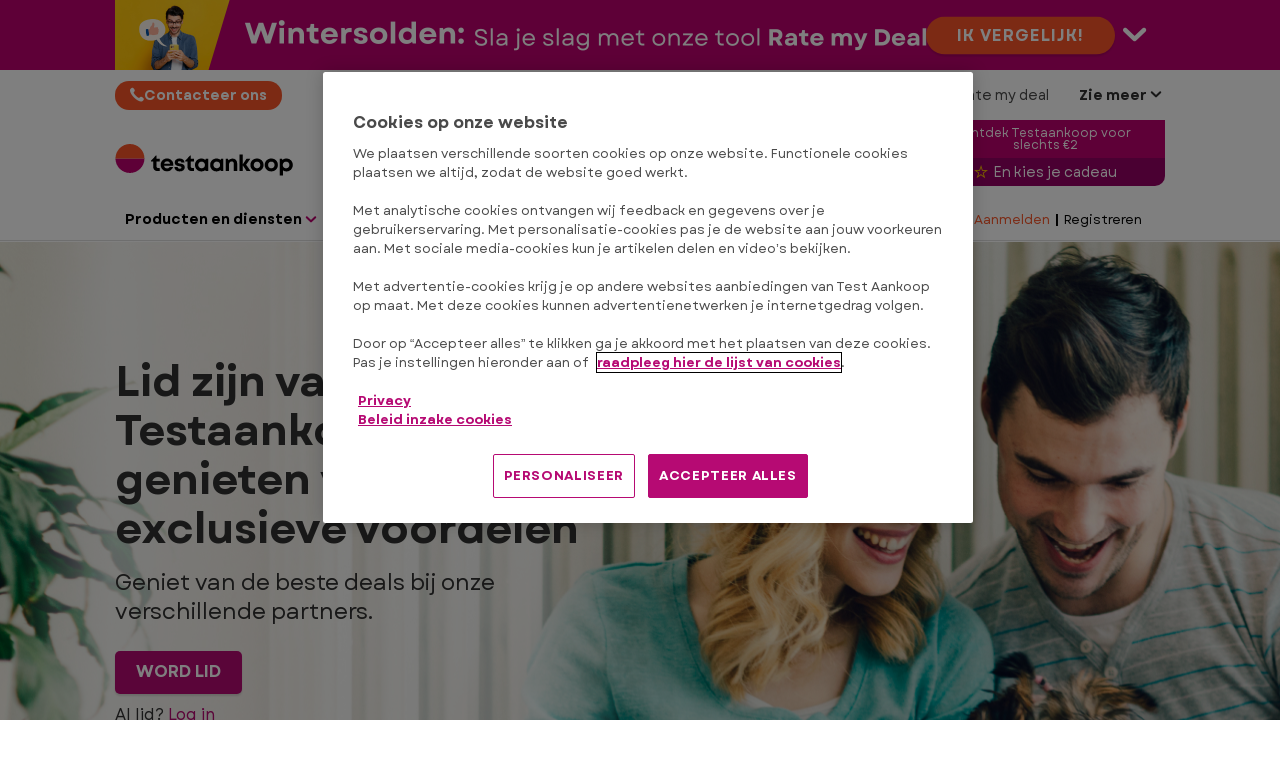

--- FILE ---
content_type: text/html; charset=utf-8
request_url: https://www.test-aankoop.be/ledenvoordelen
body_size: 41039
content:


<!DOCTYPE html>
<html class="no-js" lang="nl-BE">
<head>
    <meta name="viewport" content="width=device-width, initial-scale=1, maximum-scale=5">
    <meta content="on" http-equiv="cleartype" />
    <meta http-equiv="X-UA-Compatible" content="IE=edge,chrome=1" />
    
    
		<title>Ledenvoordelen | Testaankoop</title>
	
<meta http-equiv="content-type" content="text/html; charset=UTF-8" />
<meta http-equiv="content-language" />

<meta name="description" content="Ontdek alle voordelen van jouw lidmaatschap bij Testaankoop" />
<meta name="keywords" content="" />
<meta name="antiForgeryToken" content="DR1yyA0Ue_cimEfMctIQUvfemLm-kWhxXNs06umF_gOEUI0kv_thI3LUUhxWAhU04hhbl4qK0v2Zgaa0yByEjEZSnPw1" />
<meta name="filterType" content="Andere" />
<meta name="isHub" content="False" />
<meta name="machine" content="CO-ASCBE-PRWW11" />
<meta name="robots" content="follow" />
<meta name="routingPrefix" content="" />
<meta name="scID" content="80053f9d-f5d3-47f6-b858-7dfc197d591d" />
<meta name="scLayoutID" content="2179eb0a-cba4-4626-a050-800cab037886" />
<meta name="SERPcustomranking" content="1000" />
<meta name="title" content="Ledenvoordelen | Testaankoop" />
<meta name="virtualFolder" content="/" />
<meta property="og:description" content="Ontdek alle voordelen van jouw lidmaatschap bij Testaankoop" />
<meta property="og:locale" content="nl_BE" />
<meta property="og:site_name" content="Testaankoop" />
<meta property="og:title" content="Ledenvoordelen | Testaankoop" />
<meta property="og:type" content="article" />
<meta property="og:url" content="https://www.test-aankoop.be/info/ledenvoordelen" />
<link rel="manifest" href="/manifest-nl-be.json" />
<link rel="canonical" href="https://www.test-aankoop.be/info/ledenvoordelen" />


<link rel="preconnect" href="https://p.ec-cloud.org" />
<link rel="dns-prefetch" href="https://p.ec-cloud.org" />

    <link rel="preconnect" href="https://cdn.cookielaw.org" />
    <link rel="dns-prefetch" href="https://cdn.cookielaw.org" />
    <!-- OneTrust Cookies Consent Notice start -->
        <script type="text/javascript" src="https://cdn.cookielaw.org/consent/89541775-0ec3-45f9-8761-099d86b839ae/OtAutoBlock.js"></script>
    <script src="https://cdn.cookielaw.org/scripttemplates/otSDKStub.js" type="text/javascript" charset="UTF-8" data-domain-script="89541775-0ec3-45f9-8761-099d86b839ae"></script>
    <script type="text/javascript">
        function OptanonWrapper() { }
    </script>
    <!-- OneTrust Cookies Consent Notice end -->
	    <script type="text/plain" class="optanon-category-C0001">
            window.addEventListener("OTConsentApplied", function(event){ 
				window.location.reload(); 
            }); 
        </script>
        <script type="text/javascript">
            var nextYear = new Date();
            nextYear.setTime(nextYear.getTime() + 1 * 3600 * 1000 * 24 * 365);
            delete_cookies_onetrust();

            function delete_cookies_onetrust() {
                if (!getCookieOneTrust('cleared-onetrust-cookies')) {
                    document.cookie = "OptanonAlertBoxClosed" + "=" + "; path=/" + "; domain=" + window.location.hostname + "; expires=Thu, 01 Jan 1970 00:00:01 GMT";
                    document.cookie = "OptanonAlertBoxClosed" + "=" + "; path=/" + "; " + "; expires=Thu, 01 Jan 1970 00:00:01 GMT";
                    document.cookie = "OptanonConsent" + "=" + "; path=/" + "; domain=" + window.location.hostname + "; expires=Thu, 01 Jan 1970 00:00:01 GMT";
                    document.cookie = "OptanonConsent" + "=" + "; path=/" + "; " + "; expires=Thu, 01 Jan 1970 00:00:01 GMT";
                }
                document.cookie = "cleared-onetrust-cookies" + "=" + "; path=/" + "; domain=" + window.location.hostname + "; expires=" + nextYear;
            }

            function getCookieOneTrust(cookieName) {
                var value = '; ' + document.cookie;
                if (value.indexOf('; ' + cookieName + '=') > -1) {
                    return true;
                }
            }

        </script>
    <script type="text/javascript" src="https://try.abtasty.com/2a179a1822ac1f21c70239518213254a.js"></script>
    
    <script>
                       dataLayer=[{"websiteType":"consumers-content","userStatus":"Anonymous","isLogin":"false","commercialIdentity":"Anonymous User","pageType":"benefits-home-page","contentType":"benefits-club","culture":"nl-BE","isFake":"false","isTechnical":"false","isInternalHuman":"false","user_status":"not_connected","URLPage":"https://www.test-aankoop.be/info/ledenvoordelen","ItemID":"80053f9d-f5d3-47f6-b858-7dfc197d591d","pageLanguage":"nl"}];
                </script>
    <script>(function (w, d, s, l, i) {
                        w[l] = w[l] || []; w[l].push({
                            'gtm.start':
                    new Date().getTime(),event:'gtm.js'});var f=d.getElementsByTagName(s)[0],
                    j=d.createElement(s),dl=l!='dataLayer'?'&l='+l:'';j.async=true;j.src=
                    'https://tag.test-aankoop.be/gtm.js?id='+i+dl;j.className='optanon-category-C0001';f.parentNode.insertBefore(j,f);
            })(window,document,'script','dataLayer','GTM-W4KDD3M');</script>





    


<link href="/~/resource/bundles/css/alinecommonv3/nl-be_styles.bundle?v=" rel="stylesheet"/>

    <link href="https://p.ec-cloud.org/aline/components/algolia-search/0.143.0/algolia-search_nl-be.min.css" rel="stylesheet" /><link href="https://p.ec-cloud.org/aline/components/feom-header/0.103.0/feom-header_nl-be.min.css" rel="stylesheet" /><link rel="preload" href="https://p.ec-cloud.org/aline/components/breadcrumbs-2/0.4.0/breadcrumbs_nl-be.min.css" as="style" onload="this.onload=null;this.rel='stylesheet';" /><noscript><link rel="stylesheet" href="https://p.ec-cloud.org/aline/components/breadcrumbs-2/0.4.0/breadcrumbs_nl-be.min.css" /></noscript><link rel="preload" href="https://p.ec-cloud.org/aline/components/footer-2/0.100.0/footer_nl-be.min.css" as="style" onload="this.onload=null;this.rel='stylesheet';" /><noscript><link rel="stylesheet" href="https://p.ec-cloud.org/aline/components/footer-2/0.100.0/footer_nl-be.min.css" /></noscript><link href="https://p.ec-cloud.org/aline/components/authentication/0.50.0/authentication_nl-be.min.css" rel="stylesheet" /><link href="https://p.ec-cloud.org/vendor/jquery-ui/1.13.2-ec.1/jquery-ui.min.css" rel="stylesheet" /><link href="https://p.ec-cloud.org/vendor/jquery-ui/1.13.2-ec.1/jquery-ui.theme.min.css" rel="stylesheet" /><link href="https://p.ec-cloud.org/aline/legacy/pro/css/cultures/nl-be/styles_nl-be.css" rel="stylesheet" />

    
    


    <script src="https://p.ec-cloud.org/vendor/babel-polyfill/7.4.4/polyfill.min.js"></script><script src="https://p.ec-cloud.org/common/widgets/ec-widgets/0.16.0/ec-polyfill.min.js"></script><script src="https://p.ec-cloud.org/vendor/modernizr/3.5.0/modernizr.min.js"></script><script src="https://p.ec-cloud.org/vendor/jquery/3.6.0/dist/jquery.min.js"></script><script src="https://p.ec-cloud.org/vendor/jquery-ui/1.13.2-ec.1/jquery-ui.min.js"></script><script src="https://p.ec-cloud.org/vendor/jquery-ui/1.13.2-ec.1/ui/i18n/datepicker-nl-be.js"></script><script src="https://p.ec-cloud.org/common/legacy/vendor/jquery.history.js"></script><script src="https://p.ec-cloud.org/common/legacy/vendor/jquery.maskedinput.min.js"></script><script src="https://p.ec-cloud.org/vendor/jquery-scrollto/2.1.3/jquery.scrollTo.min.js"></script>

    
	


	
	
    
	<link href="https://p.ec-cloud.org/aline/components/layout/0.158.0/layout-temp_nl-be.min.css" rel="stylesheet" /><link href="https://p.ec-cloud.org/common/icons/0.4.0/interface/interface.min.css" rel="stylesheet" /><link href="https://p.ec-cloud.org/common/icons/0.4.0/logos/logos.min.css" rel="stylesheet" /><link href="https://p.ec-cloud.org/common/icons/0.4.0/misc/misc.min.css" rel="stylesheet" /><link href="https://p.ec-cloud.org/common/icons/0.4.0/product-selectors/product-selectors.min.css" rel="stylesheet" /><link href="https://p.ec-cloud.org/common/icons/0.4.0/theme-appliances/theme-appliances.min.css" rel="stylesheet" /><link href="https://p.ec-cloud.org/common/icons/0.4.0/theme-family/theme-family.min.css" rel="stylesheet" /><link href="https://p.ec-cloud.org/common/icons/0.4.0/theme-food/theme-food.min.css" rel="stylesheet" /><link href="https://p.ec-cloud.org/common/icons/0.4.0/theme-health/theme-health.min.css" rel="stylesheet" /><link href="https://p.ec-cloud.org/common/icons/0.4.0/theme-home/theme-home.min.css" rel="stylesheet" /><link href="https://p.ec-cloud.org/common/icons/0.4.0/theme-mobility/theme-mobility.min.css" rel="stylesheet" /><link href="https://p.ec-cloud.org/common/icons/0.4.0/theme-money/theme-money.min.css" rel="stylesheet" /><link href="https://p.ec-cloud.org/common/icons/0.4.0/theme-technology/theme-technology.min.css" rel="stylesheet" /><link href="https://p.ec-cloud.org/common/icons/0.4.0/caas/caas.min.css" rel="stylesheet" /><link href="https://p.ec-cloud.org/common/icons/0.4.0/fline/fline.min.css" rel="stylesheet" />

	
        <link rel="icon" type="image/png" sizes="192x192" href="/-/media/ta/favicons2022/ta_192.png?rev=f972c496-f4de-401b-ac26-77b43f74319f&amp;mw=192mh%3d192&amp;hash=F8BF18CAC9D2D6D82ABD723FA69B9EF0">
        <link rel="apple-touch-icon" type="image/png" sizes="114x114" href="/-/media/ta/favicons2022/ta_114.png?rev=a796470c-a9a0-41fd-9ac8-dc20afa0976e&amp;mw=114mh%3d114&amp;hash=FAE54D08F688B7123E7156437D359E7E">
        <link rel="apple-touch-icon" type="image/png" sizes="120x120" href="/-/media/ta/favicons2022/ta_120.png?rev=fae977ec-751e-436a-999b-457bdf00a329&amp;mw=120mh%3d120&amp;hash=677B0B20DE9C0EAAF55397618E635FF1">
        <link rel="apple-touch-icon" type="image/png" sizes="144x144" href="/-/media/ta/favicons2022/ta_144.png?rev=10cdaf36-7990-4307-81a7-e831eacff8a4&amp;mw=144mh%3d144&amp;hash=C781175E7DACCF17D051245539F9C39B">
        <link rel="apple-touch-icon" type="image/png" sizes="152x152" href="/-/media/ta/favicons2022/ta_152.png?rev=d812a832-5d19-4cd7-907f-5fe1f9704f71&amp;mw=152mh%3d152&amp;hash=2345AD46391D126031C4BB7BFF1CBD45">
        <link rel="apple-touch-icon" type="image/png" sizes="180x180" href="/-/media/ta/favicons2022/ta_180.png?rev=f3c745d7-aca0-49f3-b737-27a8cebe5327&amp;mw=180mh%3d180&amp;hash=727BBA65B918CA56495D6727930D18CF">
        <link rel="apple-touch-icon" type="image/png" sizes="57x57" href="/-/media/ta/favicons2022/ta_57.png?rev=088452d5-2ad8-41c2-a30f-d8d04a28250a&amp;mw=57mh%3d57&amp;hash=23E389368AC837CAF3AC8E61BF0DAE17">
        <link rel="apple-touch-icon" type="image/png" sizes="60x60" href="/-/media/ta/favicons2022/ta_60.png?rev=4f0cb72e-7936-484b-946e-7a4c489458b0&amp;mw=60mh%3d60&amp;hash=9E641048E0841581AD6D66E8C56A0CD2">
        <link rel="apple-touch-icon" type="image/png" sizes="72x72" href="/-/media/ta/favicons2022/ta_72.png?rev=9ee4ba53-26e8-4e45-b01f-1c19f666cd66&amp;mw=72mh%3d72&amp;hash=FA0709A9149695324B6477C29C5E39FE">
        <link rel="apple-touch-icon" type="image/png" sizes="76x76" href="/-/media/ta/favicons2022/ta_76.png?rev=b2433839-cbb3-4502-b167-00abaaa36de0&amp;mw=76mh%3d76&amp;hash=1FDFE80D05551E2F735A6C642A9E8310">
        <link rel="icon" type="image/png" sizes="16x16" href="/-/media/ta/favicons2022/ta_16.png?rev=c809f44b-4733-490c-a8b7-9e827fbb2727&amp;mw=16mh%3d16&amp;hash=9E0C09CD7CC60054EC66D1776BA97D7D">
        <link rel="icon" type="image/png" sizes="32x32" href="/-/media/ta/favicons2022/ta_32.png?rev=6c1185f2-15f5-472c-b02a-120868e60447&amp;mw=32mh%3d32&amp;hash=006311977B41FB97C548A558A5C06829">
        <link rel="icon" type="image/png" sizes="96x96" href="/-/media/ta/favicons2022/ta_96.png?rev=f198fb2f-2fe7-4e0b-928b-9c239aca609a&amp;mw=96mh%3d96&amp;hash=E38BA6FA0E03C57291CA7294606B58B7">

	





<!-- GSV -->
<meta name="google-site-verification" content="UjjWBvkoADRIi_hz7Zqa7hpisqOQXcV7DzTLULxPLAA" />

<meta name="google-site-verification" content="svUo_cnBbEy1MImcdfH--h5Se0Y_ChtDNIHapcpyYDo" />

<style>
#onetrust-pc-sdk{
height: -webkit-fill-available;
}

.trapezoid-highlight.theme--color-custom .trapezoid-highlight__triangle .gradient .start-color{stop-color:#686E7D!important;}
.trapezoid-highlight.theme--color-custom .trapezoid-highlight__triangle .gradient .stop-color{stop-color:#686E7D!important;}
.trapezoid-highlight.theme--color-custom .trapezoid-highlight__textarea{background:#686E7D!important;}
.trapezoid-highlight.theme--color-custom .trapezoid-highlight__textarea-wrapper:after{border-top-color:#686E7D!important;}
.skin-wrapper--desktop{min-height:950px;}

.block-list__pane-background-wrapper,
.block-list__pane-background-wrapper2 {
  display: block;
  float: left;
  border: none;
  height: 100%;
  padding: 3%;
  width: 100%;
  min-height: 410px;
  background-position: 0 100% !important;
  background-repeat: no-repeat;
  background-size: cover; }

.block-list__pane-background-wrapper h2,
.block-list__pane-background-wrapper h4{
margin-top:20px;
 max-width:300px;
}

.block-list__pane-background-wrapper h4{
font-weight:normal;
}
  .block-list__pane-background-wrapper:first-child:nth-last-child(2),
  .block-list__pane-background-wrapper:first-child:nth-last-child(2) ~ *,
  .block-list__pane-background-wrapper2:first-child:nth-last-child(2),
  .block-list__pane-background-wrapper2:first-child:nth-last-child(2) ~ * {
    width: 50%; }
/* Temporary fix old follow interest */
[data-selector="follow-interest"] span.waiting {
    top: -16px !important;
    margin-left: 0;
    position: relative;
    left: 10px;
}
.social a.anonymous.icon.icon-bookmark-outlined.has-plugin {
  padding: 0.5rem 0.5rem 0;
  font-size: 0;
  display: inline-block;
  text-align: center;
  outline: 0;
  box-sizing: border-box;
}
.social a.anonymous.icon.icon-bookmark-outlined.has-plugin a.anonymous.icon.icon-bookmark-outlined.has-plugin:before {
  font-size: 2rem;
  color: #6a6a69;
}
.social a.anonymous.icon.icon-bookmark-outlined.has-plugin .social__section_wrapper .social__section:not(.social__section__visible) a {
  margin-top: 0 !important;
  position: relative !important;
  top: -1px !important;
}
</style>
<script>
 jQuery(function ($) {
   $(document).ajaxStop(function () {
    $("a[href^='#modal-add-update-contract']").remove();
   });
 });
$(document).ready(function() {
if($('[data-selector="follow-interest"]').length > 0) {
$('[data-selector="follow-interest"]').parent().addClass('follow-interest');
}
});
</script>
    


    
    <script async type="text/plain" src="//tglyr.co/latest.js?n=o" class="optanon-category-C0003"></script>


    

<!-- MP-->


    <!-- videoObjectPlaceholder-45813365-2D20-471D-BE32-D15F7AE2BD4D -->
    <!-- faqObjectPlaceholder-847E165B-18CA-4F68-9930-27F9D5EF032C -->
    <!-- paywalledContentObjectPlaceholder-77C11DDF-7A41-4947-8AF6-964C9A0B58EA -->
    <!-- seoStructuredObjectsPlaceholder -->

</head>


<body class="nl-BE   
	context--content-page context--aline
">

        <noscript>
        <iframe src="//tag.test-aankoop.be/ns.html?id=GTM-W4KDD3M" height="0" width="0" style="display:none;visibility:hidden"></iframe>
    </noscript>





    
    
    <script type="application/json" id="ec-beanclient-settings">
        {
            "beanApiBearerTokenUrl" :  "https://login.test-aankoop.be/",
            "salesUxIntegrityApiUrl" : "https://api.euroconsumers.org/salesuxintegrityapi",
            "memberId" : "",
            "mockBeanToken" : "",
            "clearStorage" : "False" 
        }
    </script>
    <!-- to remove after aligning dependent components-->
    <script type="application/json" id="salesuxintegrity-settings">
        {
            "salesUxIntegrityApiUrl" : "https://api.euroconsumers.org/salesuxintegrityapi",
            "memberId" : ""
        }
    </script>
    
    
	




    <a class="skiplink visuallyhidden focusable" href="#main" tabindex="0">
        <span>Skip to main content</span>
    </a>
    <div id="off-canvas-menu-wrapper">
        <div id="off-canvas-menu-inner">

            

	


<header class="FEOMHeader">

    



<style>
    .skin .skin__wrapper div.mobile-only {
        height: 7rem;
    }
</style>

    <style>
        .FEOMHeader .skin .skin__wrapper div.hide-on-mobile div a {
                 background: #FA5528;
                             color: #FFFFFF;
            line-height: 1;
        }
        .FEOMHeader .skin .skin__wrapper div.hide-on-mobile div a:hover {
                 background: #B52A04;
                    }
    </style>

<input type="checkbox" class="hidden skinCheckboxDesktop" id="checkbox-skin-desktop">
<input type="checkbox" class="hidden skinCheckboxMobile" id="checkbox-skin-mobile">

<script>
    
    var feomHeader = document.getElementsByClassName("FEOMHeader")[0];
    feomHeader.classList.add("hasSkinDesktop");

         if (window.sessionStorage && sessionStorage.getItem('closeSkinMobile')) {
            document.querySelector('#checkbox-skin-mobile').checked = true;
         }
         else {
            feomHeader.classList.add("hasSkinMobile");
         }
</script>

<div class="skin" data-selector="skin" data-type="ALineHeaderSkinController"
     data-rendering="ALineHeaderSkin" data-datasource="{664647C9-119D-4670-98FF-9CF93170D418}"
     style="background: #be006e;">
    <div class="skin__wrapper constrained">
        <!-- desktop -->
        <div class="hide-on-mobile relative">
            <label for="checkbox-skin-desktop" class="toggler">
                <img loading="lazy" src="/-/media/ta/mkg/skins/5544-rmdsoldenskin-1050-x-70-pxnl.png?rev&amp;la=nl-BE&amp;h=70&amp;mw=1050&amp;w=1050&amp;hash=ACF937DADBD58A67B72BBB4BC038E9CF" class=" collapsed" height="70" data-selector="skin-collapsed-image" alt="" width="1050" />
                <img loading="lazy" src="/-/media/ta/mkg/skins/5544-rmdsoldenskinexpanded1050-x-230-pxnl.png?rev&amp;la=nl-BE&amp;h=230&amp;mw=1050&amp;w=1050&amp;hash=78681BB529F12EBBC81DBE570AF8F7AB" class=" expanded" data-selector="skin-expanded-image" alt="" />
            </label>
            <div>
<a href="https://www.test-aankoop.be/acties/ratemydeal/wintersolden?prm_id_c=RMD-Winter2026&amp;cop_id_c=Website&amp;par_id_c=Skinbanner" class="btn btn--pill" data-selector="skin-link" >Ik vergelijk!</a>                
                <label for="checkbox-skin-desktop" class="icon-chevron-down" style="color: white; color:White"></label>
            </div>
        </div>
            <!-- mobile -->
            <div class="flex__row no-margin mobile-only">
                <div class="flex__col flex__col-xs-1"></div>
                <div class="flex__col no-padding">
<a href="https://www.test-aankoop.be/acties/ratemydeal/wintersolden?prm_id_c=RMD-Winter2026&amp;cop_id_c=Website&amp;par_id_c=Skinbanner" class="" data-selector="skin-mobile-link" ><img src="/-/media/ta/mkg/skins/5544-rmdsoldenskinmobile320-x-70nl.png?rev&amp;la=nl-BE&amp;h=70&amp;mw=600&amp;w=320&amp;hash=228D1421502B1817EF78F7C865565160" height="70" data-selector="skin-mobile-image" alt="Skin" width="320" fetchpriority="high" /></a>                </div>
                <label for="checkbox-skin-mobile" class="flex__col flex__col-xs-1 icon-x-2 no-padding" style="color: white; color:White"></label>
            </div>
    </div>
</div>


    

    


<nav class="web4 hide-on-mobile relative no-margin" data-selector="web4" data-type="ALineHeaderWeb4Controller" data-rendering="ALineHeaderWeb4" data-datasource="{D1DECBA0-0937-4035-851F-57218DF40F11}">
    <div class="constrained">
        <div class="flex__row web4__links">
            <ul class="mainLinks">
                <li class="align-left">
<a href="/contact/contacteer-ons" class="contact" data-selector="web4-phone-icon" >                            <i class="icon-phone"></i>
Contacteer ons</a>                </li>
                    <li>
                        <a href="https://login.test-aankoop.be/?wtrealm=eur%3a%2f%2fobiz.pro.obizpromo.nl-be%2f&amp;wa=wsignin1.0&amp;_gl=1*x387ll*_ga*ODg5NzU2ODU4LjE1OTcyMzE2MjQ.*_ga_9K2NF23KQW*MTY2ODUwNjAwMS4xMDIuMC4xNjY4NTA2MDAxLjAuMC4w&amp;_gac=1.228120047.1666081277.Cj0KCQjwnbmaBhD-ARIsAGTPcfWK5Hv3BVLmGEgsOme9v6mPu-kaZ8cda3vr3kfajC9kpF7kzOWVbu4aAsUOEALw_wcB&amp;_ga=2.22805883.1315290994.1668506002-821044984.1597672129" data-selector="web4-links" target="_blank" >Members Club</a>
                    </li>
                    <li>
                        <a href="/energyguide" data-selector="web4-links" >Energy-guide</a>
                    </li>
                    <li>
                        <a href="/acties/ratemydeal/wintersolden" data-selector="web4-links" target="_blank" >Rate my deal</a>
                    </li>
                                    <input type="checkbox" class="hidden" id="checkbox-allWebsites">
                    <li class="dropdown">
                        <label for="checkbox-allWebsites">
                            <span>Zie meer</span>
                        </label>
                        <ul class="align-left padding-medium">
                                <li>
                                    <a href="/gezond/producten-in-de-grijze-zone" data-selector="web4-flyout-links" >Producten in de grijze zone</a>
                                </li>
                                <li>
                                    <a href="/gezond/pinokkioproducten" data-selector="web4-flyout-links" >Pinokkio-producten</a>
                                </li>
                                <li>
                                    <a href="/repairguide" data-selector="web4-flyout-links" >Repairguide</a>
                                </li>
                                <li>
                                    <a href="https://www.test-aankoop.be/pers" data-selector="web4-flyout-links" >Pers &amp; Institutioneel</a>
                                </li>
                                <li>
                                    <a href="https://www.test-aankoop.be/invest" data-selector="web4-flyout-links" target="_blank" >Testaankoop invest</a>
                                </li>
                                <li>
                                    <a href="/werken-bij-test-aankoop" data-selector="web4-flyout-links" target="_blank" >Jobs</a>
                                </li>
                        </ul>
                    </li>
            </ul>
        </div>
    </div>
</nav>



        <input type="checkbox" class="hidden pillarCheckbox" id="checkbox-nav-pillar-1" name="pillar">
        <input type="checkbox" class="hidden pillarCheckbox" id="checkbox-nav-pillar-2" name="pillar">
        <input type="checkbox" class="hidden pillarCheckbox" id="checkbox-nav-pillar-3" name="pillar">
        <input type="checkbox" class="hidden pillarCheckbox" id="checkbox-nav-pillar-4" name="pillar">
        <input type="checkbox" class="hidden pillarCheckbox" id="checkbox-nav-pillar-5" name="pillar">
    <input type="checkbox" class="hidden pillarCheckbox" id="checkbox-nav-desktop-hamburger">
    <input type="checkbox" class="hidden" id="checkbox-nav-mobile-hamburger">
    <input type="checkbox" class="hidden" id="checkbox-nav-mobile-search">

    <div class="header">
        <div class="constrained">
            <div class="flex__row header__wrapper">
                <div class="flex__col-md-9 flex__col-xs-12 header__wrapper__common">
                    <div class="header__wrapper__common__main flex__row no-margin">
                        <div class="flex__col flex__col-xs-narrow no-padding mobile-only hamburger-mobile">
                            <label for="checkbox-nav-mobile-hamburger">
                                <i class="icon-menu"></i>
                            </label>
                        </div>
                        <div class="flex__col flex__col-xs-narrow no-padding hide-on-mobile hamburger">
                            <label for="checkbox-nav-desktop-hamburger">
                                <i class="icon-menu"></i>
                            </label>
                        </div>
                        

<div class="flex__col-md-auto flex__col-xs-auto logo" data-selector="header-logo" data-type="ALineHeaderLogoController" 
     data-rendering="ALineHeaderLogo" data-datasource="{F033F3B1-1B8E-41CC-858F-E5041E32B3A2}">
    <a href="/">
        <img src="/-/media/ta/ta-logos-2022/main-nl/logo-nl-be.svg?rev=7b79558a-f851-4f92-a555-8b5f4a17bb67&amp;la=nl-BE&amp;h=55&amp;mw=300&amp;w=300&amp;hash=7A9164EDEA31367261169C054E725BA1" class="no-margin" height="188" data-selector="header-logo-image" alt="logo" width="1020" fetchpriority="low" />
    </a>
</div>
                        <div class="flex__col flex__col-xs-narrow no-padding mobile-only search-mobile">
                            <label for="checkbox-nav-mobile-search">
                                <i class="icon-search-2"></i>
                            </label>
                        </div>
                        


<div class="flex__col flex__col-xs-narrow no-padding mobile-only user" data-selector="personal-area-menu-mobile" data-type="ALineHeaderPersonalAreaMenuController" data-rendering="ALineHeaderPersonalAreaMenuMobile" data-datasource="{C931E70B-1217-4041-9DEF-28291B45C40F}">
<span data-plugin="iframeAuthentication">

            <a data-plugin="modal" data-popup-type="inline" href="#aline-authentication-modal"  
                class="login"
                data-login-url="https://login.test-aankoop.be/?wa=wsignin1.0&wtrealm=eur%3a%2f%2feuroconsumers.pro.alinesc.nl-be%2f&wreply=https%3a%2f%2fwww.test-aankoop.be%2fCommonAPI%2fCommonBeanTrigger%2fSendLoginOkMessage%3fReturnUrl%3dsec%253a%252f%252frealm%252feuroconsumers.pro.sitecorecd.nl-be%[base64]&ectx=Y3Q6YWxpbmVfbWVudV9sb2ctaW4ucGEtam91cm5leXM&customstyle=alineiframev3"
                data-selector="aline-authentication-modal--btn-trigger"
                data-aline-authentication-target="login"
                aria-label="Mijn persoonlijke ruimte mobile">
<!--login mobile-->            </a>
</span></div>

                        

    <div class="flex__col flex__col-md-9 flex__col-xs-12 search">
        <div id="algolia-search"></div>
    </div>
    <script>
			var EC = window.EC || {}
			EC.AlgoliaSearch = {
				appId: "MBD0R5C7NW",
				apiKey: "55b57155e0f61cade564d4cfb61d2078",
				indexName: "nl-aline-pro",
				indexNameSuggestions: "nl-aline-pro_query_suggestions",
				gaKey: "G-9K2NF23KQW",
				userToken: "",
				sortByIndexName: "nl-aline-pro-publication-date-desc",
				historySuggestionsIndexName: "nl-aline-pro-history-suggestions",
				searchPageUrl: "https://www.test-aankoop.be/zoeken",
				culture: "nl-be",
				searchTerm: "",
				searchFiltersTerm: "",
				mode: 0,
				isDateVisible: true,
				pageTypesWithDate: [
      { "type": "interview-journalistic" },
      { "type": "interview-journalistic-fus" },
      { "type": "opinion" },
      { "type": "opinion-journalistic" },
      { "type": "opinion-journalistic-fus" },
      { "type": "press-release" },
      { "type": "negotiated-advantage" },
      { "type": "how-we-test" },
      { "type": "how-we-test-fus" },
      { "type": "standard-letter" },
      { "type": "standard-letter-fus" },
      { "type": "alert" },
      { "type": "alert-journalistic" },
      { "type": "alert-fus" },
      { "type": "alert-journalistic-fus" },
      { "type": "first-impression" },
      { "type": "first-impression-journalistic" },
      { "type": "first-impression-fus" },
      { "type": "first-impression-journalistic-fus" },
      { "type": "guide" },
      { "type": "buying-guide" },
      { "type": "buying-guide-fus" },
      { "type": "event" },
      { "type": "event-journalistic" },
      { "type": "event-fus" },
      { "type": "event-journalistic-fus" },
      { "type": "newsflash" },
      { "type": "newsflash-journalistic" },
      { "type": "newsflash-fus" },
      { "type": "newsflash-journalistic-fus" },
      { "type": "tip" },
      { "type": "tip-journalistic" },
      { "type": "tip-fus" },
      { "type": "tip-journalistic-fus" },
      { "type": "dossier" },
      { "type": "dossier-journalistic" },
      { "type": "dossier-fus" },
      { "type": "dossier-journalistic-fus" },
      { "type": "expertanswer" },
      { "type": "testimonial" },
      { "type": "info" }
],
				labels: {
					sortBy: "Sorteer op:",
					filters: "Filters",
					clearFilters: "Alles wissen",
					clearSearch: "Zoekopdracht wissen",
					result: "resultaat",
					results: "resultaten",
					allResults: "Resultaten voor \"{0}\"",
					provideSearchTerm: "Je zoekterm",
					errorOcurred: "Er is een fout opgetreden",
					search: "Zoek",
					showMore: "Meer bekijken",
					close: "Sluiten",
					seeResults: "Zie resultaten",
					categoryFilter: "Categorieën",
					contentTypeFilter: "Inhoudstypes",
					relevanceSorting: "Relevantie",
					mostRecentSorting: "Meest recent",
					autocompleteCategoryIn: "in",
					autocompleteFillQueryWith: "Zoeken",
					showingResultsPagination: "{showingResults} van {totalResults} resultaten getoond",
					scrollToTop: "Terug naar boven",
					clearHistoryLabel: "Wissen",
					recentSearchesLabel: "Recente zoekopdrachten",
					suggestedSearchLabel: "Populaire zoekopdrachten",
                    topResultsLabel: "Topresultaten",
				},
				styles: {
   "searchResult":{
      "section":"search-results margin--bottom-xlarge",
      "resultContainer":"",
      "publicationCard":{
         "container":"",
         "section":"search-card editorial",
         "header":"search-card--header",
         "imageLink":"search-card--img search-card--img-full",
         "image":"no-margin",
         "content":"search-card--editorial-content padding--left-medium padding--right-medium margin--bottom-medium",
         "meta":"search-card--meta",
         "title":"stronger",
         "titleLink":"global-black link-underline-never",
         "description":"search-card--description margin--top-xsmall",
         "pageTypeLabel":{
            "label":"search-card--category"
         },
         "publishedDate":{
            "date":"search-card--date"
         }
      },
      "productCard":{
         "container":"product",
         "section":"search-card",
         "header":"search-card--header",
         "imageLink":"search-card--img",
         "image":"no-margin",
         "content":"search-card--content padding--left-medium padding--right-medium margin--bottom-medium",
         "title":"uppercase margin--bottom-xsmall global-black stronger align-central",
         "description":"no-margin",
         "descriptionLink":"align-central"
      },
      "authorCard":{
        "container":"author",
        "section":"search-card__author-card",
        "header":"search-card--header",
        "imageLink":"search-card--img",
        "image":"no-margin",
        "content":"search-card--content padding--left-medium padding--right-medium margin--bottom-medium",
        "title":"uppercase margin--bottom-xsmall global-black stronger align-central",
        "description":"no-margin",
        "descriptionLink":"align-central",
      },
      "hubCard":{
         "container":"",
         "section":"search-card default search-card--grey",
         "header":"search-card--header",
         "imageLink":"search-card--img",
         "image":"no-margin",
         "content":"search-card--content padding--left-medium padding--right-medium margin--bottom-medium",
         "title":"margin--bottom-xsmall global-black stronger align-central",
         "description":"default no-margin align-central"
      },
      "highlighted":"highlight-keyword",
      "showMore":{
         "container":"align-central margin--top-small",
         "label":"btn btn--primary margin--bottom-xsmall"
      },
      "pagination":{
         "container":"align-central",
         "scrollToTopContainer":"margin--top-small",
         "scrollToTopButton":"btn btn--link"
      }
   },
   "searchFilters":{
      "root":"search-filter",
      "container":"search-filter--container",
      "widget":"search-filter--widget margin--bottom-medium",
      "iconClose":"icon icon-x",
      "iconFilters":"icon icon-filters",
      "iconAccordion":"icon icon-chevron-down",
      "quantitySelected":"qtt-selected",
      "bulletSelected":"bullet-selected",
      "mobile":{
         "header":"search-filter--mobile-header",
         "headerLabel":"search-filter--mobile-header-label",
         "footer":"search-filter--mobile-footer",
         "order":"search-filter--mobile-order",
         "closeButton":"close-button btn btn--link",
         "filterButton":"filter-button btn btn--primary",
         "submitButtonsContainer":"submit-buttons",
         "resetButton":"reset-button btn btn--tertiary",
         "submitButton":"submit-button btn btn--primary",
         "iconSubmitButton":"icon icon-chevron-right"
      },
      "currentFilters":{
         "container":"search-header--between align-center",
         "label":"search-header--filter-label",
         "desktop":"search-header--desktop-filters",
         "filterTag":"search-header--filter-tag",
         "clearFiltersButton":"search-header--clear-filters btn btn--link"
      },
      "sortBy":{
         "container":"search-header--desktop-order",
         "label":"label",
         "selectContainer":"has-uniform",
         "select":"search-sorting--select"
      }
   },
   "searchBar":{
      "form":"search-bar",
      "submitButton":"button search-bar--submit",
      "iconSubmitButton":"search-bar--icon icon-search-2",
      "resetButton":"button search-bar--reset",
      "iconResetButton":"search-bar--icon icon-x"
   },
   "searchNoResults":{
      "section":"search-no-results",
      "container":"flex__row constrained padding--top-large padding--bottom-xlarge",
      "description":"flex__col-xs-12 flex__col-md-8",
      "tagLayerDiv":"tglNoResultsPageDiv",
      "contactCenter":{
         "container":"flex__col-xs-12 flex__col-md-4",
         "contactCenter":"contact-center",
         "teaserContainer":"help-teaser help-teaser--has-glyph padding-small exclude-from-print",
         "teaserIcon":"help-teaser__icon",
         "iconContainer":"icon-stack",
         "icon":"icon-font icon-stack-1x icon--inverse icon-phone",
         "title":"gamma",
         "descriptionTop":"centi spacer-large",
         "phoneNumber":"gamma strong",
         "phoneNumberIcon":"icon-phone",
         "descriptionBottom":"centi spacer-large",
         "linkContainer":"centi last",
         "link":"chevron-link--after"
      }
   }
},
			}
    </script>


                    </div>
                    

<div class="header__wrapper__common__navigation flex__row no-margin hide-on-mobile" data-selector="header-navigation-desktop" data-type="ALineHeaderNavigationController" data-rendering="ALineHeaderNavigationPillarsDesktop" data-datasource="{8DD1DA7A-77B6-4412-84D2-91703C150407}">

            <label class="flex__col flex__col-md-narrow" for="checkbox-nav-pillar-1">
                <span>Producten en diensten</span>
            </label>
            <label class="flex__col flex__col-md-narrow" for="checkbox-nav-pillar-2">
                <span> Voeding en gezondheid</span>
            </label>
            <label class="flex__col flex__col-md-narrow" for="checkbox-nav-pillar-3">
                <span>Je rechten</span>
            </label>
            <label class="flex__col flex__col-md-narrow" for="checkbox-nav-pillar-4">
                <span>Beleggen</span>
            </label>
            <a class="flex__col flex__col-md-narrow" href="https://www.test-aankoop.be/voordelen" itemprop="url">
                <span itemprop="name">Ledenvoordelen</span>
            </a>
</div>

                </div>
                <div class="flex__col-md-3 hide-on-mobile header__wrapper__desktop ">
                    


<div class="header__wrapper__desktop__marketing flex__row no-margin" data-selector="header-marketing-box-row" data-type="ALineHeaderMarketingController" data-rendering="ALineHeaderMarketingBoxRow" data-datasource="{7C8417C8-2515-45DF-943E-BA1E37FE58A3}" role="complementary">

        <a href="https://ontdek.test-aankoop.be/aanbod?site_name=CLINE&amp;prm_id_c=MANFIX1N&amp;cop_id_c=BENEFITS&amp;par_id_c=BENEFITS&amp;referrer=http%3a%2f%2fwww.test-aankoop.be%2fledenvoordelen" target="_blank" class="hide-on-mobile manchette-link" aria-label="Marketing box">
            <div class="manchette row flex__row no-margin">
                <div class="flex__col-12 text">Ontdek Testaankoop voor slechts €2 </div>
                <div class="flex__col-12 status">
                    <span class="star">En kies je cadeau</span>
                </div>
            </div>
        </a>

</div>

                    


<div class="header__wrapper__desktop__user-info flex__row no-margin" data-selector="personal-area-menu" data-type="ALineHeaderPersonalAreaMenuController" data-rendering="ALineHeaderPersonalAreaMenuDesktop" data-datasource="{C931E70B-1217-4041-9DEF-28291B45C40F}">
<span data-plugin="iframeAuthentication">

            <a data-plugin="modal" data-popup-type="inline" href="#aline-authentication-modal"  
                class="login"
                data-login-url="https://login.test-aankoop.be/?wa=wsignin1.0&wtrealm=eur%3a%2f%2feuroconsumers.pro.alinesc.nl-be%2f&wreply=https%3a%2f%2fwww.test-aankoop.be%2fCommonAPI%2fCommonBeanTrigger%2fSendLoginOkMessage%3fReturnUrl%3dsec%253a%252f%252frealm%252feuroconsumers.pro.sitecorecd.nl-be%[base64]&ectx=Y3Q6YWxpbmVfbWVudV9sb2ctaW4ucGEtam91cm5leXM&customstyle=alineiframev3"
                data-selector="aline-authentication-modal--btn-trigger"
                data-aline-authentication-target="login"
                >
<span>Aanmelden</span>            </a>
</span>        <strong class="separator">|</strong>
            <a class="register" href="/word-supporter?ectx=Y3Q6YWxpbmVfbWVudV9yZWdpc3Rlci5wYS1qb3VybmV5cw&amp;wreply=https%3a%2f%2fwww.test-aankoop.be%2fledenvoordelen%3fint_campaign%3dpa-journeys%26int_source%3daline%26int_medium%3dmenu%26int_content%3dnone%26int_term%3dregister">Registreren</a>
</div>

                </div>
            </div>
        </div>
    </div>

    


<nav class="menu" data-selector="header-navigation" data-type="ALineHeaderNavigationController" data-rendering="ALineHeaderNavigation"
     data-datasource="{8DD1DA7A-77B6-4412-84D2-91703C150407}" itemscope itemtype="https://www.schema.org/SiteNavigationElement">
    <div class="constrained relative">
        <div class="flex__row menu-container">
            <ul class="level1">
                <div id="backButton" class="mobile-only" data-level="1">Terug</div>

                    <li class="level1__item pillar-1">
                            <input type="checkbox" class="hidden level2Checkbox" id="menu-pillar-1">
                            <label for="menu-pillar-1" class="main">
                                <span>Producten en diensten</span>
                            </label>
<ul class="level2">
            <li class="level2__item">
                <input type="checkbox" class="hidden level3Checkbox" id="menu-level2-36a91689af704ebeabf3ad444a0a367c">
                <label for="menu-level2-36a91689af704ebeabf3ad444a0a367c">
                    <span>Woning &amp; energie</span>
                </label>
                
<ul class="level3">
            <li class="level3__item">
                <input type="checkbox" class="hidden level4Checkbox" id="menu-level3-840d6220dc3642a4aa003a6e62aa1bd5">
                <label for="menu-level3-840d6220dc3642a4aa003a6e62aa1bd5">
                    <span>Energie</span>
                </label>
                <ul class="level4">
        <li class="level4__item" itemprop="name"> 
            <a href="/energyguide" target="_blank" itemprop="url">
                Energy-guide
            </a>
        </li>
        <li class="level4__item" itemprop="name"> 
            <a href="/woning-energie/gas-elektriciteit-mazout-pellets" itemprop="url">
                Gas, elektriciteit en mazout
            </a>
        </li>
        <li class="level4__item" itemprop="name"> 
            <a href="/woning-energie/hernieuwbare-energie" target="_blank" itemprop="url">
                Zonnepanelen 
            </a>
        </li>
        <li class="level4__item" itemprop="name"> 
            <a href="/woning-energie/huis-water-verwarmen" itemprop="url">
                Verwarming
            </a>
        </li>
        <li class="level4__item" itemprop="name"> 
            <a href="/woning-energie/pellets" itemprop="url">
                Pellets
            </a>
        </li>
        <li class="level4__item" itemprop="name"> 
            <a href="/woning-energie/batibouw" itemprop="url">
                Batibouw 2025
            </a>
        </li>
                                            <li class="extra">
                            <div>
                                <div class="extra__info">Hier ben je misschien ook in ge&#239;nteresseerd :</div>
                                    <a href="/woning-energie/huis-water-verwarmen/dossier/periodiek-nazicht-verwarmingsketel" class="extra__topic">
                                        <div class="extra__topic__type">DOSSIER</div>
                                        <div class="extra__topic__title">Onderhoud van jouw verwarmingsketel</div>

                                    </a>
                            </div>
                        </li>

                </ul>

            </li>
            <li class="level3__item">
                <input type="checkbox" class="hidden level4Checkbox" id="menu-level3-62f3c86b462441ff8003ed083fc45cbb">
                <label for="menu-level3-62f3c86b462441ff8003ed083fc45cbb">
                    <span>Wonen &amp; verbouwen</span>
                </label>
                <ul class="level4">
        <li class="level4__item" itemprop="name"> 
            <a href="/geld/renovatieleningen" itemprop="url">
                Renovatieleningen
            </a>
        </li>
        <li class="level4__item" itemprop="name"> 
            <a href="/woning-energie/isolatie" itemprop="url">
                Isolatie
            </a>
        </li>
        <li class="level4__item" itemprop="name"> 
            <a href="/woning-energie/batibouw" itemprop="url">
                Batibouw 2025
            </a>
        </li>
                                            <li class="extra">
                            <div>
                                <div class="extra__info">Hier ben je misschien ook in ge&#239;nteresseerd :</div>
                                    <a href="/woning-energie/kopen/dossier/modelovereenkomsten" class="extra__topic">
                                        <div class="extra__topic__type">DOSSIER</div>
                                        <div class="extra__topic__title">Op zoek naar een billijke overeenkomst?</div>

                                    </a>
                            </div>
                        </li>

                </ul>

            </li>
            <li class="level3__item">
                <input type="checkbox" class="hidden level4Checkbox" id="menu-level3-040cfa514a4c45c0a5cdef412f2db39c">
                <label for="menu-level3-040cfa514a4c45c0a5cdef412f2db39c">
                    <span>Verwarming, airco &amp; luchtbehandeling</span>
                </label>
                <ul class="level4">
        <li class="level4__item" itemprop="name"> 
            <a href="/woning-energie/huis-water-verwarmen" itemprop="url">
                Verwarming
            </a>
        </li>
        <li class="level4__item" itemprop="name"> 
            <a href="/woning-energie/vaste-airco" itemprop="url">
                Vaste airco
            </a>
        </li>
        <li class="level4__item" itemprop="name"> 
            <a href="/woning-energie/mobiele-airco" itemprop="url">
                Mobiele airco
            </a>
        </li>
        <li class="level4__item" itemprop="name"> 
            <a href="/woning-energie/luchtontvochtiger" itemprop="url">
                Luchtontvochtigers
            </a>
        </li>
        <li class="level4__item" itemprop="name"> 
            <a href="/gezond/dagelijkse-verzorging/luchtreiniger" itemprop="url">
                Luchtreinigers
            </a>
        </li>
                                            <li class="extra">
                            <div>
                                <div class="extra__info">Hier ben je misschien ook in ge&#239;nteresseerd :</div>
                                    <a href="/woning-energie/huis-koelen/dossier/10-essentiele-tips-om-te-vermijden-dat-je-huis-een-oven-wordt" class="extra__topic">
                                        <div class="extra__topic__type">DOSSIER</div>
                                        <div class="extra__topic__title">10 essenti&#235;le tips om te vermijden dat je huis een oven wordt in de zomer</div>

                                    </a>
                            </div>
                        </li>

                </ul>

            </li>
            <li class="level3__item">
                <input type="checkbox" class="hidden level4Checkbox" id="menu-level3-df3c825b8bf44cf7b1b267009a7fc1ec">
                <label for="menu-level3-df3c825b8bf44cf7b1b267009a7fc1ec">
                    <span>Slaapkamer</span>
                </label>
                <ul class="level4">
        <li class="level4__item" itemprop="name"> 
            <a href="/woning-energie/hoofdkussens" itemprop="url">
                Hoofdkussens
            </a>
        </li>
        <li class="level4__item" itemprop="name"> 
            <a href="/woning-energie/matrassen" itemprop="url">
                Matrassen
            </a>
        </li>
                    
                </ul>

            </li>
            <li class="level3__item">
                <input type="checkbox" class="hidden level4Checkbox" id="menu-level3-3f7807e07f444b18845264f38c5c34eb">
                <label for="menu-level3-3f7807e07f444b18845264f38c5c34eb">
                    <span>Keukenaccessoires</span>
                </label>
                <ul class="level4">
        <li class="level4__item" itemprop="name"> 
            <a href="/woning-energie/keukenrol" itemprop="url">
                Keukenrol
            </a>
        </li>
                                            <li class="extra">
                            <div>
                                <div class="extra__info">Hier ben je misschien ook in ge&#239;nteresseerd :</div>
                                    <a href="/woning-energie/allesreinigers/dossier/wondersponzen" class="extra__topic">
                                        <div class="extra__topic__type">DOSSIER</div>
                                        <div class="extra__topic__title">Wat je moet weten voor je een wonderspons gaat gebruiken  </div>

                                    </a>
                            </div>
                        </li>

                </ul>

            </li>
            <li class="level3__item">
                <input type="checkbox" class="hidden level4Checkbox" id="menu-level3-8c301cf434704ec198fd3fe07e4e1d17">
                <label for="menu-level3-8c301cf434704ec198fd3fe07e4e1d17">
                    <span>Doe-het-zelf</span>
                </label>
                <ul class="level4">
        <li class="level4__item" itemprop="name"> 
            <a href="/woning-energie/muurverven" itemprop="url">
                Muurverven
            </a>
        </li>
        <li class="level4__item" itemprop="name"> 
            <a href="/woning-energie/doe-het-zelf" itemprop="url">
                Alles over doe-het-zelf
            </a>
        </li>
                                            <li class="extra">
                            <div>
                                <div class="extra__info">Hier ben je misschien ook in ge&#239;nteresseerd :</div>
                                    <a href="/gezond/dagelijkse-verzorging/vervuiling/dossier/vervuiling-huis" class="extra__topic">
                                        <div class="extra__topic__type">DOSSIER</div>
                                        <div class="extra__topic__title">Ongezonde lucht in huis: zo pak je het aan</div>

                                    </a>
                            </div>
                        </li>

                </ul>

            </li>
            <li class="level3__item">
                <input type="checkbox" class="hidden level4Checkbox" id="menu-level3-c9760a289c504016818662385fd16aea">
                <label for="menu-level3-c9760a289c504016818662385fd16aea">
                    <span>Tuin</span>
                </label>
                <ul class="level4">
        <li class="level4__item" itemprop="name"> 
            <a href="/woning-energie/grasmaaiers" itemprop="url">
                Grasmaaiers
            </a>
        </li>
        <li class="level4__item" itemprop="name"> 
            <a href="/woning-energie/robotmaaiers" itemprop="url">
                Robotmaaiers
            </a>
        </li>
        <li class="level4__item" itemprop="name"> 
            <a href="/woning-energie/kantenmaaiers" itemprop="url">
                Kantenmaaiers
            </a>
        </li>
        <li class="level4__item" itemprop="name"> 
            <a href="/woning-energie/accu-heggenscharen" itemprop="url">
                Accu-heggenscharen
            </a>
        </li>
        <li class="level4__item" itemprop="name"> 
            <a href="/woning-energie/barbecues" itemprop="url">
                Barbecues
            </a>
        </li>
        <li class="level4__item" itemprop="name"> 
            <a href="/woning-energie/hogedrukreinigers" itemprop="url">
                Hogedrukreinigers
            </a>
        </li>
                                            <li class="extra">
                            <div>
                                <div class="extra__info">Hier ben je misschien ook in ge&#239;nteresseerd :</div>
                                    <a href="/woning-energie/tuin/dossier/onderhoud-gazon" class="extra__topic">
                                        <div class="extra__topic__type">DOSSIER</div>
                                        <div class="extra__topic__title">Onderhoud van je gazon</div>

                                    </a>
                            </div>
                        </li>

                </ul>

            </li>
            <li class="level3__item">
                <input type="checkbox" class="hidden level4Checkbox" id="menu-level3-d4dd000658d24bc69d909ad09392bd2a">
                <label for="menu-level3-d4dd000658d24bc69d909ad09392bd2a">
                    <span>Onderhoud en huishouden</span>
                </label>
                <ul class="level4">
        <li class="level4__item" itemprop="name"> 
            <a href="/woning-energie/allesreinigers" itemprop="url">
                Allesreinigers
            </a>
        </li>
        <li class="level4__item" itemprop="name"> 
            <a href="/woning-energie/badkamerreinigers" itemprop="url">
                Badkamerreinigers
            </a>
        </li>
        <li class="level4__item" itemprop="name"> 
            <a href="/woning-energie/wc-reinigers" itemprop="url">
                Wc-reinigers
            </a>
        </li>
        <li class="level4__item" itemprop="name"> 
            <a href="/woning-energie/wc-papier" itemprop="url">
                Wc-papier
            </a>
        </li>
        <li class="level4__item" itemprop="name"> 
            <a href="/woning-energie/wasmiddelen" itemprop="url">
                Wasmiddelen
            </a>
        </li>
        <li class="level4__item" itemprop="name"> 
            <a href="/woning-energie/afwasmiddelen" itemprop="url">
                Afwasmiddelen
            </a>
        </li>
        <li class="level4__item" itemprop="name"> 
            <a href="/woning-energie/vaatwasmiddelen" itemprop="url">
                Vaatwasmiddelen
            </a>
        </li>
                                            <li class="extra">
                            <div>
                                <div class="extra__info">Hier ben je misschien ook in ge&#239;nteresseerd :</div>
                                    <a href="/woning-energie/allesreinigers/dossier/wondersponzen" class="extra__topic">
                                        <div class="extra__topic__type">DOSSIER</div>
                                        <div class="extra__topic__title">Wat je moet weten voor je een wonderspons gaat gebruiken  </div>

                                    </a>
                            </div>
                        </li>

                </ul>

            </li>

        <li class="level__seeAllLink" itemprop="name">
            <a href="/woning-energie" itemprop="url">Zie meer</a>
        </li>
</ul>


            </li>
            <li class="level2__item">
                <input type="checkbox" class="hidden level3Checkbox" id="menu-level2-da8ab27ca1344cc3b7e9c7f22ae2e1c4">
                <label for="menu-level2-da8ab27ca1344cc3b7e9c7f22ae2e1c4">
                    <span>Huishoudelektro</span>
                </label>
                
<ul class="level3">
            <li class="level3__item">
                <input type="checkbox" class="hidden level4Checkbox" id="menu-level3-417d5fcb449e427da632e1d3f72bf6ec">
                <label for="menu-level3-417d5fcb449e427da632e1d3f72bf6ec">
                    <span>Groot elektro</span>
                </label>
                <ul class="level4">
        <li class="level4__item" itemprop="name"> 
            <a href="/huishoudelektro/diepvriezers" itemprop="url">
                Diepvriezers
            </a>
        </li>
        <li class="level4__item" itemprop="name"> 
            <a href="/huishoudelektro/koelkasten" itemprop="url">
                Koelkasten
            </a>
        </li>
        <li class="level4__item" itemprop="name"> 
            <a href="/huishoudelektro/ovens" itemprop="url">
                Ovens
            </a>
        </li>
        <li class="level4__item" itemprop="name"> 
            <a href="/huishoudelektro/vaatwassers" itemprop="url">
                Vaatwassers
            </a>
        </li>
        <li class="level4__item" itemprop="name"> 
            <a href="/huishoudelektro/wasmachines" class="red" itemprop="url">
                Wasmachines
            </a>
        </li>
        <li class="level4__item" itemprop="name"> 
            <a href="/huishoudelektro/droogkasten" itemprop="url">
                Droogkasten
            </a>
        </li>
        <li class="level4__item" itemprop="name"> 
            <a href="/huishoudelektro/betrouwbaarheid" itemprop="url">
                Betrouwbare merken
            </a>
        </li>
                                            <li class="extra">
                            <div>
                                <div class="extra__info">Hier ben je misschien ook in ge&#239;nteresseerd :</div>
                                    <a href="/huishoudelektro/wasmachines/dossier/dossierwasdrogers" class="extra__topic">
                                        <div class="extra__topic__type">DOSSIER</div>
                                        <div class="extra__topic__title">Wassen en drogen in 1 toestel: voor- en nadelen</div>

                                    </a>
                            </div>
                        </li>

                </ul>

            </li>
            <li class="level3__item">
                <input type="checkbox" class="hidden level4Checkbox" id="menu-level3-7446f91f41754362986e20cd0e2325b3">
                <label for="menu-level3-7446f91f41754362986e20cd0e2325b3">
                    <span>Koken</span>
                </label>
                <ul class="level4">
        <li class="level4__item" itemprop="name"> 
            <a href="/huishoudelektro/ovens" itemprop="url">
                Ovens
            </a>
        </li>
        <li class="level4__item" itemprop="name"> 
            <a href="/huishoudelektro/microgolfovens" itemprop="url">
                Microgolfovens
            </a>
        </li>
        <li class="level4__item" itemprop="name"> 
            <a href="/huishoudelektro/airfryers" itemprop="url">
                Airfryers
            </a>
        </li>
        <li class="level4__item" itemprop="name"> 
            <a href="/huishoudelektro/friteuses" itemprop="url">
                Friteuses
            </a>
        </li>
        <li class="level4__item" itemprop="name"> 
            <a href="/huishoudelektro/keukenrobots" itemprop="url">
                Keukenrobots
            </a>
        </li>
        <li class="level4__item" itemprop="name"> 
            <a href="/huishoudelektro/blenders" itemprop="url">
                Blenders
            </a>
        </li>
        <li class="level4__item" itemprop="name"> 
            <a href="/huishoudelektro/soepmakers" itemprop="url">
                Soepmakers
            </a>
        </li>
                                            <li class="extra">
                            <div>
                                <div class="extra__info">Hier ben je misschien ook in ge&#239;nteresseerd :</div>
                                    <a href="/huishoudelektro/keukenweegschalen/dossier/nauwkeurig-wegen-met-digitale-keukenweegschaal" class="extra__topic">
                                        <div class="extra__topic__type">DOSSIER</div>
                                        <div class="extra__topic__title">Zo weeg je nauwkeurig met een digitale keukenweegschaal</div>

                                    </a>
                            </div>
                        </li>

                </ul>

            </li>
            <li class="level3__item">
                <input type="checkbox" class="hidden level4Checkbox" id="menu-level3-2539a053f8244e8f89500a51ecc45a39">
                <label for="menu-level3-2539a053f8244e8f89500a51ecc45a39">
                    <span>Koffiemachines</span>
                </label>
                <ul class="level4">
        <li class="level4__item" itemprop="name"> 
            <a href="/huishoudelektro/espressomachines" itemprop="url">
                Koffiemachines
            </a>
        </li>
        <li class="level4__item" itemprop="name"> 
            <a href="/huishoudelektro/koffiemachines-filter" itemprop="url">
                Koffiezetapparaten met filter
            </a>
        </li>
        <li class="level4__item" itemprop="name"> 
            <a href="/huishoudelektro/melkopschuimers" itemprop="url">
                Melkopschuimers
            </a>
        </li>
                                            <li class="extra">
                            <div>
                                <div class="extra__info">Hier ben je misschien ook in ge&#239;nteresseerd :</div>
                                    <a href="/huishoudelektro/espressomachines/dossier/koffiemachine-schoonmaken" class="extra__topic">
                                        <div class="extra__topic__type">DOSSIER</div>
                                        <div class="extra__topic__title">Hoe moet ik mijn koffiemachine schoonmaken? </div>

                                    </a>
                            </div>
                        </li>

                </ul>

            </li>
            <li class="level3__item">
                <input type="checkbox" class="hidden level4Checkbox" id="menu-level3-01fc248545564c9bb51dbfadafddec62">
                <label for="menu-level3-01fc248545564c9bb51dbfadafddec62">
                    <span>Lichaamsverzorging</span>
                </label>
                <ul class="level4">
        <li class="level4__item" itemprop="name"> 
            <a href="/gezond/dagelijkse-verzorging/elektrische-tandenborstels" itemprop="url">
                Elektrische tandenborstels
            </a>
        </li>
                                            <li class="extra">
                            <div>
                                <div class="extra__info">Hier ben je misschien ook in ge&#239;nteresseerd :</div>
                                    <a href="/huishoudelektro/haardrogers/tip/veilig-drogen" class="extra__topic">
                                        <div class="extra__topic__type">TIPS</div>
                                        <div class="extra__topic__title">Je haar veilig f&#246;hnen</div>

                                    </a>
                            </div>
                        </li>

                </ul>

            </li>
            <li class="level3__item">
                <input type="checkbox" class="hidden level4Checkbox" id="menu-level3-5439f382c35e450c8b7e1d4b3711a793">
                <label for="menu-level3-5439f382c35e450c8b7e1d4b3711a793">
                    <span>Huishoudtoestellen</span>
                </label>
                <ul class="level4">
        <li class="level4__item" itemprop="name"> 
            <a href="/huishoudelektro/strijkijzers-en-stoomcentrales" itemprop="url">
                Stoomstrijkijzers, stoomcentrales en kledingstomers
            </a>
        </li>
        <li class="level4__item" itemprop="name"> 
            <a href="/huishoudelektro/robotstofzuigers" itemprop="url">
                Robotstofzuigers
            </a>
        </li>
        <li class="level4__item" itemprop="name"> 
            <a href="/huishoudelektro/steelstofzuigers" itemprop="url">
                Steelstofzuigers
            </a>
        </li>
        <li class="level4__item" itemprop="name"> 
            <a href="/huishoudelektro/stofzuigers" itemprop="url">
                Sledestofzuigers
            </a>
        </li>
        <li class="level4__item" itemprop="name"> 
            <a href="/huishoudelektro/stoomreinigers" itemprop="url">
                Stoomreinigers
            </a>
        </li>
        <li class="level4__item" itemprop="name"> 
            <a href="/woning-energie/hogedrukreinigers" itemprop="url">
                Hogedrukreinigers
            </a>
        </li>
                    
                </ul>

            </li>

        <li class="level__seeAllLink" itemprop="name">
            <a href="/huishoudelektro" itemprop="url">Zie meer</a>
        </li>
</ul>


            </li>
            <li class="level2__item">
                <input type="checkbox" class="hidden level3Checkbox" id="menu-level2-99dc05825a0e4a10b242c2d686bfde09">
                <label for="menu-level2-99dc05825a0e4a10b242c2d686bfde09">
                    <span>Hightech</span>
                </label>
                
<ul class="level3">
            <li class="level3__item">
                <input type="checkbox" class="hidden level4Checkbox" id="menu-level3-fee21a80d407453b81412450085006dc">
                <label for="menu-level3-fee21a80d407453b81412450085006dc">
                    <span>Internet &amp; telecom</span>
                </label>
                <ul class="level4">
        <li class="level4__item" itemprop="name"> 
            <a href="/hightech/telecom" itemprop="url">
                Telecomabonnementen
            </a>
        </li>
        <li class="level4__item" itemprop="name"> 
            <a href="/hightech/internet" itemprop="url">
                Internet
            </a>
        </li>
        <li class="level4__item" itemprop="name"> 
            <a href="/hightech/wifi-versterkers" itemprop="url">
                Wifi-versterkers
            </a>
        </li>
        <li class="level4__item" itemprop="name"> 
            <a href="/familie-prive/webshops" itemprop="url">
                Online kopen
            </a>
        </li>
                                            <li class="extra">
                            <div>
                                <div class="extra__info">Hier ben je misschien ook in ge&#239;nteresseerd :</div>
                                    <a href="/hightech/internet/dossier/downloaden-of-streamen" class="extra__topic">
                                        <div class="extra__topic__type">DOSSIER</div>
                                        <div class="extra__topic__title">Wat is het verschil tussen downloaden en streamen?</div>

                                    </a>
                            </div>
                        </li>

                </ul>

            </li>
            <li class="level3__item">
                <input type="checkbox" class="hidden level4Checkbox" id="menu-level3-84e5be74952949e988e0c850a59ae630">
                <label for="menu-level3-84e5be74952949e988e0c850a59ae630">
                    <span>Smartphones, tablets &amp; accessoires</span>
                </label>
                <ul class="level4">
        <li class="level4__item" itemprop="name"> 
            <a href="/hightech/gsms-en-smartphones" itemprop="url">
                Smartphones
            </a>
        </li>
        <li class="level4__item" itemprop="name"> 
            <a href="/hightech/telecom" itemprop="url">
                Mobiele abonnementen
            </a>
        </li>
        <li class="level4__item" itemprop="name"> 
            <a href="/hightech/telecom/tip/becover" target="_blank" itemprop="url">
                Netwerkdekking
            </a>
        </li>
        <li class="level4__item" itemprop="name"> 
            <a href="/hightech/tablets" itemprop="url">
                Tablets
            </a>
        </li>
        <li class="level4__item" itemprop="name"> 
            <a href="/hightech/e-readers" itemprop="url">
                E-readers
            </a>
        </li>
        <li class="level4__item" itemprop="name"> 
            <a href="/hightech/wearables" itemprop="url">
                Smartwatches & activity trackers
            </a>
        </li>
        <li class="level4__item" itemprop="name"> 
            <a href="/hightech/universele-usb-c-oplader" itemprop="url">
                Universele USB-C Opladers
            </a>
        </li>
        <li class="level4__item" itemprop="name"> 
            <a href="/hightech/powerbanks" itemprop="url">
                Powerbanks
            </a>
        </li>
                                            <li class="extra">
                            <div>
                                <div class="extra__info">Hier ben je misschien ook in ge&#239;nteresseerd :</div>
                                    <a href="/hightech/telecom/dossier/juiste-internetproviders" class="extra__topic">
                                        <div class="extra__topic__type">DOSSIER</div>
                                        <div class="extra__topic__title">Hoe kies je een internetprovider?</div>

                                    </a>
                            </div>
                        </li>

                </ul>

            </li>
            <li class="level3__item">
                <input type="checkbox" class="hidden level4Checkbox" id="menu-level3-998b45389bd74ea696dfe7d7955eeb74">
                <label for="menu-level3-998b45389bd74ea696dfe7d7955eeb74">
                    <span>Computers, accessoires &amp; gaming</span>
                </label>
                <ul class="level4">
        <li class="level4__item" itemprop="name"> 
            <a href="/hightech/laptops" itemprop="url">
                Laptops
            </a>
        </li>
        <li class="level4__item" itemprop="name"> 
            <a href="/hightech/draadloze-muis" itemprop="url">
                Draadloze muizen
            </a>
        </li>
        <li class="level4__item" itemprop="name"> 
            <a href="/hightech/printers" itemprop="url">
                Printers
            </a>
        </li>
        <li class="level4__item" itemprop="name"> 
            <a href="/hightech/inktpatronen" itemprop="url">
                Inktpatronen
            </a>
        </li>
        <li class="level4__item" itemprop="name"> 
            <a href="/hightech/gaming" itemprop="url">
                Gaming
            </a>
        </li>
        <li class="level4__item" itemprop="name"> 
            <a href="/hightech/gaming-headset" itemprop="url">
                Gaming headsets
            </a>
        </li>
        <li class="level4__item" itemprop="name"> 
            <a href="/hightech/game-consoles" itemprop="url">
                Gameconsoles
            </a>
        </li>
        <li class="level4__item" itemprop="name"> 
            <a href="/hightech/controllers-spelconsole" itemprop="url">
                Game controllers
            </a>
        </li>
                                            <li class="extra">
                            <div>
                                <div class="extra__info">Hier ben je misschien ook in ge&#239;nteresseerd :</div>
                                    <a href="/hightech/laptops/dossier/een-back-up-maken" class="extra__topic">
                                        <div class="extra__topic__type">DOSSIER</div>
                                        <div class="extra__topic__title">Zo maak je de beste back-ups</div>

                                    </a>
                            </div>
                        </li>

                </ul>

            </li>
            <li class="level3__item">
                <input type="checkbox" class="hidden level4Checkbox" id="menu-level3-7ca6bab2125c4f58aac187c7735f608b">
                <label for="menu-level3-7ca6bab2125c4f58aac187c7735f608b">
                    <span>Televisie &amp; audio</span>
                </label>
                <ul class="level4">
        <li class="level4__item" itemprop="name"> 
            <a href="/hightech/tv-s" itemprop="url">
                Televisies
            </a>
        </li>
        <li class="level4__item" itemprop="name"> 
            <a href="/hightech/soundbars" itemprop="url">
                Soundbars
            </a>
        </li>
        <li class="level4__item" itemprop="name"> 
            <a href="/hightech/koptelefoons-en-oortjes" itemprop="url">
                Koptelefoons en oortjes
            </a>
        </li>
        <li class="level4__item" itemprop="name"> 
            <a href="/hightech/draadloze-speakers" itemprop="url">
                Draadloze speakers
            </a>
        </li>
        <li class="level4__item" itemprop="name"> 
            <a href="/hightech/dab-plus-radio" itemprop="url">
                DAB+ radio's
            </a>
        </li>
        <li class="level4__item" itemprop="name"> 
            <a href="/hightech/beamers" itemprop="url">
                Beamers
            </a>
        </li>
                                            <li class="extra">
                            <div>
                                <div class="extra__info">Hier ben je misschien ook in ge&#239;nteresseerd :</div>
                                    <a href="/hightech/tv-s/dossier/hoe-het-beeld-van-uw-televisie-perfect-afstellen" class="extra__topic">
                                        <div class="extra__topic__type">DOSSIER</div>
                                        <div class="extra__topic__title">Zo stel je het beeld van je televisie perfect af</div>

                                    </a>
                            </div>
                        </li>

                </ul>

            </li>
            <li class="level3__item">
                <input type="checkbox" class="hidden level4Checkbox" id="menu-level3-e681c69476ca4bbd9b995f61c1ef795a">
                <label for="menu-level3-e681c69476ca4bbd9b995f61c1ef795a">
                    <span>Foto &amp; batterijen</span>
                </label>
                <ul class="level4">
        <li class="level4__item" itemprop="name"> 
            <a href="/hightech/foto-video" itemprop="url">
                Fototoestellen
            </a>
        </li>
        <li class="level4__item" itemprop="name"> 
            <a href="/hightech/fotodiensten" itemprop="url">
                Online fotodiensten
            </a>
        </li>
        <li class="level4__item" itemprop="name"> 
            <a href="/hightech/batterijen" itemprop="url">
                Batterijen
            </a>
        </li>
                                            <li class="extra">
                            <div>
                                <div class="extra__info">Hier ben je misschien ook in ge&#239;nteresseerd :</div>
                                    <a href="/hightech/fotodiensten/nieuws/beste-fotodiensten" class="extra__topic">
                                        <div class="extra__topic__type">NIEUWS</div>
                                        <div class="extra__topic__title">De beste diensten voor fotoboeken</div>

                                    </a>
                            </div>
                        </li>

                </ul>

            </li>
            <li class="level3__item">
                <input type="checkbox" class="hidden level4Checkbox" id="menu-level3-0e2ea734cafe4418a8e9426a4bc4e6a5">
                <label for="menu-level3-0e2ea734cafe4418a8e9426a4bc4e6a5">
                    <span>Software &amp; cyberbeveiliging</span>
                </label>
                <ul class="level4">
        <li class="level4__item" itemprop="name"> 
            <a href="/hightech/cloudopslag" itemprop="url">
                Cloudopslag
            </a>
        </li>
        <li class="level4__item" itemprop="name"> 
            <a href="/hightech/vpn-software" itemprop="url">
                VPN-diensten
            </a>
        </li>
        <li class="level4__item" itemprop="name"> 
            <a href="/hightech/antivirus" itemprop="url">
                Veiligheids- & antivirussoftware
            </a>
        </li>
        <li class="level4__item" itemprop="name"> 
            <a href="/hightech/wachtwoordmanagers" itemprop="url">
                Wachtwoordmanagers
            </a>
        </li>
                                            <li class="extra">
                            <div>
                                <div class="extra__info">Hier ben je misschien ook in ge&#239;nteresseerd :</div>
                                    <a href="/hightech/internet/dossier/downloaden-of-streamen" class="extra__topic">
                                        <div class="extra__topic__type">DOSSIER</div>
                                        <div class="extra__topic__title">Wat is het verschil tussen downloaden en streamen?</div>

                                    </a>
                            </div>
                        </li>

                </ul>

            </li>
            <li class="level3__item">
                <input type="checkbox" class="hidden level4Checkbox" id="menu-level3-750999209ab84d638cce4574fdf87d83">
                <label for="menu-level3-750999209ab84d638cce4574fdf87d83">
                    <span>Slimme woning &amp; toestellen</span>
                </label>
                <ul class="level4">
        <li class="level4__item" itemprop="name"> 
            <a href="/hightech/bewakingscamera" itemprop="url">
                IP camera's
            </a>
        </li>
        <li class="level4__item" itemprop="name"> 
            <a href="/hightech/slimme-video-deurbellen" itemprop="url">
                Deurbellen met camera
            </a>
        </li>
        <li class="level4__item" itemprop="name"> 
            <a href="/woning-energie/slimme-thermostaten" itemprop="url">
                Slimme thermostaten
            </a>
        </li>
        <li class="level4__item" itemprop="name"> 
            <a href="/woning-energie/slimme-radiatorknoppen" itemprop="url">
                Slimme radiatorknoppen
            </a>
        </li>
        <li class="level4__item" itemprop="name"> 
            <a href="/huishoudelektro/robotstofzuigers" itemprop="url">
                Robotstofzuigers
            </a>
        </li>
        <li class="level4__item" itemprop="name"> 
            <a href="/hightech/smart-locks" itemprop="url">
                Smart locks
            </a>
        </li>
        <li class="level4__item" itemprop="name"> 
            <a href="/hightech/slimme-stekkers" itemprop="url">
                Slimme stekkers
            </a>
        </li>
        <li class="level4__item" itemprop="name"> 
            <a href="/hightech/smart-home" itemprop="url">
                Alles over slimme woning
            </a>
        </li>
                                            <li class="extra">
                            <div>
                                <div class="extra__info">Hier ben je misschien ook in ge&#239;nteresseerd :</div>
                                    <a href="/hightech/bewakingscamera/dossier/veiligheid-en-privacy" class="extra__topic">
                                        <div class="extra__topic__type">DOSSIER</div>
                                        <div class="extra__topic__title">Bescherm je beveiligingscamera of videodeurbel tegen hackers</div>

                                    </a>
                            </div>
                        </li>

                </ul>

            </li>

        <li class="level__seeAllLink" itemprop="name">
            <a href="/hightech" itemprop="url">Zie meer</a>
        </li>
</ul>


            </li>
            <li class="level2__item">
                <input type="checkbox" class="hidden level3Checkbox" id="menu-level2-4210a3fc0f1e40b5ad8b9dc53f52b770">
                <label for="menu-level2-4210a3fc0f1e40b5ad8b9dc53f52b770">
                    <span>Mobiliteit</span>
                </label>
                
<ul class="level3">
            <li class="level3__item">
                <input type="checkbox" class="hidden level4Checkbox" id="menu-level3-9dd7119216a344609f622219539efa2b">
                <label for="menu-level3-9dd7119216a344609f622219539efa2b">
                    <span>Auto</span>
                </label>
                <ul class="level4">
        <li class="level4__item" itemprop="name"> 
            <a href="/mobiliteit/auto-s" itemprop="url">
                Auto's
            </a>
        </li>
        <li class="level4__item" itemprop="name"> 
            <a href="/mobiliteit/auto-s/vergelijker-elektrische-auto-plug-in-hybride" itemprop="url">
                Elektrische auto's & plug-in-hybrides
            </a>
        </li>
        <li class="level4__item" itemprop="name"> 
            <a href="/mobiliteit/auto-s/vergelijker-tweedehandsautos" itemprop="url">
                Tweedehandsauto's
            </a>
        </li>
        <li class="level4__item" itemprop="name"> 
            <a href="/mobiliteit/banden" itemprop="url">
                Banden
            </a>
        </li>
        <li class="level4__item" itemprop="name"> 
            <a href="/mobiliteit/fietsendragers" itemprop="url">
                Fietsendragers
            </a>
        </li>
        <li class="level4__item" itemprop="name"> 
            <a href="/geld/autoleningen" itemprop="url">
                Autoleningen
            </a>
        </li>
        <li class="level4__item" itemprop="name"> 
            <a href="/geld/autoverzekeringen" itemprop="url">
                Autoverzekeringen
            </a>
        </li>
                                            <li class="extra">
                            <div>
                                <div class="extra__info">Hier ben je misschien ook in ge&#239;nteresseerd :</div>
                                    <a href="/mobiliteit/openbaar-vervoer-gedeelde-mobiliteit/dossier/autodelen-interessant-voor-jou" class="extra__topic">
                                        <div class="extra__topic__type">DOSSIER</div>
                                        <div class="extra__topic__title">Autodelen: interessant voor jou?</div>

                                    </a>
                            </div>
                        </li>

                </ul>

            </li>
            <li class="level3__item">
                <input type="checkbox" class="hidden level4Checkbox" id="menu-level3-031005d477c24783abf603f04e66b1ef">
                <label for="menu-level3-031005d477c24783abf603f04e66b1ef">
                    <span>Fietsen &amp; tweewielers</span>
                </label>
                <ul class="level4">
        <li class="level4__item" itemprop="name"> 
            <a href="/mobiliteit/fietsen" itemprop="url">
                Elektrische fietsen
            </a>
        </li>
        <li class="level4__item" itemprop="name"> 
            <a href="/mobiliteit/fietsendragers" itemprop="url">
                Fietsendragers
            </a>
        </li>
        <li class="level4__item" itemprop="name"> 
            <a href="/hightech/fiets-gps" itemprop="url">
                Fiets-gps
            </a>
        </li>
                                            <li class="extra">
                            <div>
                                <div class="extra__info">Hier ben je misschien ook in ge&#239;nteresseerd :</div>
                                    <a href="/mobiliteit/fietsen/dossier/urban-ebikes-2" class="extra__topic">
                                        <div class="extra__topic__type">DOSSIER</div>
                                        <div class="extra__topic__title">De beste urban e-bike</div>

                                    </a>
                            </div>
                        </li>

                </ul>

            </li>
            <li class="level3__item">
                <input type="checkbox" class="hidden level4Checkbox" id="menu-level3-03b3c6957a594d70b065daea7b5a9646">
                <label for="menu-level3-03b3c6957a594d70b065daea7b5a9646">
                    <span>Openbaar vervoer &amp; gedeelde mobiliteit</span>
                </label>
                <ul class="level4">
        <li class="level4__item" itemprop="name"> 
            <a href="/mobiliteit/openbaar-vervoer-gedeelde-mobiliteit" itemprop="url">
                Openbaar vervoer & gedeelde mobiliteit
            </a>
        </li>
                    
                </ul>

            </li>

        <li class="level__seeAllLink" itemprop="name">
            <a href="/mobiliteit" itemprop="url">Zie meer</a>
        </li>
</ul>


            </li>
            <li class="level2__item">
                <input type="checkbox" class="hidden level3Checkbox" id="menu-level2-735cbc57b5cd4f599e9fb883759f6b7c">
                <label for="menu-level2-735cbc57b5cd4f599e9fb883759f6b7c">
                    <span>Geld &amp; verzekeringen</span>
                </label>
                
<ul class="level3">
            <li class="level3__item">
                <input type="checkbox" class="hidden level4Checkbox" id="menu-level3-049d4d22b041492e97c837673522c2f1">
                <label for="menu-level3-049d4d22b041492e97c837673522c2f1">
                    <span>Betalen</span>
                </label>
                <ul class="level4">
        <li class="level4__item" itemprop="name"> 
            <a href="/geld/zichtrekeningen" itemprop="url">
                Zichtrekeningen
            </a>
        </li>
        <li class="level4__item" itemprop="name"> 
            <a href="/geld/kredietkaarten" itemprop="url">
                Kredietkaarten
            </a>
        </li>
                    
                </ul>

            </li>
            <li class="level3__item">
                <input type="checkbox" class="hidden level4Checkbox" id="menu-level3-0f5e718d909848239280e9e87438a022">
                <label for="menu-level3-0f5e718d909848239280e9e87438a022">
                    <span>Lenen</span>
                </label>
                <ul class="level4">
        <li class="level4__item" itemprop="name"> 
            <a href="/geld/hypotheekleningen" itemprop="url">
                Hypotheekleningen
            </a>
        </li>
        <li class="level4__item" itemprop="name"> 
            <a href="/geld/autoleningen" itemprop="url">
                Autoleningen
            </a>
        </li>
        <li class="level4__item" itemprop="name"> 
            <a href="/geld/persoonlijke-leningen" itemprop="url">
                Persoonlijke leningen
            </a>
        </li>
        <li class="level4__item" itemprop="name"> 
            <a href="/geld/renovatieleningen" itemprop="url">
                Renovatieleningen
            </a>
        </li>
                                            <li class="extra">
                            <div>
                                <div class="extra__info">Hier ben je misschien ook in ge&#239;nteresseerd :</div>
                                    <a href="/geld/persoonlijke-leningen/modelbrief/leningsovereenkomst" class="extra__topic">
                                        <div class="extra__topic__type">MODELDOCUMENT</div>
                                        <div class="extra__topic__title">Leningsovereenkomst</div>

                                    </a>
                            </div>
                        </li>

                </ul>

            </li>
            <li class="level3__item">
                <input type="checkbox" class="hidden level4Checkbox" id="menu-level3-7b82d2c16f094a48935059c7e86732cc">
                <label for="menu-level3-7b82d2c16f094a48935059c7e86732cc">
                    <span>Verzekeren</span>
                </label>
                <ul class="level4">
        <li class="level4__item" itemprop="name"> 
            <a href="/geld/autoverzekeringen" itemprop="url">
                Autoverzekering
            </a>
        </li>
        <li class="level4__item" itemprop="name"> 
            <a href="/gezond/gezondheidszorg/hospitalisatieverzekering" itemprop="url">
                Hospitalisatieverzekeringen
            </a>
        </li>
        <li class="level4__item" itemprop="name"> 
            <a href="/geld/reisbijstandsverzekeringen" itemprop="url">
                Reisbijstandsverzekeringen
            </a>
        </li>
        <li class="level4__item" itemprop="name"> 
            <a href="/geld/familiale-verzekeringen" itemprop="url">
                Familiale verzekeringen
            </a>
        </li>
        <li class="level4__item" itemprop="name"> 
            <a href="/geld/verzekeringen" itemprop="url">
                Alles over verzekeringen
            </a>
        </li>
                                            <li class="extra">
                            <div>
                                <div class="extra__info">Hier ben je misschien ook in ge&#239;nteresseerd :</div>
                                    <a href="/geld/autoverzekeringen/dossier/autoverzekering-voor-jongeren" class="extra__topic">
                                        <div class="extra__topic__type">DOSSIER</div>
                                        <div class="extra__topic__title">Autoverzekering voor jongeren</div>

                                    </a>
                            </div>
                        </li>

                </ul>

            </li>
            <li class="level3__item">
                <input type="checkbox" class="hidden level4Checkbox" id="menu-level3-23663a3b8dcc404eac575904aadef536">
                <label for="menu-level3-23663a3b8dcc404eac575904aadef536">
                    <span>Sparen &amp; beleggen</span>
                </label>
                <ul class="level4">
        <li class="level4__item" itemprop="name"> 
            <a href="/geld/spaarrekeningen" itemprop="url">
                Spaarrekeningen
            </a>
        </li>
        <li class="level4__item" itemprop="name"> 
            <a href="/geld/pensioensparen" itemprop="url">
                Pensioen en pensioensparen
            </a>
        </li>
        <li class="level4__item" itemprop="name"> 
            <a href="https://www.test-aankoop.be/invest/beleggen" itemprop="url">
                Beleggen
            </a>
        </li>
                                            <li class="extra">
                            <div>
                                <div class="extra__info">Hier ben je misschien ook in ge&#239;nteresseerd :</div>
                                    <a href="/geld/spaarrekeningen/dossier/gunstige-fiscale-regeling-voor-spaarrekeningen" class="extra__topic">
                                        <div class="extra__topic__type">DOSSIER</div>
                                        <div class="extra__topic__title">Gunstige fiscale regeling voor spaarrekeningen</div>

                                    </a>
                            </div>
                        </li>

                </ul>

            </li>
            <li class="level3__item">
                <input type="checkbox" class="hidden level4Checkbox" id="menu-level3-a5bdcc9382d6414fb2992effb6818847">
                <label for="menu-level3-a5bdcc9382d6414fb2992effb6818847">
                    <span>Belastingen betalen</span>
                </label>
                <ul class="level4">
        <li class="level4__item" itemprop="name"> 
            <a href="/geld/belastingen" itemprop="url">
                Belastingen
            </a>
        </li>
        <li class="level4__item" itemprop="name"> 
            <a href="/familie-prive/erfenis" itemprop="url">
                Overlijden en nalatenschap
            </a>
        </li>
                                            <li class="extra">
                            <div>
                                <div class="extra__info">Hier ben je misschien ook in ge&#239;nteresseerd :</div>
                                    <a href="/geld/belastingen/dossier/overhoop-met-de-fiscus" class="extra__topic">
                                        <div class="extra__topic__type">DOSSIER</div>
                                        <div class="extra__topic__title">Je rechten en plichten tegenover de fiscus</div>

                                    </a>
                            </div>
                        </li>

                </ul>

            </li>

        <li class="level__seeAllLink" itemprop="name">
            <a href="/geld" itemprop="url">Zie meer</a>
        </li>
</ul>


            </li>
            <li class="level2__item">
                <input type="checkbox" class="hidden level3Checkbox" id="menu-level2-c17797b8b5fb4fb6af4128c9babc44bf">
                <label for="menu-level2-c17797b8b5fb4fb6af4128c9babc44bf">
                    <span>Familie &amp; priv&#233;</span>
                </label>
                
<ul class="level3">
            <li class="level3__item">
                <input type="checkbox" class="hidden level4Checkbox" id="menu-level3-ada396850dd6465faff60bdc31015d62">
                <label for="menu-level3-ada396850dd6465faff60bdc31015d62">
                    <span>Vakantie &amp; vrije tijd</span>
                </label>
                <ul class="level4">
        <li class="level4__item" itemprop="name"> 
            <a href="/familie-prive/reizen" itemprop="url">
                Reizen
            </a>
        </li>
        <li class="level4__item" itemprop="name"> 
            <a href="/familie-prive/vrije-tijd" itemprop="url">
                Vrije tijd
            </a>
        </li>
                    
                </ul>

            </li>
            <li class="level3__item">
                <input type="checkbox" class="hidden level4Checkbox" id="menu-level3-96d642ff914a4fc4ab94ce4b0426a11a">
                <label for="menu-level3-96d642ff914a4fc4ab94ce4b0426a11a">
                    <span>Verhuizen</span>
                </label>
                <ul class="level4">
        <li class="level4__item" itemprop="name"> 
            <a href="/verhuischecklist" itemprop="url">
                Verhuischecklist
            </a>
        </li>
                                            <li class="extra">
                            <div>
                                <div class="extra__info">Hier ben je misschien ook in ge&#239;nteresseerd :</div>
                                    <a href="/geld/verzekeringen/antwoord-van-expert/verhuizen-en-verzekeringen" class="extra__topic">
                                        <div class="extra__topic__type">ANTWOORD VAN EXPERT</div>
                                        <div class="extra__topic__title">Wat moet je doen met je verzekering bij verhuis?</div>

                                    </a>
                            </div>
                        </li>

                </ul>

            </li>
            <li class="level3__item">
                <input type="checkbox" class="hidden level4Checkbox" id="menu-level3-e71752c186054a4d95e1d82cf9f9fdfa">
                <label for="menu-level3-e71752c186054a4d95e1d82cf9f9fdfa">
                    <span>Baby&#39;s &amp; kinderen</span>
                </label>
                <ul class="level4">
        <li class="level4__item" itemprop="name"> 
            <a href="/familie-prive/ouderschap" itemprop="url">
                Luiers
            </a>
        </li>
        <li class="level4__item" itemprop="name"> 
            <a href="/gezond/dagelijkse-verzorging/babydoekjes" itemprop="url">
                Babydoekjes
            </a>
        </li>
        <li class="level4__item" itemprop="name"> 
            <a href="/gezond/dagelijkse-verzorging/anti-luisproducten" itemprop="url">
                Antimuggenmiddelen
            </a>
        </li>
        <li class="level4__item" itemprop="name"> 
            <a href="/gezond/baby-kinderen/jonge-ouder" itemprop="url">
                Jonge ouders
            </a>
        </li>
        <li class="level4__item" itemprop="name"> 
            <a href="/familie-prive/ouderschap" itemprop="url">
                Ouderschap
            </a>
        </li>
                    
                </ul>

            </li>
            <li class="level3__item">
                <input type="checkbox" class="hidden level4Checkbox" id="menu-level3-c5fff908860146e281158d38dcd94dc0">
                <label for="menu-level3-c5fff908860146e281158d38dcd94dc0">
                    <span>Huisdieren</span>
                </label>
                <ul class="level4">
        <li class="level4__item" itemprop="name"> 
            <a href="/woning-energie/hondenvoer" itemprop="url">
                Hondenvoer
            </a>
        </li>
        <li class="level4__item" itemprop="name"> 
            <a href="/woning-energie/kattenvoer" itemprop="url">
                Kattenvoer
            </a>
        </li>
        <li class="level4__item" itemprop="name"> 
            <a href="/woning-energie/huisdieren" itemprop="url">
                Alles over huisdieren
            </a>
        </li>
                                            <li class="extra">
                            <div>
                                <div class="extra__info">Hier ben je misschien ook in ge&#239;nteresseerd :</div>
                                    <a href="/woning-energie/huisdieren/dossier/kosten-hond-of-kat" class="extra__topic">
                                        <div class="extra__topic__type">DOSSIER</div>
                                        <div class="extra__topic__title">De kosten van een hond of een kat</div>

                                    </a>
                            </div>
                        </li>

                </ul>

            </li>
            <li class="level3__item">
                <input type="checkbox" class="hidden level4Checkbox" id="menu-level3-3078967277484b6a808ce236ff2d6b90">
                <label for="menu-level3-3078967277484b6a808ce236ff2d6b90">
                    <span>Shoppen en kopen</span>
                </label>
                <ul class="level4">
        <li class="level4__item" itemprop="name"> 
            <a href="/familie-prive/webshops" itemprop="url">
                Online kopen
            </a>
        </li>
        <li class="level4__item" itemprop="name"> 
            <a href="/acties/ratemydeal" itemprop="url">
                Rate my deal
            </a>
        </li>
        <li class="level4__item" itemprop="name"> 
            <a href="/familie-prive/solden" itemprop="url">
                Solden & promoties
            </a>
        </li>
        <li class="level4__item" itemprop="name"> 
            <a href="/familie-prive/supermarkten" itemprop="url">
                Supermarkten
            </a>
        </li>
                                            <li class="extra">
                            <div>
                                <div class="extra__info">Hier ben je misschien ook in ge&#239;nteresseerd :</div>
                                    <a href="/familie-prive/webshops/dossier/oplichterij-via-internet" class="extra__topic">
                                        <div class="extra__topic__type">DOSSIER</div>
                                        <div class="extra__topic__title">Oplichterij via internet</div>

                                    </a>
                            </div>
                        </li>

                </ul>

            </li>
            <li class="level3__item">
                <input type="checkbox" class="hidden level4Checkbox" id="menu-level3-8bcb72028fb2428ebbec1955c77e3658">
                <label for="menu-level3-8bcb72028fb2428ebbec1955c77e3658">
                    <span>Duurzaamheid</span>
                </label>
                <ul class="level4">
        <li class="level4__item" itemprop="name"> 
            <a href="/familie-prive/duurzaamheid" itemprop="url">
                Duurzaamheid
            </a>
        </li>
                                            <li class="extra">
                            <div>
                                <div class="extra__info">Hier ben je misschien ook in ge&#239;nteresseerd :</div>
                                    <a href="/familie-prive/duurzaamheid/dossier/greenwashing" class="extra__topic">
                                        <div class="extra__topic__type">DOSSIER</div>
                                        <div class="extra__topic__title">Laat je niet misleiden door greenwashing</div>

                                    </a>
                            </div>
                        </li>

                </ul>

            </li>

        <li class="level__seeAllLink" itemprop="name">
            <a href="/familie-prive" itemprop="url">Zie meer</a>
        </li>
</ul>


            </li>
            <li class="level__seeAllLink" itemprop="name">
            <a href="/alles-over-producten-en-diensten" itemprop="url">Alles over producten en diensten</a>
        </li>
</ul>
                    </li>
                    <li class="level1__item pillar-2">
                            <input type="checkbox" class="hidden level2Checkbox" id="menu-pillar-2">
                            <label for="menu-pillar-2" class="main">
                                <span> Voeding en gezondheid</span>
                            </label>
<ul class="level2">
            <li class="level2__item">
                <input type="checkbox" class="hidden level3Checkbox" id="menu-level2-9e168f7b96aa478f92b378513ba3604d">
                <label for="menu-level2-9e168f7b96aa478f92b378513ba3604d">
                    <span>Voedingsmiddelen</span>
                </label>
                
<ul class="level3">
            <li class="level3__item">
                <input type="checkbox" class="hidden level4Checkbox" id="menu-level3-bf4aaf24bd04447ba80d06aa5f0a7ce2">
                <label for="menu-level3-bf4aaf24bd04447ba80d06aa5f0a7ce2">
                    <span>Kruidenierswaren</span>
                </label>
                <ul class="level4">
        <li class="level4__item" itemprop="name"> 
            <a href="/gezond/voeding/olijfolie" itemprop="url">
                Olijfolie
            </a>
        </li>
        <li class="level4__item" itemprop="name"> 
            <a href="/gezond/voeding/chips" itemprop="url">
                Chips
            </a>
        </li>
        <li class="level4__item" itemprop="name"> 
            <a href="/gezond/voeding/mueslirepen" itemprop="url">
                Mueslirepen
            </a>
        </li>
        <li class="level4__item" itemprop="name"> 
            <a href="/gezond/voeding/ontbijtgranen" itemprop="url">
                Ontbijtgranen
            </a>
        </li>
        <li class="level4__item" itemprop="name"> 
            <a href="/gezond/voeding/beschuiten-crackers" itemprop="url">
                Beschuiten
            </a>
        </li>
        <li class="level4__item" itemprop="name"> 
            <a href="/gezond/voeding/chocopasta" itemprop="url">
                Chocopasta's
            </a>
        </li>
                                            <li class="extra">
                            <div>
                                <div class="extra__info">Hier ben je misschien ook in ge&#239;nteresseerd :</div>
                                    <a href="/gezond/voeding/bolognesesaus/antwoord-van-expert/recept-voor-tomatensaus-bolognese" class="extra__topic">
                                        <div class="extra__topic__type">ANTWOORD VAN EXPERT</div>
                                        <div class="extra__topic__title">Recept voor echte tomatensaus bolognese</div>

                                    </a>
                            </div>
                        </li>

                </ul>

            </li>
            <li class="level3__item">
                <input type="checkbox" class="hidden level4Checkbox" id="menu-level3-6de9974ac1ed437bb5564544f2c3df66">
                <label for="menu-level3-6de9974ac1ed437bb5564544f2c3df66">
                    <span>Verse hartige producten</span>
                </label>
                <ul class="level4">
        <li class="level4__item" itemprop="name"> 
            <a href="/gezond/voeding/vegetarisch-gehakt" itemprop="url">
                Vegetarisch gehakt
            </a>
        </li>
        <li class="level4__item" itemprop="name"> 
            <a href="/gezond/voeding/veggie-nuggets" itemprop="url">
                Veggie nuggets
            </a>
        </li>
        <li class="level4__item" itemprop="name"> 
            <a href="/gezond/voeding/vegetarische-balletjes-falafels" itemprop="url">
                Vegetarische balletjes en falafel
            </a>
        </li>
        <li class="level4__item" itemprop="name"> 
            <a href="/gezond/voeding/frieten-airfryer" itemprop="url">
                Frieten voor airfryers
            </a>
        </li>
        <li class="level4__item" itemprop="name"> 
            <a href="/gezond/voeding/gekookte-ham" itemprop="url">
                Gekookte hammen
            </a>
        </li>
        <li class="level4__item" itemprop="name"> 
            <a href="/gezond/voeding/gevulde-pasta" itemprop="url">
                Gevulde pasta's
            </a>
        </li>
        <li class="level4__item" itemprop="name"> 
            <a href="/gezond/voeding/diepvries-zalm" itemprop="url">
                Diepvries zalmen
            </a>
        </li>
        <li class="level4__item" itemprop="name"> 
            <a href="/gezond/voeding/pizza" itemprop="url">
                Pizza's
            </a>
        </li>
        <li class="level4__item" itemprop="name"> 
            <a href="/gezond/voeding/mozzarella" itemprop="url">
                Mozzarella's
            </a>
        </li>
        <li class="level4__item" itemprop="name"> 
            <a href="/gezond/voeding/geraspte-kaas" itemprop="url">
                Geraspte kazen
            </a>
        </li>
                                            <li class="extra">
                            <div>
                                <div class="extra__info">Hier ben je misschien ook in ge&#239;nteresseerd :</div>
                                    <a href="/gezond/voeding/voeding/dossier/vis-alle-nuttige-info" class="extra__topic">
                                        <div class="extra__topic__type">DOSSIER</div>
                                        <div class="extra__topic__title">Alles wat je over vis moet weten</div>

                                    </a>
                            </div>
                        </li>

                </ul>

            </li>
            <li class="level3__item">
                <input type="checkbox" class="hidden level4Checkbox" id="menu-level3-ba23b5b416ef4f28a68f6c6af47d8eac">
                <label for="menu-level3-ba23b5b416ef4f28a68f6c6af47d8eac">
                    <span>Verse zoete producten</span>
                </label>
                <ul class="level4">
        <li class="level4__item" itemprop="name"> 
            <a href="/gezond/voeding/melkdesserts" itemprop="url">
                Melkdesserts
            </a>
        </li>
        <li class="level4__item" itemprop="name"> 
            <a href="/gezond/voeding/yoghurt" itemprop="url">
                Yoghurt
            </a>
        </li>
        <li class="level4__item" itemprop="name"> 
            <a href="/gezond/voeding/zuivel-kinderen" itemprop="url">
                Zuivelproducten voor kinderen
            </a>
        </li>
        <li class="level4__item" itemprop="name"> 
            <a href="/gezond/voeding/vanille-ijs" itemprop="url">
                Vanille-ijs
            </a>
        </li>
                                            <li class="extra">
                            <div>
                                <div class="extra__info">Hier ben je misschien ook in ge&#239;nteresseerd :</div>
                                    <a href="/gezond/voeding/yoghurt/nieuws/hoe-zelf-yoghurt-maken" class="extra__topic">
                                        <div class="extra__topic__type">NIEUWS</div>
                                        <div class="extra__topic__title">Hoe maak je zelf yoghurt? (met video)</div>

                                    </a>
                            </div>
                        </li>

                </ul>

            </li>
            <li class="level3__item">
                <input type="checkbox" class="hidden level4Checkbox" id="menu-level3-e3ec85b5f04045b2baf734d4ecdb9615">
                <label for="menu-level3-e3ec85b5f04045b2baf734d4ecdb9615">
                    <span>Dranken</span>
                </label>
                <ul class="level4">
        <li class="level4__item" itemprop="name"> 
            <a href="/gezond/voeding/koffie" itemprop="url">
                Koffie
            </a>
        </li>
        <li class="level4__item" itemprop="name"> 
            <a href="/wijn/wijn" itemprop="url">
                Wijn
            </a>
        </li>
        <li class="level4__item" itemprop="name"> 
            <a href="/wijn/schuimwijnen" itemprop="url">
                Schuimwijn
            </a>
        </li>
        <li class="level4__item" itemprop="name"> 
            <a href="/gezond/voeding/water" itemprop="url">
                Water
            </a>
        </li>
        <li class="level4__item" itemprop="name"> 
            <a href="/gezond/voeding/fruitsappen" itemprop="url">
                Sap
            </a>
        </li>
        <li class="level4__item" itemprop="name"> 
            <a href="/gezond/voeding/plantaardige-dranken" itemprop="url">
                Plantaardige dranken
            </a>
        </li>
                                            <li class="extra">
                            <div>
                                <div class="extra__info">Hier ben je misschien ook in ge&#239;nteresseerd :</div>
                                    <a href="/gezond/voeding/koffie/dossier/cafeine" class="extra__topic">
                                        <div class="extra__topic__type">DOSSIER</div>
                                        <div class="extra__topic__title">Wat doet cafe&#239;ne met je lichaam?</div>

                                    </a>
                            </div>
                        </li>

                </ul>

            </li>
            <li class="level3__item">
                <input type="checkbox" class="hidden level4Checkbox" id="menu-level3-f9d3b22e7593489bb66eadf5455be386">
                <label for="menu-level3-f9d3b22e7593489bb66eadf5455be386">
                    <span>Voeding en voedingssupplementen</span>
                </label>
                <ul class="level4">
        <li class="level4__item" itemprop="name"> 
            <a href="/gezond/voeding/etikettering" itemprop="url">
                Etikettering
            </a>
        </li>
        <li class="level4__item" itemprop="name"> 
            <a href="/gezond/voeding/gezonde-voeding" itemprop="url">
                Gezonde voeding
            </a>
        </li>
        <li class="level4__item" itemprop="name"> 
            <a href="/gezond/voeding/voedingssupplementen" itemprop="url">
                Voedingssupplementen
            </a>
        </li>
        <li class="level4__item" itemprop="name"> 
            <a href="/gezond/voeding/vegetarische-voeding" itemprop="url">
                Vegetarische voeding
            </a>
        </li>
        <li class="level4__item" itemprop="name"> 
            <a href="/gezond/voeding/intoleranties-en-allergieen" itemprop="url">
                Allergieën en intoleranties
            </a>
        </li>
                                            <li class="extra">
                            <div>
                                <div class="extra__info">Hier ben je misschien ook in ge&#239;nteresseerd :</div>
                                    <a href="/gezond/voeding/gezonde-voeding/dossier/nutri-score" class="extra__topic">
                                        <div class="extra__topic__type">DOSSIER</div>
                                        <div class="extra__topic__title">Maak gezondere keuzes met de Nutri-Score</div>

                                    </a>
                            </div>
                        </li>

                </ul>

            </li>
            <li class="level3__item">
                <input type="checkbox" class="hidden level4Checkbox" id="menu-level3-9b23b7f559a944b8b32f0ca5074620f6">
                <label for="menu-level3-9b23b7f559a944b8b32f0ca5074620f6">
                    <span>Di&#235;ten en afvallen</span>
                </label>
                <ul class="level4">
        <li class="level4__item" itemprop="name"> 
            <a href="/gezond/voeding/afvallen" itemprop="url">
                Afvallen
            </a>
        </li>
        <li class="level4__item" itemprop="name"> 
            <a href="/gezond/voeding/gezonde-voeding/dossier/vergelijkdieten" itemprop="url">
                Diëten vergelijken
            </a>
        </li>
        <li class="level4__item" itemprop="name"> 
            <a href="/gezond/voeding/afvallen/bereken-zelf/body-mass-index" itemprop="url">
                Je BMI berekenen
            </a>
        </li>
                                            <li class="extra">
                            <div>
                                <div class="extra__info">Hier ben je misschien ook in ge&#239;nteresseerd :</div>
                                    <a href="/gezond/voeding/gezonde-voeding/dossier/nutri-score" class="extra__topic">
                                        <div class="extra__topic__type">DOSSIER</div>
                                        <div class="extra__topic__title">Maak gezondere keuzes met de Nutri-Score</div>

                                    </a>
                            </div>
                        </li>

                </ul>

            </li>
            <li class="level3__item">
                <input type="checkbox" class="hidden level4Checkbox" id="menu-level3-812122eaaad94c8c896fc99c55f6a006">
                <label for="menu-level3-812122eaaad94c8c896fc99c55f6a006">
                    <span> Voedselveiligheid &amp; additieven</span>
                </label>
                <ul class="level4">
        <li class="level4__item" itemprop="name"> 
            <a href="/gezond/voeding/voedselveiligheid-en-additieven" itemprop="url">
                Voedselveiligheid & additieven
            </a>
        </li>
        <li class="level4__item" itemprop="name"> 
            <a href="/gezond/voeding/etikettering" itemprop="url">
                Etikettering
            </a>
        </li>
        <li class="level4__item" itemprop="name"> 
            <a href="/gezond/voeding/duurzaamheid-en-milieu-impact" itemprop="url">
                Duurzaamheid & milieu-impact
            </a>
        </li>
                                            <li class="extra">
                            <div>
                                <div class="extra__info">Hier ben je misschien ook in ge&#239;nteresseerd :</div>
                                    <a href="/gezond/voeding/duurzaamheid-en-milieu-impact/dossier/duurzamevoeding" class="extra__topic">
                                        <div class="extra__topic__type">DOSSIER</div>
                                        <div class="extra__topic__title">Duurzame voeding: 10 voorbeelden </div>

                                    </a>
                            </div>
                        </li>

                </ul>

            </li>
            <li class="level3__item">
                <input type="checkbox" class="hidden level4Checkbox" id="menu-level3-c30e304d37f04dfcb01457e1dc474bae">
                <label for="menu-level3-c30e304d37f04dfcb01457e1dc474bae">
                    <span>Huisdieren</span>
                </label>
                <ul class="level4">
        <li class="level4__item" itemprop="name"> 
            <a href="/woning-energie/hondenvoer" itemprop="url">
                Hondenvoer
            </a>
        </li>
        <li class="level4__item" itemprop="name"> 
            <a href="/woning-energie/kattenvoer" itemprop="url">
                Kattenvoer
            </a>
        </li>
        <li class="level4__item" itemprop="name"> 
            <a href="/woning-energie/huisdieren" itemprop="url">
                Alles over huisdieren
            </a>
        </li>
                                            <li class="extra">
                            <div>
                                <div class="extra__info">Hier ben je misschien ook in ge&#239;nteresseerd :</div>
                                    <a href="/woning-energie/hondenvoer/antwoord-van-expert/hoeveelheid-voer-brokken-hond" class="extra__topic">
                                        <div class="extra__topic__type">ANTWOORD VAN EXPERT</div>
                                        <div class="extra__topic__title">Hoeveel gram brokken moet een hond eten per dag?</div>

                                    </a>
                            </div>
                        </li>

                </ul>

            </li>

        <li class="level__seeAllLink" itemprop="name">
            <a href="/gezond/voeding" itemprop="url">Zie meer</a>
        </li>
</ul>


            </li>
            <li class="level2__item">
                <input type="checkbox" class="hidden level3Checkbox" id="menu-level2-04cd0e6453c54d3582a17d33f02d259a">
                <label for="menu-level2-04cd0e6453c54d3582a17d33f02d259a">
                    <span> Hygi&#235;ne, schoonheid en welzijn</span>
                </label>
                
<ul class="level3">
            <li class="level3__item">
                <input type="checkbox" class="hidden level4Checkbox" id="menu-level3-14aef923453544eb82de8148743c6f47">
                <label for="menu-level3-14aef923453544eb82de8148743c6f47">
                    <span>Zonneproducten</span>
                </label>
                <ul class="level4">
        <li class="level4__item" itemprop="name"> 
            <a href="/gezond/dagelijkse-verzorging/zonnecreme" itemprop="url">
                Zonnecrèmes
            </a>
        </li>
                                            <li class="extra">
                            <div>
                                <div class="extra__info">Hier ben je misschien ook in ge&#239;nteresseerd :</div>
                                    <a href="/gezond/dagelijkse-verzorging/zonnecreme/dossier/verstandig-in-de-zon" class="extra__topic">
                                        <div class="extra__topic__type">DOSSIER</div>
                                        <div class="extra__topic__title">Kun je veilig zonnen zonder risico?</div>

                                    </a>
                            </div>
                        </li>

                </ul>

            </li>
            <li class="level3__item">
                <input type="checkbox" class="hidden level4Checkbox" id="menu-level3-70a831209e5b4f23ba4cdda3548bea76">
                <label for="menu-level3-70a831209e5b4f23ba4cdda3548bea76">
                    <span>Lichaamsverzorging</span>
                </label>
                <ul class="level4">
        <li class="level4__item" itemprop="name"> 
            <a href="/gezond/dagelijkse-verzorging/shampoos" itemprop="url">
                Shampoos
            </a>
        </li>
        <li class="level4__item" itemprop="name"> 
            <a href="/gezond/dagelijkse-verzorging/bodylotion" itemprop="url">
                Bodylotions
            </a>
        </li>
        <li class="level4__item" itemprop="name"> 
            <a href="/gezond/dagelijkse-verzorging/elektrische-tandenborstels" itemprop="url">
                Elektrische tandenborstels
            </a>
        </li>
        <li class="level4__item" itemprop="name"> 
            <a href="/gezond/dagelijkse-verzorging/tandpastas" itemprop="url">
                Tandpasta's
            </a>
        </li>
                                            <li class="extra">
                            <div>
                                <div class="extra__info">Hier ben je misschien ook in ge&#239;nteresseerd :</div>
                                    <a href="/gezond/dagelijkse-verzorging/geteste-producten/dossier/cosmeticalabels" class="extra__topic">
                                        <div class="extra__topic__type">DOSSIER</div>
                                        <div class="extra__topic__title">Cosmeticalabels</div>

                                    </a>
                            </div>
                        </li>

                </ul>

            </li>
            <li class="level3__item">
                <input type="checkbox" class="hidden level4Checkbox" id="menu-level3-9964163b66da4a89846ba68ee29c2157">
                <label for="menu-level3-9964163b66da4a89846ba68ee29c2157">
                    <span>Intieme hygi&#235;ne</span>
                </label>
                <ul class="level4">
        <li class="level4__item" itemprop="name"> 
            <a href="/gezond/dagelijkse-verzorging/tampons" itemprop="url">
                Tampons
            </a>
        </li>
        <li class="level4__item" itemprop="name"> 
            <a href="/gezond/dagelijkse-verzorging/maandverband" itemprop="url">
                Maandverbanden
            </a>
        </li>
        <li class="level4__item" itemprop="name"> 
            <a href="/gezond/dagelijkse-verzorging/babydoekjes" itemprop="url">
                Babydoekjes
            </a>
        </li>
                                            <li class="extra">
                            <div>
                                <div class="extra__info">Hier ben je misschien ook in ge&#239;nteresseerd :</div>
                                    <a href="/gezond/dagelijkse-verzorging/geteste-producten/dossier/intieme-hygiene" class="extra__topic">
                                        <div class="extra__topic__type">DOSSIER</div>
                                        <div class="extra__topic__title">Geen speciale wasproducten nodig, zo verzorg je je intieme zone</div>

                                    </a>
                            </div>
                        </li>

                </ul>

            </li>
            <li class="level3__item">
                <input type="checkbox" class="hidden level4Checkbox" id="menu-level3-29341f0ddc94460a912b58bf4dac8040">
                <label for="menu-level3-29341f0ddc94460a912b58bf4dac8040">
                    <span>Schoonheid</span>
                </label>
                <ul class="level4">
        <li class="level4__item" itemprop="name"> 
            <a href="/gezond/dagelijkse-verzorging/anti-rimpel-creme" itemprop="url">
                Anti-rimpel crèmes
            </a>
        </li>
        <li class="level4__item" itemprop="name"> 
            <a href="/gezond/dagelijkse-verzorging/dagcreme" itemprop="url">
                Dagcrèmes
            </a>
        </li>
        <li class="level4__item" itemprop="name"> 
            <a href="/gezond/dagelijkse-verzorging/handcreme" itemprop="url">
                Handcrèmes
            </a>
        </li>
        <li class="level4__item" itemprop="name"> 
            <a href="/gezond/dagelijkse-verzorging/nagellak" itemprop="url">
                Nagellakken
            </a>
        </li>
        <li class="level4__item" itemprop="name"> 
            <a href="/gezond/dagelijkse-verzorging/lippenbalsems" itemprop="url">
                Lippenbalsems
            </a>
        </li>
                                            <li class="extra">
                            <div>
                                <div class="extra__info">Hier ben je misschien ook in ge&#239;nteresseerd :</div>
                                    <a href="/gezond/dagelijkse-verzorging/geteste-producten/nieuws/herbruikbare-make-up-doekjes" class="extra__topic">
                                        <div class="extra__topic__type">NIEUWS</div>
                                        <div class="extra__topic__title">Test van 11 herbruikbare make-up doekjes</div>

                                    </a>
                            </div>
                        </li>

                </ul>

            </li>
            <li class="level3__item">
                <input type="checkbox" class="hidden level4Checkbox" id="menu-level3-d48a5af6c5384a91a1e0ae22f677ddd5">
                <label for="menu-level3-d48a5af6c5384a91a1e0ae22f677ddd5">
                    <span>Sport</span>
                </label>
                <ul class="level4">
        <li class="level4__item" itemprop="name"> 
            <a href="/gezond/dagelijkse-verzorging/loopschoenen" itemprop="url">
                Loopschoenen
            </a>
        </li>
                                            <li class="extra">
                            <div>
                                <div class="extra__info">Hier ben je misschien ook in ge&#239;nteresseerd :</div>
                                    <a href="/gezond/dagelijkse-verzorging/welzijn/dossier/sportbraces" class="extra__topic">
                                        <div class="extra__topic__type">DOSSIER</div>
                                        <div class="extra__topic__title">Het nut van een sportbrace</div>

                                    </a>
                            </div>
                        </li>

                </ul>

            </li>
            <li class="level3__item">
                <input type="checkbox" class="hidden level4Checkbox" id="menu-level3-1dfc9bcbf2b048439f184d7d934bab11">
                <label for="menu-level3-1dfc9bcbf2b048439f184d7d934bab11">
                    <span>Optiek</span>
                </label>
                <ul class="level4">
        <li class="level4__item" itemprop="name"> 
            <a href="/gezond/dagelijkse-verzorging/leesbrillen" itemprop="url">
                Leesbrillen
            </a>
        </li>
        <li class="level4__item" itemprop="name"> 
            <a href="/gezond/dagelijkse-verzorging/lenzen" itemprop="url">
                Lenzen
            </a>
        </li>
                                            <li class="extra">
                            <div>
                                <div class="extra__info">Hier ben je misschien ook in ge&#239;nteresseerd :</div>
                                    <a href="/gezond/ziekten-en-geneesmiddelen/ziekten-en-gezondheidsproblemen/dossier/oogafwijkingen" class="extra__topic">
                                        <div class="extra__topic__type">DOSSIER</div>
                                        <div class="extra__topic__title">​Oogafwijkingen: oorzaken, symptomen, diagnose en behandeling </div>

                                    </a>
                            </div>
                        </li>

                </ul>

            </li>
            <li class="level3__item">
                <input type="checkbox" class="hidden level4Checkbox" id="menu-level3-239823f59f784c9cb426b74c7734b260">
                <label for="menu-level3-239823f59f784c9cb426b74c7734b260">
                    <span> Preventie</span>
                </label>
                <ul class="level4">
        <li class="level4__item" itemprop="name"> 
            <a href="/gezond/dagelijkse-verzorging/antimuggenmiddelen" itemprop="url">
                Antimuggenmiddelen
            </a>
        </li>
        <li class="level4__item" itemprop="name"> 
            <a href="/gezond/dagelijkse-verzorging/anti-luisproducten" itemprop="url">
                Anti-luisproducten
            </a>
        </li>
        <li class="level4__item" itemprop="name"> 
            <a href="/gezond/dagelijkse-verzorging/oordoppen" itemprop="url">
                Oordoppen
            </a>
        </li>
                                            <li class="extra">
                            <div>
                                <div class="extra__info">Hier ben je misschien ook in ge&#239;nteresseerd :</div>
                                    <a href="/gezond/dagelijkse-verzorging/anti-luisproducten/dossier/luizen-en-hoe-ze-te-lijf-gaan" class="extra__topic">
                                        <div class="extra__topic__type">DOSSIER</div>
                                        <div class="extra__topic__title">Wat helpt &#233;cht tegen luizen?</div>

                                    </a>
                            </div>
                        </li>

                </ul>

            </li>
            <li class="level3__item">
                <input type="checkbox" class="hidden level4Checkbox" id="menu-level3-669890bae6fb41a8933de67ca972e549">
                <label for="menu-level3-669890bae6fb41a8933de67ca972e549">
                    <span>Huisdieren</span>
                </label>
                <ul class="level4">
        <li class="level4__item" itemprop="name"> 
            <a href="/gezond/dagelijkse-verzorging/hondenshampoo" itemprop="url">
                Hondenshampoo
            </a>
        </li>
        <li class="level4__item" itemprop="name"> 
            <a href="/woning-energie/huisdieren" itemprop="url">
                Alles over huisdieren
            </a>
        </li>
                                            <li class="extra">
                            <div>
                                <div class="extra__info">Hier ben je misschien ook in ge&#239;nteresseerd :</div>
                                    <a href="/woning-energie/hondenvoer/antwoord-van-expert/hoeveelheid-voer-brokken-hond" class="extra__topic">
                                        <div class="extra__topic__type">ANTWOORD VAN EXPERT</div>
                                        <div class="extra__topic__title">Hoeveel gram brokken moet een hond eten per dag?</div>

                                    </a>
                            </div>
                        </li>

                </ul>

            </li>

        <li class="level__seeAllLink" itemprop="name">
            <a href="/gezond/dagelijkse-verzorging" itemprop="url">Zie meer</a>
        </li>
</ul>


            </li>
            <li class="level2__item">
                <input type="checkbox" class="hidden level3Checkbox" id="menu-level2-8409c3418a13469daf56b7c83a3cf330">
                <label for="menu-level2-8409c3418a13469daf56b7c83a3cf330">
                    <span>Gezondheid</span>
                </label>
                
<ul class="level3">
            <li class="level3__item">
                <input type="checkbox" class="hidden level4Checkbox" id="menu-level3-f11d856b6d3a4dfb925798bc03f9c5c1">
                <label for="menu-level3-f11d856b6d3a4dfb925798bc03f9c5c1">
                    <span>Gezondheidsuitgaven en verzekeringen</span>
                </label>
                <ul class="level4">
        <li class="level4__item" itemprop="name"> 
            <a href="/gezond/gezondheidszorg/mutualiteiten" itemprop="url">
                Ziekenfondsen
            </a>
        </li>
        <li class="level4__item" itemprop="name"> 
            <a href="/gezond/gezondheidszorg/hospitalisatieverzekering" itemprop="url">
                Hospitalisatieverzekering
            </a>
        </li>
        <li class="level4__item" itemprop="name"> 
            <a href="/gezond/gezondheidszorg/medische-tarieven" itemprop="url">
                Gezondheidsuitgaven
            </a>
        </li>
                                            <li class="extra">
                            <div>
                                <div class="extra__info">Hier ben je misschien ook in ge&#239;nteresseerd :</div>
                                    <a href="/gezond/gezondheidszorg/hospitalisatieverzekering/dossier/hospitalisatieverzekering" class="extra__topic">
                                        <div class="extra__topic__type">DOSSIER</div>
                                        <div class="extra__topic__title">Alles over hospitalisatieverzekeringen</div>

                                    </a>
                            </div>
                        </li>

                </ul>

            </li>
            <li class="level3__item">
                <input type="checkbox" class="hidden level4Checkbox" id="menu-level3-ec075521d79f44cfad3e9446e547c4c2">
                <label for="menu-level3-ec075521d79f44cfad3e9446e547c4c2">
                    <span>Hospitalisatie</span>
                </label>
                <ul class="level4">
        <li class="level4__item" itemprop="name"> 
            <a href="/gezond/gezondheidszorg/hospitalisatieverzekering" itemprop="url">
                Hospitalisatieverzekering
            </a>
        </li>
        <li class="level4__item" itemprop="name"> 
            <a href="/gezond/gezondheidszorg/hospitalisatie" itemprop="url">
                Hospitalisatie
            </a>
        </li>
                                            <li class="extra">
                            <div>
                                <div class="extra__info">Hier ben je misschien ook in ge&#239;nteresseerd :</div>
                                    <a href="/gezond/gezondheidszorg/hospitalisatie/bereken-zelf/de-opnameverklaring-van-a-tot-z-bereken" class="extra__topic">
                                        <div class="extra__topic__type">MODULE</div>
                                        <div class="extra__topic__title">De opnameverklaring van a tot z</div>

                                    </a>
                            </div>
                        </li>

                </ul>

            </li>
            <li class="level3__item">
                <input type="checkbox" class="hidden level4Checkbox" id="menu-level3-a887593107564abfb908d991d735a518">
                <label for="menu-level3-a887593107564abfb908d991d735a518">
                    <span>Medische hulpmiddelen</span>
                </label>
                <ul class="level4">
        <li class="level4__item" itemprop="name"> 
            <a href="/gezond/gezondheidszorg/bloeddrukmeters" itemprop="url">
                Bloeddrukmeters
            </a>
        </li>
        <li class="level4__item" itemprop="name"> 
            <a href="/gezond/dagelijkse-verzorging/e-health" itemprop="url">
                E-health
            </a>
        </li>
                                            <li class="extra">
                            <div>
                                <div class="extra__info">Hier ben je misschien ook in ge&#239;nteresseerd :</div>
                                    <a href="/gezond/ziekten-en-geneesmiddelen/ziekten-en-gezondheidsproblemen/dossier/alles-wat-je-moet-weten-over-hypertensie" class="extra__topic">
                                        <div class="extra__topic__type">DOSSIER</div>
                                        <div class="extra__topic__title">Alles wat je moet weten over hypertensie</div>

                                    </a>
                            </div>
                        </li>

                </ul>

            </li>
            <li class="level3__item">
                <input type="checkbox" class="hidden level4Checkbox" id="menu-level3-cde3f24ec7914f0085cf54bad2f95be4">
                <label for="menu-level3-cde3f24ec7914f0085cf54bad2f95be4">
                    <span>Ziekten &amp; geneesmiddelen</span>
                </label>
                <ul class="level4">
        <li class="level4__item" itemprop="name"> 
            <a href="/gezond/ziekten-en-geneesmiddelen/ziekten-en-gezondheidsproblemen" itemprop="url">
                Ziekten
            </a>
        </li>
        <li class="level4__item" itemprop="name"> 
            <a href="/gezond/ziekten-en-geneesmiddelen/geneesmiddelen" itemprop="url">
                Geneesmiddelen
            </a>
        </li>
        <li class="level4__item" itemprop="name"> 
            <a href="/gezond/gezondheidszorg/geestelijk-gezondheid" itemprop="url">
                Geestelijke gezondheid
            </a>
        </li>
        <li class="level4__item" itemprop="name"> 
            <a href="/gezond/gezondheidszorg/preventie" itemprop="url">
                Preventie
            </a>
        </li>
        <li class="level4__item" itemprop="name"> 
            <a href="/gezond/dagelijkse-verzorging/eerste-hulp" itemprop="url">
                Eerste hulp
            </a>
        </li>
                                            <li class="extra">
                            <div>
                                <div class="extra__info">Hier ben je misschien ook in ge&#239;nteresseerd :</div>
                                    <a href="/gezond/ziekten-en-geneesmiddelen/geneesmiddelen/nieuws/ozempic" class="extra__topic">
                                        <div class="extra__topic__type">NIEUWS</div>
                                        <div class="extra__topic__title">Ozempic (semaglutide) om te vermageren: dit moet je weten</div>

                                    </a>
                            </div>
                        </li>

                </ul>

            </li>
            <li class="level3__item">
                <input type="checkbox" class="hidden level4Checkbox" id="menu-level3-ba98cab1b8e34f91b16c70fbbe58d88b">
                <label for="menu-level3-ba98cab1b8e34f91b16c70fbbe58d88b">
                    <span>Gezondheidszorg</span>
                </label>
                <ul class="level4">
        <li class="level4__item" itemprop="name"> 
            <a href="/gezond/gezondheidszorg/patientenrechten" itemprop="url">
                Patiëntenrechten
            </a>
        </li>
        <li class="level4__item" itemprop="name"> 
            <a href="/gezond/dagelijkse-verzorging/e-health" itemprop="url">
                E-health
            </a>
        </li>
                                            <li class="extra">
                            <div>
                                <div class="extra__info">Hier ben je misschien ook in ge&#239;nteresseerd :</div>
                                    <a href="/gezond/dagelijkse-verzorging/welzijn/nieuws/gezondheids-en-inspanningsapps" class="extra__topic">
                                        <div class="extra__topic__type">NIEUWS</div>
                                        <div class="extra__topic__title">Gezondheids- en inspanningsapps zijn goeie coaches, maar geen dokters</div>

                                    </a>
                            </div>
                        </li>

                </ul>

            </li>
            <li class="level3__item">
                <input type="checkbox" class="hidden level4Checkbox" id="menu-level3-72b6ca5147064cba8030897a11f5adae">
                <label for="menu-level3-72b6ca5147064cba8030897a11f5adae">
                    <span>Vervuiling</span>
                </label>
                <ul class="level4">
        <li class="level4__item" itemprop="name"> 
            <a href="/gezond/dagelijkse-verzorging/luchtreiniger" itemprop="url">
                Luchtreinigers
            </a>
        </li>
        <li class="level4__item" itemprop="name"> 
            <a href="/gezond/dagelijkse-verzorging/vervuiling" itemprop="url">
                Milieu- en chemische vervuiling
            </a>
        </li>
                                            <li class="extra">
                            <div>
                                <div class="extra__info">Hier ben je misschien ook in ge&#239;nteresseerd :</div>
                                    <a href="/gezond/dagelijkse-verzorging/vervuiling/dossier/pfas-complete-gids" class="extra__topic">
                                        <div class="extra__topic__type">DOSSIER</div>
                                        <div class="extra__topic__title">Wat je moet weten over PFAS</div>

                                    </a>
                            </div>
                        </li>

                </ul>

            </li>

        <li class="level__seeAllLink" itemprop="name">
            <a href="/gezond/gezondheidszorg" itemprop="url">Zie meer</a>
        </li>
</ul>


            </li>
            <li class="level2__item">
                <input type="checkbox" class="hidden level3Checkbox" id="menu-level2-c1f2518853294545b1ac38cee9fd2b6d">
                <label for="menu-level2-c1f2518853294545b1ac38cee9fd2b6d">
                    <span>Baby&#39;s en kinderen</span>
                </label>
                
<ul class="level3">
            <li class="level3__item">
                <input type="checkbox" class="hidden level4Checkbox" id="menu-level3-aa7ea7cfd5524855ace127f157e0c769">
                <label for="menu-level3-aa7ea7cfd5524855ace127f157e0c769">
                    <span>Ouder zijn of worden</span>
                </label>
                <ul class="level4">
        <li class="level4__item" itemprop="name"> 
            <a href="/gezond/baby-kinderen/zwangerschap" itemprop="url">
                Zwangerschap
            </a>
        </li>
        <li class="level4__item" itemprop="name"> 
            <a href="/gezond/baby-kinderen/jonge-ouder" itemprop="url">
                Jonge ouder
            </a>
        </li>
                                            <li class="extra">
                            <div>
                                <div class="extra__info">Hier ben je misschien ook in ge&#239;nteresseerd :</div>
                                    <a href="/gezond/baby-kinderen/zwangerschap/dossier/pijnbestrijding" class="extra__topic">
                                        <div class="extra__topic__type">DOSSIER</div>
                                        <div class="extra__topic__title">Pijn bestrijden tijdens en na je bevalling</div>

                                    </a>
                            </div>
                        </li>

                </ul>

            </li>
            <li class="level3__item">
                <input type="checkbox" class="hidden level4Checkbox" id="menu-level3-efe9f4873005482a8b4049299172fb0d">
                <label for="menu-level3-efe9f4873005482a8b4049299172fb0d">
                    <span>Kinderproducten</span>
                </label>
                <ul class="level4">
        <li class="level4__item" itemprop="name"> 
            <a href="/familie-prive/luiers" itemprop="url">
                Luiers
            </a>
        </li>
        <li class="level4__item" itemprop="name"> 
            <a href="/gezond/dagelijkse-verzorging/babydoekjes" itemprop="url">
                Babydoekjes
            </a>
        </li>
        <li class="level4__item" itemprop="name"> 
            <a href="/gezond/dagelijkse-verzorging/anti-luisproducten" itemprop="url">
                Anti-luisproducten
            </a>
        </li>
        <li class="level4__item" itemprop="name"> 
            <a href="/gezond/voeding/zuivel-kinderen" itemprop="url">
                Zuivelproducten voor kinderen
            </a>
        </li>
                                            <li class="extra">
                            <div>
                                <div class="extra__info">Hier ben je misschien ook in ge&#239;nteresseerd :</div>
                                    <a href="/familie-prive/luiers/antwoord-van-expert/luiers-voor-gevoelige-huid" class="extra__topic">
                                        <div class="extra__topic__type">ANTWOORD VAN EXPERT</div>
                                        <div class="extra__topic__title">Welke luiers kiezen voor baby&#39;s met een gevoelige huid?</div>

                                    </a>
                            </div>
                        </li>

                </ul>

            </li>

        <li class="level__seeAllLink" itemprop="name">
            <a href="/gezond/baby-kinderen" itemprop="url">Zie meer</a>
        </li>
</ul>


            </li>
            <li class="level__seeAllLink" itemprop="name">
            <a href="https://www.test-aankoop.be/gezond/" itemprop="url">Alles over voeding en gezondheid</a>
        </li>
</ul>
                    </li>
                    <li class="level1__item pillar-3">
                            <input type="checkbox" class="hidden level2Checkbox" id="menu-pillar-3">
                            <label for="menu-pillar-3" class="main">
                                <span>Je rechten</span>
                            </label>
<ul class="level2">
            <li class="level2__item">
                <input type="checkbox" class="hidden level3Checkbox" id="menu-level2-bccdf9fe38b94dcf9e0c103eef2ab2cc">
                <label for="menu-level2-bccdf9fe38b94dcf9e0c103eef2ab2cc">
                    <span>Een klacht bij een bedrijf indienen</span>
                </label>
                
<ul class="level3">
        <li class="level3__item" itemprop="name"> 
            <a href="/klagen" itemprop="url">
                Dien online een klacht in
            </a>
        </li>
        <li class="level3__item" itemprop="name"> 
            <a href="/klagen/publieke-klachten" itemprop="url">
                Alle klachten
            </a>
        </li>
        <li class="level3__item" itemprop="name"> 
            <a href="/klagen/mijn-klachten" itemprop="url">
                Mijn klachten
            </a>
        </li>
        <li class="level3__item" itemprop="name"> 
            <a href="/klagen/bedrijven" itemprop="url">
                Ranglijst bedrijven
            </a>
        </li>

</ul>


            </li>
            <li class="level2__item">
                <input type="checkbox" class="hidden level3Checkbox" id="menu-level2-a256cc08cb3f4151ac7dc3cb94e56830">
                <label for="menu-level2-a256cc08cb3f4151ac7dc3cb94e56830">
                    <span>Juridische bijstand verkrijgen</span>
                </label>
                
<ul class="level3">
        <li class="level3__item" itemprop="name"> 
            <a href="/contact/contacteer-ons/juridisch-advies" itemprop="url">
                Neem contact op met onze advocaten
            </a>
        </li>

</ul>


            </li>
            <li class="level2__item">
                <input type="checkbox" class="hidden level3Checkbox" id="menu-level2-71f7bbaa8de64cc29f043c1512fd66dd">
                <label for="menu-level2-71f7bbaa8de64cc29f043c1512fd66dd">
                    <span>Je rechten kennen</span>
                </label>
                
<ul class="level3">
            <li class="level3__item">
                <input type="checkbox" class="hidden level4Checkbox" id="menu-level3-31922c8bda674fd9b36a74e4d07a2326">
                <label for="menu-level3-31922c8bda674fd9b36a74e4d07a2326">
                    <span>Familie en priv&#233;</span>
                </label>
                <ul class="level4">
        <li class="level4__item" itemprop="name"> 
            <a href="/familie-prive/privacy" itemprop="url">
                Privacy
            </a>
        </li>
        <li class="level4__item" itemprop="name"> 
            <a href="/familie-prive/erfenis" itemprop="url">
                Erfenis
            </a>
        </li>
        <li class="level4__item" itemprop="name"> 
            <a href="/familie-prive/trouwen-en-scheiden" itemprop="url">
                Trouwen en scheiden
            </a>
        </li>
        <li class="level4__item" itemprop="name"> 
            <a href="/gezond/gezondheidszorg/patientenrechten" itemprop="url">
                Patiëntenrechten
            </a>
        </li>
                    
                </ul>

            </li>
            <li class="level3__item">
                <input type="checkbox" class="hidden level4Checkbox" id="menu-level3-ec6455f9a7d744d69920dac69207e70e">
                <label for="menu-level3-ec6455f9a7d744d69920dac69207e70e">
                    <span>Geld en belastingen</span>
                </label>
                <ul class="level4">
        <li class="level4__item" itemprop="name"> 
            <a href="/familie-prive/erfenis" itemprop="url">
                Erfenis
            </a>
        </li>
        <li class="level4__item" itemprop="name"> 
            <a href="/geld/belastingen" itemprop="url">
                Belastingen
            </a>
        </li>
                    
                </ul>

            </li>
            <li class="level3__item">
                <input type="checkbox" class="hidden level4Checkbox" id="menu-level3-0beba9e6d941451cad86a941d5632c42">
                <label for="menu-level3-0beba9e6d941451cad86a941d5632c42">
                    <span>Vastgoed</span>
                </label>
                <ul class="level4">
        <li class="level4__item" itemprop="name"> 
            <a href="/woning-energie/huren" itemprop="url">
                Huren & verhuren
            </a>
        </li>
        <li class="level4__item" itemprop="name"> 
            <a href="/woning-energie/kopen" itemprop="url">
                Kopen, verkopen, bouwen & verbouwen
            </a>
        </li>
                    
                </ul>

            </li>
            <li class="level3__item">
                <input type="checkbox" class="hidden level4Checkbox" id="menu-level3-38fa8de77ea044d5ad0bc18677e94a52">
                <label for="menu-level3-38fa8de77ea044d5ad0bc18677e94a52">
                    <span>Consumptie</span>
                </label>
                <ul class="level4">
        <li class="level4__item" itemprop="name"> 
            <a href="/familie-prive/webshops" itemprop="url">
                Online kopen
            </a>
        </li>
        <li class="level4__item" itemprop="name"> 
            <a href="/familie-prive/solden" itemprop="url">
                Solden & promoties
            </a>
        </li>
        <li class="level4__item" itemprop="name"> 
            <a href="/familie-prive/consumentenrechten" itemprop="url">
                Consumentenrechten
            </a>
        </li>
                                            <li class="extra">
                            <div>
                                <div class="extra__info">Hier ben je misschien ook in ge&#239;nteresseerd :</div>
                                    <a href="/familie-prive/webshops/dossier/oplichterij-via-internet" class="extra__topic">
                                        <div class="extra__topic__type">DOSSIER</div>
                                        <div class="extra__topic__title">Oplichterij via internet</div>

                                    </a>
                            </div>
                        </li>

                </ul>

            </li>

</ul>


            </li>
            <li class="level2__item">
                <input type="checkbox" class="hidden level3Checkbox" id="menu-level2-86bdce91751541bdb15b52693c159bae">
                <label for="menu-level2-86bdce91751541bdb15b52693c159bae">
                    <span>Acties &amp; petities</span>
                </label>
                
<ul class="level3">
        <li class="level3__item" itemprop="name"> 
            <a href="/mobiliteit/auto-s/nieuws/akkoord-testaankoop-volkswagen-dieselgate" itemprop="url">
                Akkoord met Volkswagen AG over de zogenoemde Dieselgate-zaak
            </a>
        </li>
        <li class="level3__item" itemprop="name"> 
            <a href="/te-rap-kapot" itemprop="url">
                Te rap kapot toestellen
            </a>
        </li>
        <li class="level3__item" itemprop="name"> 
            <a href="/mobiliteit/auto-s/nieuws/adblue" itemprop="url">
                Defect AdBlue-systeem
            </a>
        </li>
        <li class="level3__item" itemprop="name"> 
            <a href="/geld/zichtrekeningen/nieuws/petitie-bankautomaten-batopin" itemprop="url">
                Petitie toegankelijkheid bankautomaten
            </a>
        </li>

        <li class="level__seeAllLink" itemprop="name">
            <a href="/overzicht-acties" itemprop="url">Al onze acties</a>
        </li>
</ul>


            </li>
            <li class="level2__item">
                <input type="checkbox" class="hidden level3Checkbox" id="menu-level2-ee92e55fd7034189b8ef16b92b729810">
                <label for="menu-level2-ee92e55fd7034189b8ef16b92b729810">
                    <span>Modeldocumenten</span>
                </label>
                
<ul class="level3">
        <li class="level3__item" itemprop="name"> 
            <a href="/woning-energie/modeldocumenten" itemprop="url">
                Woning & energie
            </a>
        </li>
        <li class="level3__item" itemprop="name"> 
            <a href="/hightech/modeldocumenten" itemprop="url">
                Hightech
            </a>
        </li>
        <li class="level3__item" itemprop="name"> 
            <a href="/familie-prive/modeldocumenten" itemprop="url">
                Familie & privé 
            </a>
        </li>
        <li class="level3__item" itemprop="name"> 
            <a href="/geld/modeldocumenten" itemprop="url">
                Geld
            </a>
        </li>
        <li class="level3__item" itemprop="name"> 
            <a href="/gezond/dagelijkse-verzorging/modeldocumenten" itemprop="url">
                Dagelijkse verzorging
            </a>
        </li>

</ul>


            </li>
            <li class="level__seeAllLink" itemprop="name">
            <a href="/alles-over-je-rechten" itemprop="url">Alles over je rechten</a>
        </li>
</ul>
                    </li>
                    <li class="level1__item pillar-4">
                            <input type="checkbox" class="hidden level2Checkbox" id="menu-pillar-4">
                            <label for="menu-pillar-4" class="main">
                                <span>Beleggen</span>
                            </label>
<ul class="level2">
            <li class="level2__item">
                <input type="checkbox" class="hidden level3Checkbox" id="menu-level2-75f1a75a7d284b799ea22e23f4b58d0f">
                <label for="menu-level2-75f1a75a7d284b799ea22e23f4b58d0f">
                    <span>Sparen</span>
                </label>
                
<ul class="level3">
        <li class="level3__item" itemprop="name"> 
            <a href="https://www.test-aankoop.be/invest/sparen/zichtrekening" itemprop="url">
                Betalen
            </a>
        </li>
        <li class="level3__item" itemprop="name"> 
            <a href="https://www.test-aankoop.be/invest/sparen/sparen" itemprop="url">
                Sparen
            </a>
        </li>
        <li class="level3__item" itemprop="name"> 
            <a href="https://www.test-aankoop.be/invest/sparen/fiscaliteit-en-rechten" itemprop="url">
                Fiscaliteit & Rechten
            </a>
        </li>

</ul>


            </li>
            <li class="level2__item">
                <input type="checkbox" class="hidden level3Checkbox" id="menu-level2-6ec17863a0804d78b4af03da2311e56f">
                <label for="menu-level2-6ec17863a0804d78b4af03da2311e56f">
                    <span>Beleggen</span>
                </label>
                
<ul class="level3">
        <li class="level3__item" itemprop="name"> 
            <a href="https://www.test-aankoop.be/invest/onze-strategieen-en-typeportefeuilles/evenwichtige-belegger" itemprop="url">
                Onze strategieën en modelportefeuilles
            </a>
        </li>
        <li class="level3__item" itemprop="name"> 
            <a href="https://www.test-aankoop.be/invest/beleggen/etf" itemprop="url">
                ETF's
            </a>
        </li>
        <li class="level3__item" itemprop="name"> 
            <a href="https://www.test-aankoop.be/invest/beleggen/fondsen" itemprop="url">
                Fondsen
            </a>
        </li>
        <li class="level3__item" itemprop="name"> 
            <a href="https://www.test-aankoop.be/invest/beleggen/aandelen" itemprop="url">
                Aandelen
            </a>
        </li>
        <li class="level3__item" itemprop="name"> 
            <a href="https://www.test-aankoop.be/invest/beleggen/obligaties" itemprop="url">
                Obligaties
            </a>
        </li>
        <li class="level3__item" itemprop="name"> 
            <a href="https://www.test-aankoop.be/invest/beleggen/crypto" itemprop="url">
                Crypto
            </a>
        </li>
        <li class="level3__item" itemprop="name"> 
            <a href="https://www.test-aankoop.be/invest/beleggen/markten-en-wisselkoersen" itemprop="url">
                Markten en Wisselkoersen
            </a>
        </li>
        <li class="level3__item" itemprop="name"> 
            <a href="https://www.test-aankoop.be/invest/beleggen/vastgoed" itemprop="url">
                Vastgoedproducten
            </a>
        </li>
        <li class="level3__item" itemprop="name"> 
            <a href="https://www.test-aankoop.be/invest/beleggen/fiscaliteit-and-rechten" itemprop="url">
                Fiscaliteit & Rechten
            </a>
        </li>

</ul>


            </li>
            <li class="level2__item">
                <input type="checkbox" class="hidden level3Checkbox" id="menu-level2-37adaa659de844928cae1a612757394a">
                <label for="menu-level2-37adaa659de844928cae1a612757394a">
                    <span>Levensfases</span>
                </label>
                
<ul class="level3">
        <li class="level3__item" itemprop="name"> 
            <a href="https://www.test-aankoop.be/invest/levensfases/woning" itemprop="url">
                Woning
            </a>
        </li>
        <li class="level3__item" itemprop="name"> 
            <a href="https://www.test-aankoop.be/invest/sparen/pensioensparen" itemprop="url">
                Pensioen
            </a>
        </li>

</ul>


            </li>
            <li class="level2__item">
                <input type="checkbox" class="hidden level3Checkbox" id="menu-level2-537aed8e5fd4493ab1be30a0cae42912">
                <label for="menu-level2-537aed8e5fd4493ab1be30a0cae42912">
                    <span>Leren</span>
                </label>
                
<ul class="level3">
        <li class="level3__item" itemprop="name"> 
            <a href="https://www.test-aankoop.be/invest/financiele-opleiding/geld" itemprop="url">
                Geld en sparen
            </a>
        </li>
        <li class="level3__item" itemprop="name"> 
            <a href="https://www.test-aankoop.be/invest/financiele-opleiding/beleggen" itemprop="url">
                Beleggen
            </a>
        </li>
        <li class="level3__item" itemprop="name"> 
            <a href="https://www.test-aankoop.be/invest/financiele-opleiding/levensverzekering" itemprop="url">
                Levensverzekering
            </a>
        </li>
        <li class="level3__item" itemprop="name"> 
            <a href="https://www.test-aankoop.be/invest/financiele-opleiding/leningen" itemprop="url">
                Hypothecaire lening
            </a>
        </li>
        <li class="level3__item" itemprop="name"> 
            <a href="https://www.test-aankoop.be/invest/financiele-opleiding/pensioen" itemprop="url">
                Pensioen
            </a>
        </li>

</ul>


            </li>
            <li class="level__seeAllLink" itemprop="name">
            <a href="https://www.test-aankoop.be/invest" itemprop="url">Alles over investeren</a>
        </li>
</ul>
                    </li>
                    <li class="level1__item pillar-5">
                            <a href="https://www.test-aankoop.be/voordelen" class="main" itemprop="url">
                                <span itemprop="name">Ledenvoordelen</span>
                            </a>
                    </li>

                        <li class="level1__item">
                            <input type="checkbox" class="hidden level2Checkbox" id="menu-allWebsites">
                            <label for="menu-allWebsites" class="websites">
                                <span>Zie meer</span>
                            </label>
                            <ul class="level2">
                                    <li class="level2__item">
                                        <a href="/gezond/producten-in-de-grijze-zone" data-selector="web4-navigation-l2link" >Producten in de grijze zone</a>
                                    </li>
                                    <li class="level2__item">
                                        <a href="/gezond/pinokkioproducten" data-selector="web4-navigation-l2link" >Pinokkio-producten</a>
                                    </li>
                                    <li class="level2__item">
                                        <a href="/repairguide" data-selector="web4-navigation-l2link" >Repairguide</a>
                                    </li>
                                    <li class="level2__item">
                                        <a href="https://www.test-aankoop.be/pers" data-selector="web4-navigation-l2link" >Pers &amp; Institutioneel</a>
                                    </li>
                                    <li class="level2__item">
                                        <a href="https://www.test-aankoop.be/invest" data-selector="web4-navigation-l2link" target="_blank" >Testaankoop invest</a>
                                    </li>
                                    <li class="level2__item">
                                        <a href="/werken-bij-test-aankoop" data-selector="web4-navigation-l2link" target="_blank" >Jobs</a>
                                    </li>
                            </ul>
                        </li>
                        <li class="level1__link">
                            <a href="https://login.test-aankoop.be/?wtrealm=eur%3a%2f%2fobiz.pro.obizpromo.nl-be%2f&amp;wa=wsignin1.0&amp;_gl=1*x387ll*_ga*ODg5NzU2ODU4LjE1OTcyMzE2MjQ.*_ga_9K2NF23KQW*MTY2ODUwNjAwMS4xMDIuMC4xNjY4NTA2MDAxLjAuMC4w&amp;_gac=1.228120047.1666081277.Cj0KCQjwnbmaBhD-ARIsAGTPcfWK5Hv3BVLmGEgsOme9v6mPu-kaZ8cda3vr3kfajC9kpF7kzOWVbu4aAsUOEALw_wcB&amp;_ga=2.22805883.1315290994.1668506002-821044984.1597672129" data-selector="web4-navigation-l1link" target="_blank" >Members Club</a>
                        </li>
                        <li class="level1__link">
                            <a href="/energyguide" data-selector="web4-navigation-l1link" >Energy-guide</a>
                        </li>
                        <li class="level1__link">
                            <a href="/acties/ratemydeal/wintersolden" data-selector="web4-navigation-l1link" target="_blank" >Rate my deal</a>
                        </li>
                        <li class="level1__link">
<a href="/contact/contacteer-ons" class="contact" data-selector="web4-navigation-contact" >                                    <i class="icon-phone"></i>
Contacteer ons</a>                        </li>
            </ul>
        </div>
    </div>
</nav>



    



</header>

<script type="text/javascript">
    var EC = EC || {};
    EC.FEOMHeader = EC.FEOMHeader || {};
    EC.FEOMHeader.ResetMenuDesktop = function () {
        resetMenu('desktop');
    }
    EC.FEOMHeader.ResetMenuMobile = function () {
        resetMenu('mobile');
    }
    EC.FEOMHeader.TooltipArrowPosition = function (tooltip) {
        var selectorTablet = ".header__wrapper__desktop__user-info .icon-user-avatar";
        var selectorDesktop = `${selectorTablet} + div i.icon-chevron-down`;
        if ($(`${selectorDesktop}:visible`).length > 0) {
            tooltip.options.selector = $(selectorDesktop);
        } else {
            tooltip.options.selector = $(selectorTablet);
        }
    }
</script>


	




            <main role="main" id="main">
                
                
	
	

    
    

<div class="advantages-container">
    <section class="advantages-hero advantages-hero--flex advantages-hero--black">
    <div class="constrained">
        <div class="advantages-hero__image">
            <picture>
                <source media="(max-width: 850px)" srcset="/-/media/ta/images/members-club/visual-advantages-650x750.jpg?rev=6f13caf0-bcbc-4686-8529-a69009f49be9">
                <img src="/-/media/ta/images/members-club/visual advantages-1440x600.jpg?rev=0e0827fc-7132-4577-94e2-1fad47233de7" width="1440" height="600" alt="">
            </picture>
        </div>
        <div class="flex__row">
            <div class="flex__col-12 flex__col-md-6">
                <h1>Lid zijn van Testaankoop, dat is genieten van vele exclusieve voordelen</h1>
                <p>Geniet van de beste deals bij onze verschillende partners.</p>
                <div>
                    <a href="https://ontdek.test-aankoop.be/2022/soundbar?prm_id_c=223531&amp;cop_id_c=Membersclub&amp;par_id_c=Button" class="btn btn--primary btn--large" target="_blank" >Word lid</a>
                </div>
                    <span class="advantages-auth-link">Al lid? <a href="https://login.test-aankoop.be/?wa=wsignin1.0&amp;wtrealm=eur%3a%2f%2feuroconsumers.pro.alinesc.nl-be%2f&amp;wreply=https%3a%2f%2fwww.test-aankoop.be%2fledenvoordelen&amp;ectx=Y3Q6Y29udGVudHBhZ2U&amp;customstyle=obizpromo">Log in</a></span>
            </div>
        </div>
    </div>
</section><script>
    var EC = EC || {};
    EC.CollapsibleAdvantages = EC.CollapsibleAdvantages || {};

    document.addEventListener('DOMContentLoaded', function() {
        EC.CollapsibleAdvantages.Init = function () {

            EC.CollapsibleAdvantages.reOrderDisplay();

            $(window).on('resize', function () {
                EC.CollapsibleAdvantages.reOrderDisplay();
            });

            $('.jq-advantages-list-permanent').on("click", function () {

                const $currentlyActive = $(this).hasClass("active");

                $('.jq-advantages-list-permanent').each(function () {
                    if ($(this).hasClass("active")) {
                        $(this).removeClass("active");
                    }
                });

                if ($currentlyActive) {
                    $(this).removeClass("active");
                } else {
                    $(this).addClass("active");
                }

                $('.jq-advantages-target').each(function () {
                    if ($(this).is(":visible")) {
                        $(this).slideUp(250);
                    }
                });

                const $target = $(this).attr("data-collapsible-target");
                if ($($target).is(":hidden")) {
                    $($target).slideDown(250);
                } else {
                    $($target).slideUp(250);
                }
            });
        }

        EC.CollapsibleAdvantages.reOrderDisplay = function () {
            $('.jq-advantages-list__items').each(function () {
                let count = 1;
                $('.jq-advantages-list-permanent', this).each(function (index) {
                    if (Modernizr.mq('(max-width: 850px)')) {
                        if (index % 2 == 0) { // even
                            const order = Math.ceil(count / 4);
                            $(this).css("order", order);
                        } else { // odd
                            const order = Math.ceil(count / 4) + 1;
                            $(this).css("order", order);
                        }
                    } else {
                        if (index % 2 == 0) { // even
                            const order = Math.ceil(count / 6);
                            $(this).css("order", order);
                        } else { // odd
                            const order = Math.ceil(count / 6) + 1;
                            $(this).css("order", order);
                        }
                    }
                    count = count + 1;
                });
            });
        }

        EC.CollapsibleAdvantages.Init();
    });
</script>

<section class="advantages-list" id="advantages-list">
    <div class="constrained">
        <h2 class="alpha">Alle ledenvoordelen</h2>
        <ul class="advantages-list__menu">
                <li><a href="#cat-1">Members club</a></li>
                <li><a href="#cat-2">Andere permanente voordelen</a></li>
                <li><a href="#cat-3">Tijdelijke aanbiedingen</a></li>
        </ul>

            <h3 id="cat-1" class="beta">De Members Club, onze catalogus van exclusieve voordelen</h3>
                <div class="advantages-list__highlight">
                    <a href="javascript:void(0)" data-plugin="collapsible" data-collapsible-target="#collapsible-highlight-target" class="advantages-list__highlight--inner">
                        <div class="advantages-list__highlight__img" style="background-image:url('/-/media/ta/images/members-club/members-club-image-1050.jpg?rev=9fcd39b2-6ed5-403f-8c46-0ed39a47c46b');"></div>
                        <div class="advantages-list__highlight__content">
                            <div class="advantages-list__highlight__content--visible">
                                <p><span><strong>Dankzij de Members Club krijg je kortingen tot 60% bij meer dan 100 partners.</strong></span></p>
                                <span class="show-more"><span class="visuallyhidden">Show more</span><i class="icon-chevron-down"></i></span>
                            </div>
                        
                        </div>
                    </a>
                    <div id="collapsible-highlight-target" class="advantages-list__highlight__content--hidden">
                        <p><span>Als lid van de Members Club kan je genieten van kortingen tot 60% op interessante producten of diensten, zoals shopping, vakantie, je auto, ... We streven ernaar deze voordelen continu uit te breiden en we zorgen ervoor dat het voordeel of de korting re&euml;el is in vergelijking met het normale aanbod. Ten slotte willen wij erop wijzen dat wij deze producten en diensten niet aanbieden op basis van onze vergelijkende tests.</span></p>
<a href="https://login.test-aankoop.be/?wa=wsignin1.0&amp;wtrealm=eur:%2f%2fobiz.pro.obizpromo.nl-be%2f&amp;_gl=1*x387ll*_ga*ODg5NzU2ODU4LjE1OTcyMzE2MjQ.*_ga_9K2NF23KQW*MTY2ODUwNjAwMS4xMDIuMC4xNjY4NTA2MDAxLjAuMC4w&amp;_ga=2.22805883.1315290994.1668506002-821044984.1597672129&amp;_gac=1.228120047.1666081277.Cj0KCQjwnbmaBhD-ARIsAGTPcfWK5Hv3BVLmGEgsOme9v6mPu-kaZ8cda3vr3kfajC9kpF7kzOWVbu4aAsUOEALw_wcB" class="btn btn--tertiary btn--large" >Ik geniet ervan!</a>                    </div>
                </div>
            <h3 id="cat-2" class="beta">Andere permanente voordelen</h3>
                <div class="jq-advantages-list__items advantages-list__items">
                    <div class="flex__row"> 
                            <a href="javascript:void(0)" data-collapsible-target="#collapsible-target-b02d02c1-3f64-464d-be9c-d7aa945587ea" class="jq-advantages-list-permanent advantages-flex-custom flex__col-6 flex__col-md-4">
                                <div class="advantages-list__item">
                                    <img src="/-/media/ta/images/members-club/assurance-habitation_400x225.jpg?rev=e39e476a-6f9c-4c49-901a-5fd6264697e6&amp;la=nl-BE&amp;h=197&amp;mw=350&amp;w=350&amp;hash=8756C590D4E9EB4603C83E01CDCC7814" alt="Voordeel op woningverzekering" />
                                    <p><span><strong><span>Woningverzekering</span></strong></span></p>
                                </div>
                            </a>
                            <div id="collapsible-target-b02d02c1-3f64-464d-be9c-d7aa945587ea" class="jq-advantages-list-permanent jq-advantages-target advantages-flex-custom flex__col-12" style="display: none;">
                                <div class="advantages-list__content">
                                    <p><span>Bescherm je woning met een woningverzekering van goede kwaliteit en betaal tot 25% minder dankzij je lidmaatschap bij Testaankoop.</span></p>
<a href="https://www.test-aankoop.be/geld/verzekeringen/abonneevoordeel/woningverzekering-n236541/meer-weten" class="btn btn--tertiary btn--large" >Meer info</a>                                </div>
                            </div>
                            <a href="javascript:void(0)" data-collapsible-target="#collapsible-target-2404a1cc-d0a5-490b-8223-23ce6e2c4327" class="jq-advantages-list-permanent advantages-flex-custom flex__col-6 flex__col-md-4">
                                <div class="advantages-list__item">
                                    <img src="/-/media/ta/images/home/info pages-personal area/member-advantage/solar-panels_400x225.jpg?rev=ae6d5366-1c02-46dd-a023-b73b422caf5e&amp;la=nl-BE&amp;h=197&amp;mw=350&amp;w=350&amp;hash=91A8617BC773E5107D8A37F83A4E22B0" alt="Actie zonnepanelen" />
                                    <p><span><strong>Zonnepanelen</strong></span></p>
                                </div>
                            </a>
                            <div id="collapsible-target-2404a1cc-d0a5-490b-8223-23ce6e2c4327" class="jq-advantages-list-permanent jq-advantages-target advantages-flex-custom flex__col-12" style="display: none;">
                                <div class="advantages-list__content">
                                    <p><span>Op zoek naar een rendabele investering? Ontdek onze offertes op maat </span><span>dankzij jouw lidmaatschap </span><span>om je eigen elektriciteit op te wekken</span><span>.</span></p>
<p><span>&nbsp;</span></p>
<a href="https://www.test-aankoop.be/energyguide/mijn-energiebesparingen/zonnepanelen" class="btn btn--tertiary btn--large" target="|Custom" >Meer info</a>                                </div>
                            </div>
                            <a href="javascript:void(0)" data-collapsible-target="#collapsible-target-db01e83e-fc1e-4c60-b678-10661f76fd3b" class="jq-advantages-list-permanent advantages-flex-custom flex__col-6 flex__col-md-4">
                                <div class="advantages-list__item">
                                    <img src="/-/media/ta/images/home/info pages-personal area/member-advantage/savings 400x225.jpg?rev=05486c10-316d-49e6-a954-b9d1bbaf4d9c&amp;la=nl-BE&amp;h=197&amp;mw=350&amp;w=350&amp;hash=F4C1ADBF8FE6C06CDFB548083A61A2F7" alt="Geld besparen met onze vergelijkers en rekenmodules" />
                                    <p><span><strong>Bespaar geld met onze vergelijkers en rekenmodules</strong></span></p>
                                </div>
                            </a>
                            <div id="collapsible-target-db01e83e-fc1e-4c60-b678-10661f76fd3b" class="jq-advantages-list-permanent jq-advantages-target advantages-flex-custom flex__col-12" style="display: none;">
                                <div class="advantages-list__content">
                                    <p><span>Besparen tot &euro;&nbsp;2&nbsp;000 per jaar*. Vergelijkers, rekenmodules, groepsaankopen, ... Testaankoop zorgt voor een besparing van honderden euro&rsquo;s per jaar zonder het te voelen.</span></p>
<p><span></span>*gemiddelde prijs op basis van een jaarlijks onderzoek.</p>
<a href="https://www.test-aankoop.be/energyguide/mijn-energiebesparingen/zonnepanelen" class="btn btn--tertiary btn--large" target="|Custom" >Meer info</a>                                </div>
                            </div>
                            <a href="javascript:void(0)" data-collapsible-target="#collapsible-target-efeaed19-0279-4471-8d8a-4dc5c49dd292" class="jq-advantages-list-permanent advantages-flex-custom flex__col-6 flex__col-md-4">
                                <div class="advantages-list__item">
                                    <img src="/-/media/ta/images/members-club/assistance-juridique-400x225.svg?rev=6aa64b05-9ae8-4f6e-981d-db73f7f2f75c&amp;la=nl-BE&amp;mw=350&amp;hash=6A2D15B9B07B4C4E8A9FF1B8A300AA45" alt="Juridische bijstand door Testaankoop" />
                                    <p><span><strong>Juridische bijstand: 80% van de geschillen opgelost</strong></span></p>
                                </div>
                            </a>
                            <div id="collapsible-target-efeaed19-0279-4471-8d8a-4dc5c49dd292" class="jq-advantages-list-permanent jq-advantages-target advantages-flex-custom flex__col-12" style="display: none;">
                                <div class="advantages-list__content">
                                    <p><span>Een conflict met een bedrijf? Dien een klacht in via ons platform. De handtekening van Testaankoop geeft je klacht meer gewicht en versnelt de reactie van het merk met gemiddeld 4 dagen. En als dat niet volstaat, staan er advocaten klaar om je te helpen je rechten te doen gelden.&nbsp;</span></p>
<a href="https://www.test-aankoop.be/energyguide/mijn-energiebesparingen/zonnepanelen" class="btn btn--tertiary btn--large" target="|Custom" >Meer info</a>                                </div>
                            </div>
                            <a href="javascript:void(0)" data-collapsible-target="#collapsible-target-9a09bbf6-53be-4565-b2cf-73b75936fef9" class="jq-advantages-list-permanent advantages-flex-custom flex__col-6 flex__col-md-4">
                                <div class="advantages-list__item">
                                    <img src="/-/media/ta/images/members-club/test expert nl 400x225/onze labels/400x225.jpg?rev=c808fb25-517e-4be6-9088-884eac1118c3&amp;la=nl-BE&amp;h=197&amp;mw=350&amp;w=350&amp;hash=38EBA79DE2109EE6E987241E4141CF05" alt="labels" />
                                    <p><span><strong>Testen door experts</strong></span></p>
                                </div>
                            </a>
                            <div id="collapsible-target-9a09bbf6-53be-4565-b2cf-73b75936fef9" class="jq-advantages-list-permanent jq-advantages-target advantages-flex-custom flex__col-12" style="display: none;">
                                <div class="advantages-list__content">
                                    <p><span>Van energieleverancier veranderen, een wasmachine kopen of je ziekenfonds kiezen? Onze vergelijkers leiden je naar het product dat het beste aansluit bij jouw prioriteiten. Een specifieke vraag over isolatie, energiepremies, antivirusprogramma&rsquo;s, je belastingaangifte? Bel ons! Onze specialisten geven je persoonlijk antwoord.</span></p>
<a href="https://www.test-aankoop.be/contact/contacteer-ons" class="btn btn--tertiary btn--large" target="|Custom" >Meer info</a>                                </div>
                            </div>
                    </div>
                </div>
                <div class="advantages-back-to-top">
                    <i class="icon-arrow-up2"></i><a href="#advantages-list">Bovenaan de pagina</a>
                </div>
            <h3 id="cat-3" class="beta">Tijdelijke aanbiedingen</h3>
                <div class="advantages-list__highlight">
                    <a href="javascript:void(0)" data-plugin="collapsible" data-collapsible-target="#collapsible-highlight-target" class="advantages-list__highlight--inner">
                        <div class="advantages-list__highlight__img" style="background-image:url('/-/media/ta/images/members-club/dogchef-2-square-1-400x225.jpg?rev=6c592b00-00fb-466a-bb2f-dd76b7e253d7');"></div>
                        <div class="advantages-list__highlight__content">
                            <div class="advantages-list__highlight__content--visible">
                                <strong>30% korting op Dog Chef</strong>
                                <span class="show-more"><span class="visuallyhidden">Show more</span><i class="icon-chevron-down"></i></span>
                            </div>
                        
                        </div>
                    </a>
                    <div id="collapsible-highlight-target" class="advantages-list__highlight__content--hidden">
                        <p><span>30% korting op je eerste bestelling van Dog Chef&rsquo;s verse, natuurlijke hondenvoeding.</span></p>
<p><span>&nbsp;</span></p>
<a href="https://premium-membersclub.test-aankoop.be/nl/partner-detail/dog-chef" class="btn btn--tertiary btn--large" target="_blank" >Meer info</a>                    </div>
                </div>
    </div>
</section><section class="offer-2022">
    <div class="constrained">
        <div class="flex__row flex__row--md-middle">
            <div class="flex__col-12 flex__col-md-5 flex__col-md-last">
                <div class="offer-2022__illustration">
                    <img src="/-/media/testsites/_at_localbelgium/images/memberadvantages/offer-2022.jpg?rev=ae7b46e4-dc7c-4985-98ae-293a938f6d6b&amp;la=nl-BE&amp;h=450&amp;mw=450&amp;w=450&amp;hash=FA11639618A613807F5FDDC9648E1114" alt="" /> 
                    <div class="offer-2022__illustration__text">
                        <p>2 &euro;/ 2 maanden</p>
                    </div>
                </div>
            </div>
            <div class="flex__col-12 flex__col-md-7 flex__col-md-first">
                <div class="offer-2022__content">
                    <h2 class="alpha">Geniet van de beste consumentenvoordelen en word  <span style="color: orange;">voor slechts &euro;2/2 maanden</span> lid van Testaankoop!*</h2>
                    <a href="https://ontdek.test-aankoop.be/2023/newcontentoffer" class="btn btn--primary btn--large" >Ik profiteer ervan</a> 
                    <p class="centi">* Je betaalt de eerste 2 maanden slechts 1 maal €2. Vanaf dan geniet je van 50% korting voor de rest van het eerste jaar lidmaatschap.</p>
                </div>
            </div>
        </div>
    </div>
</section>
<style type="text/css">
.adv-container .adv-hero{
    position:relative;
    box-sizing:border-box;
    overflow:hidden;
    background-color:transparent!important;
    text-align:center;
    padding:9rem 0;
    margin-bottom:5rem
}
@media screen and (min-width:53.1875em){
    .adv-container .adv-hero{
        padding:9rem 0;
        text-align:left;
        margin-bottom:0
    }
}
.adv-container .adv-hero .constrained{
    margin:auto
}
.adv-container .adv-hero .adv-hero__image{
    position:absolute;
    left:-999px;
    right:-999px;
    top:0;
    display:flex;
    z-index:1
}
@media screen and (min-width:53.1875em){
    .adv-container .adv-hero .adv-hero__image{
        bottom:0
    }
}
.adv-container .adv-hero .adv-hero__image img,.adv-container .adv-hero .adv-hero__image picture{
    height:100%;
    margin:0 auto
}
@media screen and (max-width:53.125em){
    .adv-container .adv-hero .adv-hero__image img,.adv-container .adv-hero .adv-hero__image picture{
        width:auto!important
    }
}
.adv-container .adv-hero p{
    line-height:1.2;
    font-size:2rem;
    margin:0 0 2.5rem 0
}
@media screen and (min-width:53.1875em){
    .adv-container .adv-hero p{
        line-height:1.36;
        font-size:2.2rem
    }
}
@media screen and (max-width:53.125em){
    .adv-container .adv-hero .bigBtn,.adv-container .adv-hero .btn{
        display:inline-block;
        width:auto
    }
}
.adv-container .adv-hero .adv-auth-link{
    display:block;
    padding-top:1rem
}
.adv-container .adv-hero .adv-auth-link a{
    text-decoration:underline
}
.adv-container .adv-hero .adv-auth-link a:hover{
    text-decoration:none
}
.adv-container .adv-hero.adv-hero--black,.adv-container .adv-hero.adv-hero--black h1{
    color:#303030
}
.adv-container .adv-hero.adv-hero--white,.adv-container .adv-hero.adv-hero--white a,.adv-container .adv-hero.adv-hero--white h1{
    color:#fff
}
@media screen and (max-width:53.125em){
    .adv-container .adv-hero.adv-hero--members-club{
        background-color:#dc1f17;
        padding-bottom:5rem
    }
}
@media screen and (max-width:53.125em){
    .adv-container .adv-hero.adv-hero--members-club h1{
        margin-top:27rem
    }
}
.adv-container .adv-hero.adv-hero--members-club .bigBtn,.adv-container .adv-hero.adv-hero--members-club .btn{
    border:1px solid #fff
}
.adv-container .adv-hero--flex{
    display:flex;
    flex-direction:column;
    background:0 0;
    padding:9rem 2rem
}
@media screen and (min-width:53.1875em){
    .adv-container .adv-hero--flex{
        padding:4rem;
        min-height:60rem
    }
}
.adv-container .adv-hero--flex .flex__row{
    position:relative;
    z-index:2
}
@media screen and (min-width:53.1875em){
    .adv-container .adv-list{
        padding:5rem 0
    }
}
.adv-container .adv-list h2{
    text-align:center
}
.adv-container .adv-list h3{
    scroll-margin-top:13rem
}
.adv-container .adv-list .adv-list__menu{
    text-align:center;
    margin:5rem 0
}
.adv-container .adv-list .adv-list__menu li{
    display:inline-block;
    padding:0 .5rem;
    margin-bottom:.5rem
}
.adv-container .adv-list .adv-list__menu li a{
    display:inline-block;
    padding:1rem 2rem;
    border-radius:.5rem;
    color:#303030;
    font-weight:700;
    background-color:#eeebe8
}
.adv-container .adv-list .adv-list__menu li a:hover{
    background-color:#fa5528;
    text-decoration:none;
    color:#fff
}
.adv-container .adv-list .adv-list__highlight{
    margin-bottom:5rem
}
.adv-container .adv-list .adv-list__highlight .adv-list__highlight--inner{
    display:block;
    text-align:center;
    background-color:#e0dfde
}
.adv-container .adv-list .adv-list__highlight .adv-list__highlight--inner:hover{
    text-decoration:none
}
.adv-container .adv-list .adv-list__highlight .adv-list__highlight--inner .adv-list__highlight__img{
    padding-top:20%;
    background-repeat:no-repeat;
    background-position:center center;
    background-size:cover
}
.adv-container .adv-list .adv-list__highlight .adv-list__highlight--inner .adv-list__highlight__content{
    padding:3rem 5rem 1rem
}
.adv-container .adv-list .adv-list__highlight .adv-list__highlight--inner .adv-list__highlight__content .adv-list__highlight__content--visible{
    color:#303030;
    text-decoration:none;
    outline:0
}
.adv-container .adv-list .adv-list__highlight .adv-list__highlight--inner .adv-list__highlight__content .adv-list__highlight__content--visible p:last-of-type{
    margin-bottom:0
}
.adv-container .adv-list .adv-list__highlight .adv-list__highlight--inner .adv-list__highlight__content .adv-list__highlight__content--visible .show-more{
    display:inline-block;
    padding-bottom:0
}
.adv-container .adv-list .adv-list__highlight .adv-list__highlight--inner .adv-list__highlight__content .adv-list__highlight__content--visible .show-more .icon-chevron-down{
    color:#b60a73;
    font-size:2.5rem
}
.adv-container .adv-list .adv-list__highlight .adv-list__highlight__content--hidden{
    padding:3rem 5rem 2rem;
    text-align:center;
    background-color:#e0dfde
}
.adv-container .adv-list .adv-list__items a{
    position:relative;
    color:#303030;
    text-align:center;
    text-decoration:none;
    outline:0
}
.adv-container .adv-list .adv-list__items a:hover{
    text-decoration:none
}
.adv-container .adv-list .adv-list__items a .adv-list__item{
    border-bottom:1rem solid #f9f8f7
}
.adv-container .adv-list .adv-list__items a .adv-list__item:before{
    line-height:1;
    font-family:interface,icons!important;
    font-style:normal;
    font-weight:400!important;
    vertical-align:top;
    content:"\f152"
}
.adv-container .adv-list .adv-list__items a .adv-list__item:before{
    color:#b60a73;
    font-size:2rem;
    position:absolute;
    left:0;
    right:0;
    bottom:1rem
}
.adv-container .adv-list .adv-list__items a.active .adv-list__item{
    border-bottom:1rem solid transparent
}
.adv-container .adv-list .adv-list__items a.active .adv-list__item:before{
    line-height:1;
    font-family:interface,icons!important;
    font-style:normal;
    font-weight:400!important;
    vertical-align:top;
    content:"\f155"
}
.adv-container .adv-list .adv-list__items .adv-flex-custom{
    padding-left:.5rem!important;
    padding-right:.5rem!important
}
.adv-container .adv-list .adv-list__items .adv-list__content,.adv-container .adv-list .adv-list__items .adv-list__item{
    background-color:#ffb464
}
.adv-container .adv-list .adv-list__items .adv-list__item{
    display:flex;
    flex-direction:column;
    padding-bottom:3rem
}
.adv-container .adv-list .adv-list__items .adv-list__item p{
    margin:auto 0;
    padding:0 1.5rem
}
.adv-container .adv-list .adv-list__items .adv-list__content{
    text-align:center;
    padding:2rem 3rem;
    margin-bottom:1rem
}
.adv-container .adv-list .adv-list__items .adv-list__content p{
    text-align:left
}
.adv-container .adv-list .adv-list__items .adv-list__content a:not(.btn):not(.bigBtn){
    color:#b60a73;
    text-decoration:underline
}
.adv-container .adv-list .adv-list__items .adv-list__content a:not(.btn):not(.bigBtn):hover{
    text-decoration:none
}
@media screen and (max-width:53.125em){
    .adv-container .adv-list .adv-list__items .adv-list__content .adv__become-member{
        text-align:center
    }
}
.adv-container .adv-list .adv-list__items .adv-list__content .adv__become-member .adv__login{
    display:inline-block;
    padding:1rem 0 0
}
@media screen and (min-width:53.1875em){
    .adv-container .adv-list .adv-list__items .adv-list__content .adv__become-member .adv__login{
        padding:0 0 0 2rem
    }
}
.adv-container .adv-list .adv-back-to-top{
    text-align:right;
    padding-top:1.5rem;
    margin-bottom:5rem
}
.adv-container .adv-list .adv-back-to-top a{
    text-decoration:underline
}
.adv-container .adv-list .adv-back-to-top a:hover{
    text-decoration:none
}
.adv-container .adv-partners{
    padding-bottom:5rem
}
@media screen and (min-width:53.1875em){
    .adv-container .adv-partners{
        padding:5rem 0
    }
}
.adv-container .adv-partners h2{
    text-align:center
}
.adv-container .adv-partners .adv-filter{
    margin:5rem 0
}
@media screen and (min-width:53.1875em){
    .adv-container .adv-partners img{
        max-width:80%
    }
}
.adv-container .adv-partners .adv-show-more{
    padding:2.5rem 0 0;
    text-align:center
}
@media screen and (min-width:53.1875em){
    .adv-container .adv-partners .adv-show-more{
        padding:5rem 0 0
    }
}
.adv-container .adv-other-links{
    padding-bottom:5rem
}
.adv-container .adv-other-links .adv-other-links__list li{
    padding:.5rem 0
}
.adv-container .adv-other-links .adv-other-links__list a{
    display:inline-block;
    padding:.5rem 1.5rem .5rem .5rem;
    border-radius:2rem;
    border:1px solid #fcc3e6;
    font-weight:700;
    font-size:1.4rem
}
@media screen and (min-width:53.1875em){
    .adv-container .adv-other-links .adv-other-links__list a{
        font-size:1.6rem
    }
}
.adv-container .adv-other-links .adv-other-links__list a i{
    position:relative;
    display:inline-block;
    top:.1rem;
    width:1.8rem;
    height:1.8rem;
    border-radius:50%;
    background-color:#b60a73;
    margin-right:.5rem
}
@media screen and (min-width:53.1875em){
    .adv-container .adv-other-links .adv-other-links__list a i{
        width:2.2rem;
        height:2.2rem
    }
}
.adv-container .adv-other-links .adv-other-links__list a i:before{
    color:#fff;
    padding:.3rem 0 0 .3rem
}
@media screen and (min-width:53.1875em){
    .adv-container .adv-other-links .adv-other-links__list a i:before{
        padding:.4rem 0 0 .4rem
    }
}
.adv-container .adv-other-links .adv-other-links__list a:hover{
    background-color:#b60a73;
    border:1px solid #b60a73;
    color:#fff;
    text-decoration:none
}
.adv-container .adv-other-links .adv-other-links__list a:hover i{
    background-color:#fff
}
.adv-container .adv-other-links .adv-other-links__list a:hover i:before{
    color:#b60a73
}
.adv-container .adv-all{
    padding-bottom:5rem
}
@media screen and (min-width:53.1875em){
    .adv-container .adv-all{
        padding:5rem 0
    }
}
.adv-container .adv-all h2{
    text-align:center
}
.adv-container .adv-all .adv-filter{
    margin:5rem 0
}
.adv-container .adv-all .adv-all__item{
    display:flex;
    flex-direction:column;
    padding-bottom:3rem;
    background-color:#e0dfde;
    border:1px solid #e0dfde;
    margin-bottom:1.5rem
}
@media screen and (min-width:53.1875em){
    .adv-container .adv-all .adv-all__item{
        margin-bottom:3rem
    }
}
.adv-container .adv-all .adv-all__item .adv-all__item__img{
    display:flex;
    flex-direction:column;
    align-items:center;
    background-color:#fff
}
.adv-container .adv-all .adv-all__item .adv-all__item__img img{
    margin:1rem
}
.adv-container .adv-all .adv-all__item .adv-all__item__content{
    display:flex;
    flex-direction:column;
    align-items:center;
    flex-grow:1
}
.adv-container .adv-all .adv-all__item .adv-all__item__content p{
    padding:2.5rem 1.5rem 1.5rem;
    text-align:center;
    margin:auto 0;
    line-height:1.4
}
.adv-container .adv-all .adv-all__item .adv-all__item__content p span{
    display:block;
    font-size:1.4rem;
    font-weight:700
}
.adv-container .adv-all .adv-all__item .adv-all__item__content .bigBtn,.adv-container .adv-all .adv-all__item .adv-all__item__content .btn{
    color:#303030;
    margin-top:auto
}
@media screen and (max-width:53.125em){
    .adv-container .adv-all .adv-all__item .adv-all__item__content .bigBtn,.adv-container .adv-all .adv-all__item .adv-all__item__content .btn{
        display:inline-block;
        width:auto
    }
}
.adv-container .adv-all .adv-show-more{
    padding:2.5rem 0 0;
    text-align:center
}
@media screen and (min-width:53.1875em){
    .adv-container .adv-all .adv-show-more{
        padding:5rem 0 0
    }
}
.adv-container .adv-detail{
    padding-bottom:5rem
}
@media screen and (min-width:53.1875em){
    .adv-container .adv-detail{
        padding:5rem 0
    }
}
.adv-container .adv-detail h2{
    text-align:center
}
.adv-container .adv-detail .adv-detail__content{
    padding-top:2rem
}
@media screen and (min-width:53.1875em){
    .adv-container .adv-detail .adv-detail__content{
        padding-top:5rem
    }
}
</style>
<script type="text/javascript">
(function() {
 $('section[class="adv-hero adv-hero--white adv-hero--members-club"]').attr('class','adv-hero adv-hero--flex adv-hero--white adv-hero--members-club');
})();
</script>
</div>



            </main>

            

	<!--googleoff: index-->
	

<script type="application/json" id="footer-collapsible-settings">
    {
    "onlyOne": true,
    "beforeOpen": "EC.Footer.ScrollToItem"
    }
</script>

<footer data-type="ALineFooterController" data-rendering="Footercontainer" class="main-footer padding--bottom-xsmall">
    
<div class="main-footer__newsletter padding--top-medium padding--bottom-medium">
    <div class="constrained">
        <div class="flex__row main-footer__newsletter__link">
            <div class="flex__col flex__col-xs-narrow">Ontvang onze nieuwsbrief</div>
            <div class="flex__col flex__col-xs-narrow">
                <span data-plugin="iframeAuthentication">

            <a data-plugin="modal" data-popup-type="inline" href="#aline-authentication-modal" 
                class="noclasses"
                data-register-url="https://login.test-aankoop.be/?wa=registeruser1.0&wtrealm=eur%3a%2f%2feuroconsumers.pro.alinesc.nl-be%2f&wreply=https%3a%2f%2fwww.test-aankoop.be%2fCommonAPI%2fCommonBeanTrigger%2fSendLoginOkMessage%3fReturnUrl%3dsec%253a%252f%252frealm%252feuroconsumers.pro.sitecorecd.nl-be%[base64]&ectx=Y3Q6YmVuZWZpdHNfYmVuZWZpdHNfbm9uZS5uZXdzMG4&customstyle=alineiframev3footernewsletter"
                data-selector="aline-authentication-modal--btn-trigger"
                data-aline-authentication-target="register"
                >
Ik registreer me            </a>
</span>
            </div>
        </div>
    </div>
</div>
    <div class="constrained">
        

<div class="breadcrumbs flex__row no-margin" data-selector="breadcrumb-footer">
    <ul vocab="https://schema.org/" typeof="BreadcrumbList">
            <li property="itemListElement" 
                typeof="ListItem" 
                class="breadcrumbs-icon">
                    <a property="item" typeof="WebPage" href="https://www.test-aankoop.be/" aria-label="Home">
                            <img class="no-margin" src="/-/media/ta/favicons2022/ta_32.png?rev=6c1185f2-15f5-472c-b02a-120868e60447&amp;mw=24&amp;hash=BEAAE963735413E3AA00559C91407B2C" alt="home-icon">
                            <meta property="name" content="Home" />
                    </a>

                    <span class="icon-chevron2-right"></span>
                <meta property="position" content="1" />
            </li>
            <li property="itemListElement" 
                typeof="ListItem">
                    <span property="name">Ledenvoordelen</span>

                <meta property="position" content="2" />
            </li>
    </ul>
</div>

        <div class="flex__row main-footer__top padding--top-small">
            <div class="flex__col flex__col-xs-narrow" data-selector="footer-contact-left">
        <p class="no-margin">
            <a href="tel:025423200" class="btn btn--primary btn--pill stronger" data-selector="footer-contact-link">
                <i class="icon-phone padding--right-xsmall"></i>
                02 542 32 00
            </a>
        </p>
</div>
<div class="flex__col-xs-narrow main-footer__top__info" data-selector="footer-contact-right">
    <p class="no-margin" data-selector="footer-contact-text">
        <p><strong class="block"><a href="/contact/contacteer-ons" target="_self">Alle contactgegevens</a></strong></p>
<p>Ma tot vr 9-12.30u / 13-17u (vr tot 16u)</p>
    </p>
</div>
                <div class="flex__col-xs-12 flex__col-sm-12 flex__col-md-narrow margin--left-auto margin--right-auto main-footer__top__links" data-selector="footer-mainlinks">
<a href="/alle-inhoud/magazines" class="strong" data-selector="footer-mainlinks-link" >Magazines</a><a href="https://www.test-aankoop.be/applications" class="strong" data-selector="footer-mainlinks-link" >Mobiele applicaties</a><a href="https://ontdek.test-aankoop.be/aanbod?site_name=MarketPlaceBestPract&amp;cop_id_c=Link&amp;par_id_c=Web4&amp;prm_id_c=FOOTER1F" class="strong" data-selector="footer-mainlinks-link" target="_blank" >Word lid</a>    </div>

            
        </div>

        <div class="flex__row main-footer__content padding--top-small padding--bottom-small" data-plugin="collapsible" data-plugin-settings="#footer-collapsible-settings" data-selector="footer-grouped-links">
                <div class="flex__col-xs-12 flex__col-sm-6 flex__col-md-3 collapsible__item">
        <p class="collapsible__head strong no-margin">Doe mee met ons<i class="icon icon-chevron-down"></i></p>
        <ul class="collapsible__content no-margin" style="display: none;">
                <li><a href="/klagen" data-selector="footer-grouped-link" >Verstuur een klacht</a></li>
                <li><a href="/overzicht-acties" data-selector="footer-grouped-link" >Voer actie met ons</a></li>
        </ul>
    </div>

                <div class="flex__col-xs-12 flex__col-sm-6 flex__col-md-3 collapsible__item">
        <p class="collapsible__head strong no-margin">Populair<i class="icon icon-chevron-down"></i></p>
        <ul class="collapsible__content no-margin" style="display: none;">
                <li><a href="/hightech/gsms-en-smartphones/vergelijker" data-selector="footer-grouped-link" >Smartphones</a></li>
                <li><a href="/hightech/tv-s/vergelijker" data-selector="footer-grouped-link" >Televisies</a></li>
                <li><a href="/woning-energie/gas-elektriciteit-mazout-pellets/simulator" data-selector="footer-grouped-link" >Energie</a></li>
                <li><a href="/hightech/telecom/simulator" data-selector="footer-grouped-link" >Telecom</a></li>
                <li><a href="/veelbezocht" data-selector="footer-grouped-link" >Veelbezocht</a></li>
                <li><a href="/html-sitemap" data-selector="footer-grouped-link" >Al onze inhoud</a></li>
        </ul>
    </div>

                <div class="flex__col-xs-12 flex__col-sm-6 flex__col-md-3 collapsible__item">
        <p class="collapsible__head strong no-margin">Voor leden<i class="icon icon-chevron-down"></i></p>
        <ul class="collapsible__content no-margin" style="display: none;">
                <li><a href="https://www.test-aankoop.be/overzichtspagina?type=standard-letters" data-selector="footer-grouped-link" >Onze modeldocumenten</a></li>
                <li><a href="/voordelen" data-selector="footer-grouped-link" >Ledenvoordelen</a></li>
                <li><a href="/aanbod" data-selector="footer-grouped-link" >Ons aanbod</a></li>
                <li><a href="https://www.test-aankoop.be/mijngegevens/help" data-selector="footer-grouped-link" >Veelgestelde vragen</a></li>
        </ul>
    </div>

                <div class="flex__col-xs-12 flex__col-sm-6 flex__col-md-3 collapsible__item">
        <p class="collapsible__head strong no-margin">Over Testaankoop<i class="icon icon-chevron-down"></i></p>
        <ul class="collapsible__content no-margin" style="display: none;">
                <li><a href="/info/onze-waarden" data-selector="footer-grouped-link" >Onze waarden</a></li>
                <li><a href="/info/transparantie" data-selector="footer-grouped-link" >Onze financieringsbronnen</a></li>
                <li><a href="/gefinancierde-projecten" data-selector="footer-grouped-link" >Gefinancierde projecten</a></li>
                <li><a href="/info/ta-labels" data-selector="footer-grouped-link" >Onze labels in je winkelrek</a></li>
                <li><a href="/werken-bij-test-aankoop" data-selector="footer-grouped-link" >Werken bij Testaankoop</a></li>
        </ul>
    </div>

        </div>

        <div class="flex__row flex__row--no-gutter main-footer__bottom">
            <div class="flex__col-xs-12 flex__col-md-auto">
                <div class="flex__row flex__row--no-gutter" data-selector="footer-legal">
                    <div class="flex__col-xs-12 main-footer__bottom__links">

        <span class="margin--right-xsmall">&#169; 2026 Testaankoop</span>

<a href="/info/beleid-inzake-cookies" class="margin--right-xsmall strong" data-selector="footer-legal-link" >Beleid inzake cookies</a><a href="https://www.test-aankoop.be/info/algemene-voorwaarden" class="margin--right-xsmall strong" data-selector="footer-legal-link" >Algemene voorwaarden</a><a href="/info/privacy" class="margin--right-xsmall strong" data-selector="footer-legal-link" >Privacy</a><a href="/info/verantwoordelijke-uitgever" class="margin--right-xsmall strong" data-selector="footer-legal-link" >Verantwoordelijke uitgever</a><a href="/info/auteursrecht" class="margin--right-xsmall strong" data-selector="footer-legal-link" >Auteursrecht</a><a href="/html-sitemap" class="margin--right-xsmall strong" data-selector="footer-legal-link" >Al onze inhoud</a></div>
                    <div class="flex__col-xs-12 main-footer__bottom__social" data-selector="footer-social">
<a href="https://www.facebook.com/profile.php?id=100064172166175" class="margin--right-xsmall" aria-label="facebook" data-selector="footer-social-link" title="facebook" >                <i class="icon-facebook"></i>
</a><a href="https://www.instagram.com/testaankoop/" class="margin--right-xsmall" aria-label="Instagram" data-selector="footer-social-link" title="Instagram" >                <i class="icon-instagram"></i>
</a><a href="https://www.linkedin.com/company/test-aankoop/?viewAsMember=true" class="margin--right-xsmall" aria-label="LinkedIn" data-selector="footer-social-link" title="LinkedIn" >                <i class="icon-linkedin"></i>
</a><a href="https://www.tiktok.com/@test.aankoop" class="margin--right-xsmall" aria-label="tiktok" data-selector="footer-social-link" title="tiktok" >                <i class="icon-tiktok"></i>
</a><a href="https://www.youtube.com/user/Testaankoopvideo" class="margin--right-xsmall" aria-label="youtube" data-selector="footer-social-link" title="youtube" >                <i class="icon-youtube-play"></i>
</a><a href="https://www.test-aankoop.be/rss" class="margin--right-xsmall" aria-label="RSS" data-selector="footer-social-link" title="RSS" >                <i class="icon-rss"></i>
</a></div>
                </div>
            </div>
            <div class="flex__col-xs-12 flex__col-md-narrow main-footer__bottom__logo" data-selector="footer-logo">
                <div class="flex__row no-margin main-footer__bottom__logo__wrapper">
<a href="/" class="flex__col-xs-narrow" ><img loading="lazy" src="/-/media/ta/ta-logos-2022/footer-nl/logo-nl-be--footer-v2.png?rev=527c5bff-e27c-43ec-973a-abecf5f71a2d&amp;la=nl-BE&amp;h=30&amp;mw=200&amp;w=150&amp;hash=AD24E9942B996639418788CB8841EA77" class="no-margin img--small" height="30" data-selector="footer-logo-image" alt="testaankoop" width="150" /></a>    <a href="https://www.euroconsumers.org/" class="flex__col-xs-narrow" ><img loading="lazy" src="/-/media/global-artwork/logos/correct-logos-for-footer/logoeuroconsumerswhite.svg?rev=7b867077-67ce-4b1a-b70f-be17ba63e51d&amp;la=nl-BE&amp;mw=200&amp;hash=F3967C416E1A78735C23D1B93E4BDE1A" class="no-margin img--large" data-selector="footer-logo2-image" alt="logo euroconsumers" /></a></div>
            </div>
        </div>

    </div>
</footer>

	

<input id="errorMessage" hidden value="Het spijt ons, dit onderdeel kon niet geladen worden." 
       data-elementLoad="elementload_error" />
	<!--googleon: index-->

	


        </div>
    </div>

    
    



    <script src="https://p.ec-cloud.org/vendor/react/18.2.0/react.min.js"></script><script src="https://p.ec-cloud.org/vendor/react-dom/18.2.0/react-dom.min.js"></script><script src="https://p.ec-cloud.org/vendor/react-instantsearch/7.7.0/react-instantsearch.min.js"></script><script src="https://p.ec-cloud.org/common/widgets/ec-widgets/0.16.0/ec-widgets.min.js"></script><script src="https://p.ec-cloud.org/common/legacy/vendor/stackblur.js"></script><script src="https://p.ec-cloud.org/common/legacy/vendor/media.match.js"></script><script src="https://p.ec-cloud.org/common/legacy/vendor/trunk8.js"></script><script src="https://p.ec-cloud.org/common/legacy/vendor/jquery.mcustomscrollbar.concat.min.js"></script><script src="https://p.ec-cloud.org/common/legacy/vendor/owl.carousel.js"></script><script src="https://p.ec-cloud.org/common/legacy/vendor/jquery-accessiblemegamenu.js"></script><script src="https://p.ec-cloud.org/vendor/enquire.js/2.1.6/enquire.min.js"></script><script src="https://p.ec-cloud.org/vendor/mustache/1.1.0/mustache.min.js"></script><script src="https://p.ec-cloud.org/vendor/jquery-cookie/1.4.1/jquery-cookie.min.js"></script><script src="https://p.ec-cloud.org/vendor/jquery-tiny-pubsub/0.7.1/jquery-tiny-pubsub.min.js"></script><script src="https://p.ec-cloud.org/vendor/magnific-popup/1.0.0/jquery.magnific-popup.min.js"></script><script src="https://p.ec-cloud.org/vendor/blueimp-file-upload/9.12.1/jquery.fileupload.min.js"></script><script src="https://p.ec-cloud.org/vendor/blueimp-file-upload/9.12.1/jquery.fileupload-process.min.js"></script><script src="https://p.ec-cloud.org/vendor/blueimp-file-upload/9.12.1/jquery.fileupload-ui.min.js"></script><script src="https://p.ec-cloud.org/vendor/blueimp-file-upload/9.12.1/jquery.fileupload-validate.min.js"></script><script src="https://p.ec-cloud.org/vendor/blueimp-file-upload/9.12.1/jquery.fileupload-iframe-transport.min.js"></script><script src="https://p.ec-cloud.org/vendor/jquery-validation/1.19.3/jquery.validate.min.js"></script><script src="https://p.ec-cloud.org/vendor/jquery-validation-unobtrusive/3.2.12/jquery.validate.unobtrusive.min.js"></script><script src="https://p.ec-cloud.org/vendor/jquery-ajax-unobtrusive/3.2.6/jquery-ajax-unobtrusive.min.js"></script><script src="https://p.ec-cloud.org/vendor/jquery-throttle-debounce/1.0.0/jquery.ba-throttle-debounce.min.js"></script><script src="https://p.ec-cloud.org/vendor/flickity/2.2.0/flickity.pkgd.min.js"></script><script src="https://p.ec-cloud.org/vendor/flickity-bg-lazyload/1.0.1/bg-lazyload.min.js"></script><script src="https://p.ec-cloud.org/aline/legacy/pro/js/legacy/widgets/jquery.widget.extend.js"></script><script src="https://p.ec-cloud.org/aline/legacy/pro/js/legacy/widgets/cx/jquery.cx.mobileMenu.js"></script><script src="https://p.ec-cloud.org/aline/legacy/pro/js/legacy/widgets/cx/jquery.cx.selectReveal.js"></script><script src="https://p.ec-cloud.org/aline/legacy/pro/js/legacy/widgets/cx/jquery.cx.conditionalFormFields.js"></script><script src="https://p.ec-cloud.org/aline/legacy/pro/js/legacy/widgets/cx/jquery.cx.skipLink.js"></script><script src="https://p.ec-cloud.org/aline/legacy/pro/js/legacy/widgets/cx/jquery.cx.scrollToElement.js"></script><script src="https://p.ec-cloud.org/aline/legacy/pro/js/legacy/widgets/cx/jquery.cx.showMoreTable.js"></script><script src="https://p.ec-cloud.org/aline/legacy/pro/js/legacy/widgets/cx/jquery.cx.collapsible.js"></script><script src="https://p.ec-cloud.org/aline/legacy/pro/js/legacy/widgets/cx/jquery.notcx.compareBar.js"></script><script src="https://p.ec-cloud.org/aline/legacy/pro/js/legacy/widgets/cx/jquery.cx.duplicateFormSection.js"></script><script src="https://p.ec-cloud.org/aline/legacy/pro/js/legacy/widgets/cx/jquery.cx.focusHover.js"></script><script src="https://p.ec-cloud.org/aline/legacy/pro/js/legacy/widgets/cx/jquery.cx.highlight-results.js"></script><script src="https://p.ec-cloud.org/aline/legacy/pro/js/legacy/widgets/cx/jquery.cx.responsive-image.js"></script><script src="https://p.ec-cloud.org/aline/legacy/pro/js/legacy/widgets/cx/jquery.cx.compact.js"></script><script src="https://p.ec-cloud.org/aline/legacy/pro/js/legacy/widgets/cx/jquery.cx.showMore.js"></script><script src="https://p.ec-cloud.org/aline/legacy/pro/js/legacy/widgets/cx/jquery.cx.uiBlocker.js"></script><script src="https://p.ec-cloud.org/aline/legacy/pro/js/legacy/widgets/cx/jquery.cx.revealPanel.js"></script><script src="https://p.ec-cloud.org/aline/legacy/pro/js/legacy/widgets/cx/jquery.cx.editField.js"></script><script src="https://p.ec-cloud.org/aline/legacy/pro/js/legacy/widgets/cx/jquery.cx.editFieldExtended.js"></script><script src="https://p.ec-cloud.org/aline/legacy/pro/js/legacy/widgets/cx/jquery.cx.removeable.js"></script><script src="https://p.ec-cloud.org/aline/legacy/pro/js/legacy/widgets/cx/jquery.cx.ajaxEmail.js"></script><script src="https://p.ec-cloud.org/aline/legacy/pro/js/legacy/widgets/cx/jquery.cx.equal_heights.js"></script><script src="https://p.ec-cloud.org/aline/legacy/pro/js/legacy/widgets/cx/jquery.cx.scrollMobileHeadingsShowMoreTable.js"></script><script src="https://p.ec-cloud.org/aline/legacy/pro/js/legacy/widgets/cx/jquery.cx.video.js"></script><script src="https://p.ec-cloud.org/aline/legacy/pro/js/legacy/widgets/cx/jquery.cx.autosuggest.js"></script><script src="https://p.ec-cloud.org/aline/legacy/pro/js/legacy/widgets/cx/jquery.cx.autohide.js"></script><script src="https://p.ec-cloud.org/aline/legacy/pro/js/legacy/widgets/cx/jquery.cx.companyLookup.js"></script><script src="https://p.ec-cloud.org/aline/legacy/pro/js/legacy/widgets/cx/jquery.cx.scrollToTarget.js"></script><script src="https://p.ec-cloud.org/aline/legacy/pro/js/legacy/widgets/cx/jquery.cx.fileUpload.js"></script><script src="https://p.ec-cloud.org/aline/legacy/pro/js/legacy/widgets/cx/jquery.cx.partialSave.js"></script><script src="https://p.ec-cloud.org/aline/legacy/pro/js/legacy/widgets/cx/jquery.cx.textareaGrow.js"></script><script src="https://p.ec-cloud.org/aline/legacy/pro/js/legacy/widgets/cx/jquery.cx.replyForm.js"></script><script src="https://p.ec-cloud.org/aline/legacy/pro/js/legacy/widgets/cx/jquery.cx.scrollToLatest.js"></script><script src="https://p.ec-cloud.org/aline/legacy/pro/js/legacy/widgets/cx/jquery.cx.carousel.js"></script><script src="https://p.ec-cloud.org/aline/legacy/pro/js/legacy/widgets/cx/jquery.cx.public_private.js"></script><script src="https://p.ec-cloud.org/aline/legacy/pro/js/legacy/widgets/cx/jquery.cx.fadeContentToggle.js"></script><script src="https://p.ec-cloud.org/aline/legacy/pro/js/legacy/widgets/cx/jquery.cx.socialshare.js"></script><script src="https://p.ec-cloud.org/aline/legacy/pro/js/legacy/widgets/cx/jquery.cx.truncate.js"></script><script src="https://p.ec-cloud.org/aline/legacy/pro/js/legacy/widgets/cx/jquery.cx.stickyheader.js"></script><script src="https://p.ec-cloud.org/common/widgets/ec-touchevents/0.5.0/ec-touchevents.min.js"></script><script src="https://p.ec-cloud.org/common/widgets/ec-dateselect/0.6.0/ec-dateselect.min.js"></script><script src="https://p.ec-cloud.org/common/widgets/ec-recommend/0.4.0/ec-recommend.min.js"></script><script src="https://p.ec-cloud.org/common/widgets/ec-owl-carousel/0.5.0/ec-owl-carousel.min.js"></script><script src="https://p.ec-cloud.org/common/widgets/ec-file-upload-input/0.6.0/ec-file-upload-input.min.js"></script><script src="https://p.ec-cloud.org/common/widgets/ec-file-upload/0.18.0/ec-file-upload.min.js"></script><script src="https://p.ec-cloud.org/common/widgets/ec-sorttable/0.7.0/ec-sorttable.min.js"></script><script src="https://p.ec-cloud.org/common/widgets/ec-modal/0.25.0/ec-modal.min.js"></script><script src="https://p.ec-cloud.org/common/widgets/ec-form/0.23.0/ec-form.min.js"></script><script src="https://p.ec-cloud.org/common/widgets/ec-read-more/0.9.0/ec-read-more.min.js"></script><script src="https://p.ec-cloud.org/common/widgets/ec-autosuggest/0.17.0/ec-autosuggest.min.js"></script><script src="https://p.ec-cloud.org/common/widgets/ec-image-component/0.8.0/ec-image-component.min.js"></script><script src="https://p.ec-cloud.org/common/widgets/ec-flickity-carousel/0.18.0/ec-flickity-carousel.min.js"></script><script src="https://p.ec-cloud.org/common/widgets/ec-image-viewer/0.5.0/ec-image-viewer.min.js"></script><script src="/~/resource/javascript/Common/CookiePolicy/CookiePolicy.js?v=14355752D2A373FD592E5D0CD5F5D11F"></script><script src="https://p.ec-cloud.org/aline/legacy/pro/js/legacy/widgets/ec/jquery.lightsurvey.js"></script><script src="https://p.ec-cloud.org/aline/legacy/pro/js/legacy/widgets/ec/jquery.ec.carouselslider.js"></script><script src="https://p.ec-cloud.org/aline/legacy/pro/js/legacy/widgets/ec/jquery.ec.dropdownactive.js"></script><script src="https://p.ec-cloud.org/aline/legacy/pro/js/legacy/widgets/ec/jquery.ec.navmenu.js"></script><script src="https://p.ec-cloud.org/aline/legacy/pro/js/legacy/widgets/ec/jquery.ec.formInteraction.js"></script><script src="https://p.ec-cloud.org/aline/legacy/pro/js/legacy/widgets/ec/jquery.ec.playvideo.js"></script><script src="https://p.ec-cloud.org/aline/legacy/pro/js/legacy/widgets/ec/jquery.ec.scrolltotop.js"></script><script src="https://p.ec-cloud.org/aline/legacy/pro/js/legacy/widgets/ec/jquery.ec.blurcanvas.js"></script><script src="https://p.ec-cloud.org/aline/legacy/pro/js/legacy/widgets/ec/jquery.ec.mobilescrolltable.js"></script><script src="https://p.ec-cloud.org/aline/legacy/pro/js/legacy/widgets/ec/jquery.ec.switchelements.js"></script><script src="https://p.ec-cloud.org/aline/legacy/pro/js/legacy/widgets/ec/jquery.ec.dropdownnavigation.js"></script><script src="https://p.ec-cloud.org/aline/legacy/pro/js/legacy/widgets/ec/jquery.ec.clearfilters.js"></script><script src="https://p.ec-cloud.org/aline/legacy/pro/js/legacy/widgets/ec/jquery.ec.zoomimage.js"></script><script src="https://p.ec-cloud.org/aline/legacy/pro/js/legacy/widgets/ec/jquery.ec.dynamiclink.js"></script><script src="https://p.ec-cloud.org/aline/legacy/pro/js/legacy/widgets/ec/jquery.ec.accessiblemenu.js"></script><script src="https://p.ec-cloud.org/aline/legacy/pro/js/legacy/widgets/ec/jquery.ec.togglefade.js"></script><script src="https://p.ec-cloud.org/aline/legacy/pro/js/legacy/widgets/ec/jquery.ec.qualityboxes.js"></script><script src="https://p.ec-cloud.org/common/widgets/ec-autohide/0.5.0/ec-autohide.min.js"></script><script src="https://p.ec-cloud.org/common/widgets/ec-mobile-header/0.4.0/ec-mobile-header.min.js"></script><script src="https://p.ec-cloud.org/vendor/raphael/2.1.4/raphael.min.js"></script><script src="https://p.ec-cloud.org/aline/legacy/pro/js/legacy/app/charts/donut.js"></script><script src="https://p.ec-cloud.org/aline/legacy/pro/js/legacy/app/charts/history.js"></script><script src="https://p.ec-cloud.org/aline/legacy/pro/js/legacy/app/charts/raphael-extras.js"></script><script src="https://p.ec-cloud.org/aline/legacy/pro/js/legacy/app/actions/jquery.tooltipster.updated.js"></script><script src="https://p.ec-cloud.org/aline/legacy/pro/js/legacy/app/actions/100_jquery-PluginLibrary.js"></script><script src="https://p.ec-cloud.org/aline/legacy/pro/js/legacy/app/actions/110_autoscaling-menu.pack.1.0.js"></script><script src="https://p.ec-cloud.org/aline/legacy/pro/js/legacy/app/app.js"></script><script src="https://p.ec-cloud.org/aline/legacy/pro/js/legacy/app/ec.fn.js"></script><script src="https://p.ec-cloud.org/aline/legacy/pro/js/legacy/app/singleton/ec.mq.js"></script><script src="https://p.ec-cloud.org/aline/legacy/pro/js/legacy/app/singleton/ec.dom.js"></script><script src="https://p.ec-cloud.org/aline/legacy/pro/js/legacy/app/modules/ec.toggle.js"></script><script src="https://p.ec-cloud.org/aline/legacy/pro/js/legacy/app/modules/ec.contentfetcher.js"></script><script src="https://p.ec-cloud.org/aline/legacy/pro/js/legacy/app/modules/ec.formhandler.js"></script><script src="https://p.ec-cloud.org/aline/legacy/pro/js/legacy/app/modules/ec.datepicker.js"></script><script src="https://p.ec-cloud.org/aline/legacy/pro/js/legacy/app/modules/ec.equalHeightImages.js"></script><script src="https://p.ec-cloud.org/aline/legacy/pro/js/legacy/app/modules/ec.responsiveBackground.js"></script><script src="https://p.ec-cloud.org/aline/legacy/pro/js/legacy/app/modules/jquery.ec.browsepages.js"></script><script src="https://p.ec-cloud.org/aline/legacy/pro/js/legacy/app/modules/jquery.ec.alinelightsurvey.js"></script><script src="https://p.ec-cloud.org/aline/legacy/pro/js/legacy/app/modules/ec.contentfilter.js"></script><script src="https://p.ec-cloud.org/aline/legacy/pro/js/legacy/app/ec.aline.load.js"></script><script src="https://p.ec-cloud.org/aline/legacy/pro/js/legacy/app/sidedishes.js"></script><script src="https://p.ec-cloud.org/common/widgets/ec-overlay-popup/0.5.0/ec-overlay-popup.min.js"></script><script src="https://p.ec-cloud.org/common/widgets/ec-textfield-countdown/0.6.0/ec-textfield-countdown.min.js"></script><script src="https://p.ec-cloud.org/common/widgets/ec-add-tags/0.5.0/ec-add-tags.min.js"></script><script src="https://p.ec-cloud.org/common/widgets/ec-collapsible/0.23.0/ec-collapsible.min.js"></script><script src="https://p.ec-cloud.org/common/widgets/ec-tooltip/0.29.0/ec-tooltip.min.js"></script><script src="https://p.ec-cloud.org/common/widgets/ec-iframe-authentication/0.16.0/ec-iframe-authentication.min.js"></script>
    <script src="https://p.ec-cloud.org/common/components/ec-algolia-search/1.3.9/ec-algolia-search.search-bar.min.js"></script><script src="https://p.ec-cloud.org/aline/components/feom-header/0.103.0/feom-header.min.js"></script><script src="https://p.ec-cloud.org/aline/components/footer-2/0.100.0/footer.min.js"></script><script src="/~/resource/bundles/js/aline/ec.aline.friendlyservererror.bundle?v=SGvuwly-5ofYKYZ6PuqN0Gvg5plRSKlYGgXj-Lh0DM41"></script><script src="https://p.ec-cloud.org/aline/components/authentication/0.50.0/authentication.min.js"></script><script src="/~/resource/bundles/js/conversion/ec.conversion.bundle?v=BEpw6e2A04g51ZdVAF0THIl2iTSF-I_5uzHqFraQ1tM1"></script><script src="https://p.ec-cloud.org/common/widgets/ec-sticky-element/0.7.0/ec-sticky-element.min.js"></script><script src="/~/resource/bundles/javascript/search/ec.search.bundle?v=IvcFCeS_QqNWw7nUwLgEdGwbDxILqLPISqySpm60goM1"></script><script src="https://p.ec-cloud.org/common/legacy/vendor/jquery.validate.custom.requireddependent.js"></script><script src="https://p.ec-cloud.org/common/legacy/vendor/jquery.validate.custom.requiredcheckbox.js"></script><script src="https://p.ec-cloud.org/vendor/jquery.uniform/2.2.0/jquery.uniform.min.js"></script><script src="https://p.ec-cloud.org/common/legacy/vendor/fastclick.js"></script><script src="https://p.ec-cloud.org/aline/legacy/pro/js/legacy/app/softclick.min.js"></script>

    



    
    

    
	






    <script>
        
        (function () {
            if (window.FastClick) {
                window.addEventListener('load', function () {
                    return {
                        fastClick: new window.FastClick(document.body)
                    };
                }, false);
            }
        });
    </script>



    
	 

	
	


	



<script type="text/javascript">
/* <![CDATA[*/
var google_conversion_id = 951651704;
var google_custom_params = window.google_tag_params;
var google_remarketing_only = true;
/* ]]> */
</script>
<script type="text/javascript" src="//www.googleadservices.com/pagead/conversion.js">
</script>
<noscript>
<div style="display:inline;">
<img height="1" width="1" style="border-style:none;" alt="" 
src="//googleads.g.doubleclick.net/pagead/viewthroughconversion/951651704/?value=0&amp;guid=ON&amp;script=0"/>
</div>
</noscript>

<script type="text/javascript">
$(document).ready(function() {
if($.fn.initialiseWidgets === undefined) {
	$.fn.initialiseWidgets = function() {
      		EC.Datapluginloader.InitializeWidgets();
	}; 								
}
});
</script>

<!-- temporary fix for the misalignment of the Table of Contents circles -->
<style>
#table-of-content ul.list-inline.no-margin {
    padding-left: 0;
    margin: 0 !important;
    padding-top: 15px;
}
</style>

<!-- Fix for the misalignment of the Authors list pipes on the articles -->
<style type="text/css">
.piped-list__item strong, .content-lede__info .piped-list__item.strong{
white-space:normal;
}
.content-lede__info ul.piped-list.right {width: 100%; text-align: right;}
</style>

<style> 
.component-detail-header__shortcuts--icons .specialist-icon {background: rgb(191,1,111);background: linear-gradient(0deg, rgba(191,1,111,1) 50%, rgba(251,86,40,1) 50%);height: 2.5rem !important;border-radius: 100%;}
.collapsible-box__head--icon.specialist-icon {width: 3rem !important;height: 3rem !important;background: rgb(191,1,111);background: linear-gradient(0deg, rgba(191,1,111,1) 50%, rgba(251,86,40,1) 50%);border-radius: 100%;}

.popup button.icon-x.mfp-close:before {top: 0.2rem;}
</style>

<style>
.compare-table__cell--populated .healthy-scale {display: inline-block;align-items: center;padding-right: 0.5rem;cursor: pointer;} 

.compare-table__cell--populated .healthy-scale--1, .compare-table__cell--populated .healthy-scale--2, .compare-table__cell--populated .healthy-scale--3, .compare-table__cell--populated .healthy-scale--4, .compare-table__cell--populated .healthy-scale--5 {width: 5rem;display: inline-block;}

.compare-table__cell--populated .healthy-scale--1--score, .compare-table__cell--populated .healthy-scale--2--score, .compare-table__cell--populated .healthy-scale--3--score, .compare-table__cell--populated .healthy-scale--4--score, .compare-table__cell--populated .healthy-scale--5--score {font-size: 2.5rem;}

.filters-container .filters_button .btn--filters { text-transform: none !important; }
</style>

<style>
.icon-stars--0, .icon-stars--0-half, .icon-stars--1, .icon-stars--1-half, .icon-stars--2, .icon-stars--2-half, .icon-stars--3, .icon-stars--3-half, .icon-stars--4, .icon-stars--4-half, .icon-stars--5 { background-repeat: no-repeat !important; content: none !important;}

.icon-stars--0{background-image:url("[data-uri]");}

.icon-stars--0-half{background-image:url("[data-uri]");}

.icon-stars--1{background-image:url("[data-uri]");}

.icon-stars--1-half{background-image:url("[data-uri]");}

.icon-stars--2{background-image:url("[data-uri]");}

.icon-stars--2-half{background-image:url("[data-uri]");}

.icon-stars--3{background-image:url("[data-uri]");}

.icon-stars--3-half{background-image: url("[data-uri]");}

.icon-stars--4{background-image: url("[data-uri]");}

.icon-stars--4-half{background-image: url("[data-uri]");}

.icon-stars--5 {background-image: url("[data-uri]");}
</style>

<style>
.component-wrapper-price--info__icon-stars.icon-stars.icon-stars--small, .recommended__wheretobuy__items .quality-stars--small .icon-stars {width: 8rem !important;}
.component-recommended-product__row .component-recommended-product__item__product--features{max-width:350px;}
</style>

<style>
.component-sirius--lab a:hover {color: #fff;}
.component-list-grid.tags-paywall .component-wrapper-price--offer .flex__col:has(.component-sirius) {flex: 100%;}
@media screen and (min-width: 53.1875em) {.component-list-grid.tags-paywall .component-list-grid__item__product--details--item-quality {flex: 0 0 55% !important;}}

@media screen and (min-width: 53.125em){.component-list-grid .list .component-list-grid__action-bar__item-quality {flex: auto !important;}}
@media screen and (min-width: 53.125em){ .quality-label.quality-label--green-choice, .quality-label.quality-label--cheap-choice {z-index:1 !important;}}
@media screen and (min-width: 53.125em){#detail-header__product-highlight .component-sirius {width: 1020px !important;}}
#detail-header__product-highlight .component-detail-header__item-quality {flex: 0 0 56%;}

.special-campaign a.btn.btn--primary { text-decoration: none }

.collapsible-box__content .split--striped .split__item .icon-stars--small {width : 8rem !important;}

.icon-stars--highlight,  .icon-stars--highlight--conditional,  .icon-stars--highlight, .icon-stars--highlight--conditional {padding: 0 !important;}

.compare-table .icon-stars {padding: 0 !important;}

.sticky-container:has(.compare-table) { top: 8.5rem !important;}

@media screen and (max-width: 30em) {
  .compare-wrapper{ margin-top: 11rem; }
  .sticky-container:has(.compare-table) { top: 11.5rem !important; }
}

.component-yellow-boutique--item-quality .quality-label-wrapper--small .quality-label__label-text { font-size: 0.8rem !important; }

.component-yellow-boutique--item-quality .quality-label-wrapper--small .quality-label{margin: 0 0 0 -4px !important;}
@media screen and (max-width: 30em) { .component-yellow-boutique{margin: 1rem;} }

@media screen and (min-width: 53.125em) { .component-yellow-boutique--item { max-width: 33.3333333333% !important; } }

.component-lap-highlight.deal-of-the-day .component-lap-highlight__deal-of-the-day--get-personalized-deal .btn--medium{
		background-color: #fff;
		color: #b60a73;
}
</style>

<style>
@media screen and (min-width: 53.125em) {
                    .component-lap-highlight__item .customlabels-gridview,
                    .component-recommended-product__wrapper .customlabels-gridview { display:none; } }
</style>

<style>
.component-best-deals-offers--item .component-wrapper-price{max-height:23rem;}
</style>

<style>
.recommended .alpha.normal {
font-weight: 900 !important;
}
</style>

<!-- Temporary fix for welcome-banner-links - 20-03-2025 -->
<style>
@media screen and (max-width: 23.5em) {
    .welcome-banner-links__content__menus__links {
        gap: 1rem;
    }
    .welcome-banner-links__content__menus__link {
        padding: 1rem 0.6rem;
        min-width: 40vw;
        width: 100%;
    }
}

@media screen and (max-width: 20.3125em) {
    .welcome-banner-links__content__menus__link {
        padding: 1rem 0.4rem;
    }
}
</style>

<style>
.component-best-deals-offers--item-product-image a {
    min-width: 9rem;
    min-height: 9rem;
    display: flex;
}
 
.component-best-deals-offers--item-product-image {
    min-height: 12rem;
    align-items: center;
    align-self: center;
}
 
.component-best-deals-offers--item-product-image img {
    height: auto !important;
    max-height: 9rem;
    max-width: 9rem;
    width: auto;
}
</style>


<!-- ext_anl - Temporary fix for loadEcaiWidget link - 20-10-2025 -->
<script>
if (typeof getDataLayerValue === "function" && typeof getTentant === "function") {
if (window.EuroconsumersAI) {
window.EuroconsumersAI.destroy()
}

async function getUserAuth() {
    const url = 'https://login.test-aankoop.be/bearertoken'
    const response = await fetch(url, {
      method: "GET",
      credentials: "include",
      headers: {
        "Accept": "application/json",
      },
      cache: "no-store",
    });
    const auth = await response.json();
    
    return auth
}

async  function loadEcaiWidgetCorrect() {
            const script = document.createElement("script");
            script.src = "https://gentle-sky-02e0eb703.2.azurestaticapps.net/ecai.widget.js";
            script.async = true;
    
            const language = getDataLayerValue('culture').substring(0, 2) ?? 'nl';
            const tenant = getTentant() ?? 'testaankoop';
    
            const auth = await getUserAuth();
    
            if (auth && !auth.HasError && auth.Token !== "") {
                script.onload = () => {
                        window.EuroconsumersAI.init({ language: language, tenant: tenant, JWT: auth.Token });
                };
    
                document.body.appendChild(script);
            }
        } 

        loadEcaiWidgetCorrect()
}
</script>
<!-- arv - Temporary fix for long promotion text getting hiding behind card - 22-10-2025 -->
<style>
.jq-listing-item-card:hover {
    z-index: 100;
}
</style>

<!-- ext-dvp - Temporary fix  for detail page - 18-05-2025 -->
<script type="text/javascript">
	window.addEventListener('DOMContentLoaded', function () { 	
		var $elementToUpdate = jQuery('div[id^="Psf_Anchor-ProductOffersListing_"]');
		if($elementToUpdate != null && $elementToUpdate != '' && $elementToUpdate != 'undefined')
		{
		  $elementToUpdate.removeAttr('style');  
		  $elementToUpdate.attr("style", "visibility:none;height:0px;");  
		}
	}, false);
</script>

<!-- anl - Temporary fix for SiteMapPage Title- 11-12-2025 -->
<style>
h2.sitemap-page__content__title {
font-weight: 900;
}
</style>

    
    


<div class="hidden">
    <div id="aline-authentication-modal" class="authentication mpf-hide popup" data-plugin="iframeAuthentication" data-a_theme="aline" data-safaricheckanddisable="false" data-thirdpartycookiescheck="false">
        <div class="popup__inner popup--large relative">
            <div class="waiting"></div>
            <iframe data-selector="aline-authentication-modal-iframe" frameborder="0" height="600" style="visibility: hidden;"></iframe>
            
        </div>
    </div>
</div>

<script type="text/javascript">
    document.addEventListener('DOMContentLoaded', function () {
        EC.Authentication.showOnly(".mfp-ready #aline-authentication-modal",
            ["#pushwoosh-subscription-widget-root.pushwoosh-subscription-widget_show"]
        );
    }, false);
</script>

</body>

</html>


--- FILE ---
content_type: text/css
request_url: https://p.ec-cloud.org/aline/components/layout/0.158.0/layout-temp_nl-be.min.css
body_size: 1444
content:
.sticky-anchor-offset{margin-top:-145px;padding-top:145px}@media screen and (min-width:60.0625em){.sticky-anchor-offset{margin-top:-212px;padding-top:212px}}.sticky-anchor-offset-block::before{content:"";display:block;height:145px}@media screen and (min-width:60.0625em){.sticky-anchor-offset-block::before{height:212px}}.constrained--large{max-width:105rem;padding:0!important}.aline-desktop-header,.aline-mobile-header{font-family:Lato,Arial,sans-serif}.aline-desktop-header .no-margin,.aline-mobile-header .no-margin{margin:0}.aline-desktop-header .no-padding,.aline-mobile-header .no-padding{padding:0}.aline-desktop-header .margin-xsmall,.aline-mobile-header .margin-xsmall{margin:10px}.aline-desktop-header .margin--top-xsmall,.aline-mobile-header .margin--top-xsmall{margin-top:10px}.aline-desktop-header .margin--right-xsmall,.aline-mobile-header .margin--right-xsmall{margin-right:10px}.aline-desktop-header .margin--bottom-xsmall,.aline-mobile-header .margin--bottom-xsmall{margin-bottom:10px}.aline-desktop-header .margin--left-xsmall,.aline-mobile-header .margin--left-xsmall{margin-left:10px}.aline-desktop-header .padding-xsmall,.aline-mobile-header .padding-xsmall{padding:10px}.aline-desktop-header .padding--top-xsmall,.aline-mobile-header .padding--top-xsmall{padding-top:10px}.aline-desktop-header .padding--right-xsmall,.aline-mobile-header .padding--right-xsmall{padding-right:10px}.aline-desktop-header .padding--bottom-xsmall,.aline-mobile-header .padding--bottom-xsmall{padding-bottom:10px}.aline-desktop-header .padding--left-xsmall,.aline-mobile-header .padding--left-xsmall{padding-left:10px}.aline-desktop-header .margin-small,.aline-mobile-header .margin-small{margin:15px}.aline-desktop-header .margin--top-small,.aline-mobile-header .margin--top-small{margin-top:15px}.aline-desktop-header .margin--right-small,.aline-mobile-header .margin--right-small{margin-right:15px}.aline-desktop-header .margin--bottom-small,.aline-mobile-header .margin--bottom-small{margin-bottom:15px}.aline-desktop-header .margin--left-small,.aline-mobile-header .margin--left-small{margin-left:15px}.aline-desktop-header .padding-small,.aline-mobile-header .padding-small{padding:15px}.aline-desktop-header .padding--top-small,.aline-mobile-header .padding--top-small{padding-top:15px}.aline-desktop-header .padding--right-small,.aline-mobile-header .padding--right-small{padding-right:15px}.aline-desktop-header .padding--bottom-small,.aline-mobile-header .padding--bottom-small{padding-bottom:15px}.aline-desktop-header .padding--left-small,.aline-mobile-header .padding--left-small{padding-left:15px}.aline-desktop-header .margin-medium,.aline-mobile-header .margin-medium{margin:20px}.aline-desktop-header .margin--top-medium,.aline-mobile-header .margin--top-medium{margin-top:20px}.aline-desktop-header .margin--right-medium,.aline-mobile-header .margin--right-medium{margin-right:20px}.aline-desktop-header .margin--bottom-medium,.aline-mobile-header .margin--bottom-medium{margin-bottom:20px}.aline-desktop-header .margin--left-medium,.aline-mobile-header .margin--left-medium{margin-left:20px}.aline-desktop-header .padding-medium,.aline-mobile-header .padding-medium{padding:20px}.aline-desktop-header .padding--top-medium,.aline-mobile-header .padding--top-medium{padding-top:20px}.aline-desktop-header .padding--right-medium,.aline-mobile-header .padding--right-medium{padding-right:20px}.aline-desktop-header .padding--bottom-medium,.aline-mobile-header .padding--bottom-medium{padding-bottom:20px}.aline-desktop-header .padding--left-medium,.aline-mobile-header .padding--left-medium{padding-left:20px}.aline-desktop-header .margin-large,.aline-mobile-header .margin-large{margin:25px}.aline-desktop-header .margin--top-large,.aline-mobile-header .margin--top-large{margin-top:25px}.aline-desktop-header .margin--right-large,.aline-mobile-header .margin--right-large{margin-right:25px}.aline-desktop-header .margin--bottom-large,.aline-mobile-header .margin--bottom-large{margin-bottom:25px}.aline-desktop-header .margin--left-large,.aline-mobile-header .margin--left-large{margin-left:25px}.aline-desktop-header .padding-large,.aline-mobile-header .padding-large{padding:25px}.aline-desktop-header .padding--top-large,.aline-mobile-header .padding--top-large{padding-top:25px}.aline-desktop-header .padding--right-large,.aline-mobile-header .padding--right-large{padding-right:25px}.aline-desktop-header .padding--bottom-large,.aline-mobile-header .padding--bottom-large{padding-bottom:25px}.aline-desktop-header .padding--left-large,.aline-mobile-header .padding--left-large{padding-left:25px}.aline-desktop-header .margin-xlarge,.aline-mobile-header .margin-xlarge{margin:30px}.aline-desktop-header .margin--top-xlarge,.aline-mobile-header .margin--top-xlarge{margin-top:30px}.aline-desktop-header .margin--right-xlarge,.aline-mobile-header .margin--right-xlarge{margin-right:30px}.aline-desktop-header .margin--bottom-xlarge,.aline-mobile-header .margin--bottom-xlarge{margin-bottom:30px}.aline-desktop-header .margin--left-xlarge,.aline-mobile-header .margin--left-xlarge{margin-left:30px}.aline-desktop-header .padding-xlarge,.aline-mobile-header .padding-xlarge{padding:30px}.aline-desktop-header .padding--top-xlarge,.aline-mobile-header .padding--top-xlarge{padding-top:30px}.aline-desktop-header .padding--right-xlarge,.aline-mobile-header .padding--right-xlarge{padding-right:30px}.aline-desktop-header .padding--bottom-xlarge,.aline-mobile-header .padding--bottom-xlarge{padding-bottom:30px}.aline-desktop-header .padding--left-xlarge,.aline-mobile-header .padding--left-xlarge{padding-left:30px}.aline-desktop-header .margin-xxlarge,.aline-mobile-header .margin-xxlarge{margin:50px}.aline-desktop-header .margin--top-xxlarge,.aline-mobile-header .margin--top-xxlarge{margin-top:50px}.aline-desktop-header .margin--right-xxlarge,.aline-mobile-header .margin--right-xxlarge{margin-right:50px}.aline-desktop-header .margin--bottom-xxlarge,.aline-mobile-header .margin--bottom-xxlarge{margin-bottom:50px}.aline-desktop-header .margin--left-xxlarge,.aline-mobile-header .margin--left-xxlarge{margin-left:50px}.aline-desktop-header .padding-xxlarge,.aline-mobile-header .padding-xxlarge{padding:50px}.aline-desktop-header .padding--top-xxlarge,.aline-mobile-header .padding--top-xxlarge{padding-top:50px}.aline-desktop-header .padding--right-xxlarge,.aline-mobile-header .padding--right-xxlarge{padding-right:50px}.aline-desktop-header .padding--bottom-xxlarge,.aline-mobile-header .padding--bottom-xxlarge{padding-bottom:50px}.aline-desktop-header .padding--left-xxlarge,.aline-mobile-header .padding--left-xxlarge{padding-left:50px}.aline-desktop-header .margin--left-auto,.aline-mobile-header .margin--left-auto{margin-left:auto}.aline-desktop-header .margin--right-auto,.aline-mobile-header .margin--right-auto{margin-right:auto}.aline-desktop-header .margin--top-auto,.aline-mobile-header .margin--top-auto{margin-top:auto}.aline-desktop-header .margin--bottom-auto,.aline-mobile-header .margin--bottom-auto{margin-bottom:auto}@media screen and (max-width:53.125em){.aline-desktop-header main#main,.aline-mobile-header main#main{margin-top:70px}}.aline-desktop-header .notifications-menu,.aline-mobile-header .notifications-menu{top:6.3rem!important}.aline-desktop-header .inbox-item,.aline-mobile-header .inbox-item{padding-left:inherit;background:unset;border:unset;box-shadow:none}.aline-desktop-header header.header div#divAutoSuggest,.aline-mobile-header header.header div#divAutoSuggest{border:unset;top:37px}.aline-desktop-header header ul#ulAutocomplete_SearchForm,.aline-mobile-header header ul#ulAutocomplete_SearchForm{margin-top:6px!important;margin-left:4.5px!important;padding-right:0!important;width:100%!important}.aline-desktop-header #web4-mobile .flickity-enabled.is-draggable .flickity-viewport,.aline-mobile-header #web4-mobile .flickity-enabled.is-draggable .flickity-viewport{min-height:unset}.aline-desktop-header .marketing-element p,.aline-mobile-header .marketing-element p{padding-left:.8rem;padding-right:.8rem}.aline-desktop-header .marketing-element>div,.aline-mobile-header .marketing-element>div{z-index:1000}.aline-mobile-header nav .personal-area-menu__header--plan a.btn{display:inline-block;letter-spacing:.5px;border:0;width:unset}.aline-desktop-skin,.aline-mobile-skin{top:0}.aline-desktop-skin,.aline-mobile-skin,.conv_highlight,.feff-gift,.highlight{font-family:Lato,Arial,sans-serif}.aline-desktop-skin .btn,.aline-mobile-skin .btn,.conv_highlight .btn,.feff-gift .btn,.highlight .btn{display:inline-block;box-sizing:border-box;border-radius:.5rem;cursor:pointer;text-transform:uppercase;letter-spacing:.5px;font-weight:700;font-style:normal;font-size:1.6rem;-webkit-transition:background-color .2s;transition:background-color .2s;padding:.9rem 1.5rem;border:0;line-height:unset}@media screen and (min-width:53.1875em){.aline-desktop-skin .btn,.aline-mobile-skin .btn,.conv_highlight .btn,.feff-gift .btn,.highlight .btn{padding:.9rem 3rem}}.aline-desktop-skin .btn--tertiary:hover,.aline-mobile-skin .btn--tertiary:hover,.conv_highlight .btn--tertiary:hover,.feff-gift .btn--tertiary:hover,.highlight .btn--tertiary:hover{background-color:#9d0b0b;color:#fff;border:1px solid #fff}.aline-desktop-skin .btn--bordered,.aline-mobile-skin .btn--bordered,.conv_highlight .btn--bordered,.feff-gift .btn--bordered,.highlight .btn--bordered{border:1px solid #fff}.aline-desktop-skin .btn--pill,.aline-mobile-skin .btn--pill,.conv_highlight .btn--pill,.feff-gift .btn--pill,.highlight .btn--pill{border-radius:30px}.aline-desktop-skin .btn--shadowed,.aline-mobile-skin .btn--shadowed,.conv_highlight .btn--shadowed,.feff-gift .btn--shadowed,.highlight .btn--shadowed{box-shadow:4px 4px 20px rgba(0,0,0,.25)}.aline-desktop-skin .btn--tertiary,.aline-mobile-skin .btn--tertiary,.conv_highlight .btn--tertiary,.feff-gift .btn--tertiary,.highlight .btn--tertiary{background:#cf1a1a;color:#fff}.aline-mobile-skin .constrained,.conv_highlight .constrained,.feff-gift .constrained,.highlight .constrained{position:absolute;left:72%}@media screen and (min-width:1400px){.aline-mobile-skin .constrained,.conv_highlight .constrained,.feff-gift .constrained,.highlight .constrained{left:70%}}@media screen and (max-width:960px){#main{margin-top:5rem!important}}body:not(.community-migration) .aline-desktop-header .serpThumbnail>.icon-search,body:not(.community-migration) .aline-mobile-header .serpThumbnail>.icon-search{margin-left:unset;margin-right:25px;margin-top:-5px}body:not(.community-migration) .aline-desktop-header .serpThumbnail>.autosuggest__prompt,body:not(.community-migration) .aline-mobile-header .serpThumbnail>.autosuggest__prompt{padding-top:15px}.sticky-conversion-banner2 .bannerContent .bannerContentMain .btn{padding:1rem 1.5rem;display:inline-block;font-size:1.6rem;letter-spacing:.5px;width:unset;border:0;box-shadow:unset}[data-type=CommunityConversationDetailController] .btn.is-disabled{border-color:#bfbfbd!important;color:#bfbfbd!important;background-color:transparent!important;font-size:1.2rem!important}[data-type=CommunityConversationCommentOverviewController] .btn.is-disabled:not([data-selector=load_more_button]){border-color:#bfbfbd!important;color:#bfbfbd!important;background-color:transparent!important}[data-selector=load_more_button].btn--waiting:after{border:unset}[data-type=CommunityConversationCommentOverviewController] .btn,[data-type=CommunityConversationDetailController] .btn,[data-type=CommunityConversationNewCommentController] .btn,[data-type=CommunityStartNewConversationController] .btn{-webkit-transition:none;transition:none}.marketing-element.marketing-element--vertical>div{z-index:1000}@media screen and (min-width:53.125em) and (max-width:60.0625em){body.community-migration #main{margin-top:0!important}}@media screen and (max-width:53.125em){.context--hline .masthead__logo__tagline{margin-top:unset}}#modal-menu-disclaimer .btn,#modal-menu-disclaimer .btn--primary{padding:1rem 1.5rem}@media screen and (min-width:60.0625em){#modal-menu-disclaimer .btn,#modal-menu-disclaimer .btn--primary{padding:1rem 3rem 1.1rem}}#modal-menu-disclaimer .btn{color:#b60a73;box-shadow:none}#modal-menu-disclaimer .btn--primary{color:#fff}.FEOMHeader .skin a.btn{padding:1rem 3rem 1rem}.FEOMHeader .skin a.btn:hover{color:#fff}.FEOMHeader .PATooltip .personal-area-menu .personal-area-menu__button .btn{padding:1rem 1.5rem}

--- FILE ---
content_type: application/javascript
request_url: https://p.ec-cloud.org/aline/legacy/pro/js/legacy/app/ec.aline.load.js
body_size: 2249
content:
/**
 * @author       [Tim Vermaelen] - sidewalk.be
 * @date         [08.06.2015]
 * @link         [https://www.adequatelygood.com/JavaScript-Module-Pattern-In-Depth.html]
 * @namespace    [EC.load]
 * @requires     [jQuery]
 * @revision     [0.2]
 */

/**
 * @param {Function} $ - jQuery library
 * @param {Object} ns - EuroConseur namespace
 */
 window.EC = (function ($, ns) {

	// 1. ECMA-262/5
	'use strict';

	// 2. PRIVATE CONFIGURATION
	var cfg = {
		editor: 'sc-editor',
		modules: {
			contentFetcher: {
				selectorPanel: {
					cache: {
						htmlTemplate: '[data-template="selectorpanel"]'
					}
				}
			}
		},
		singleton: {},
		widgets: {
			autohide: '.js-autohide',
			autosuggest: '.js-autosuggest',
			cxcollapsible: '.js-collapse',
			collapsibleNoIcons: {
				selector: '.complaint-thread__list',
				options: {
					icon: '',
					iconClass: ''
				}
			},
			datepicker: '[data-selector="datepicker"]',
			fadeContentToggle: '.js-fade',
			compact: '.js-compact',
			companyLookup: {
				selector: '.js-company-lookup',
				options: {
					redirectUrl: '/pages/complain/choose-company.html',
					messages: {
						noResults: 'Sorry we couldn\'t find this company. <br><a class="autosuggest__link--internal" href="/pages/complain/company-details.html">Add the company details yourself.</a>',
						timeout: 'Sorry, we lost connection. Please try again. <br><a class="autosuggest__link--internal" href="/pages/complain/company-details.html">Add the company details yourself.</a>',
						error: 'Sorry, we could not complete this request. Please try again. <br><a class="autosuggest__link--internal" href="/pages/complain/company-details.html">Add the company details yourself.</a>',
						note: '<a href="/pages/complain/company-details.html">Add the company details yourself.</a>'
					}
				}
			},
			compareBar: '.js-listing--desktop, .js-listing--mobile',
			carousel: '.js-carousel',
			socialshare: '.js-socialshare',
			duplicateFormSection: '.js-cx-duplicate-container',
			editField: '.js-edit-field',
			editFieldExtended: '.js-edit-field--extended',
			//email: '.js-email-ajax, .js-submit-url',
			equalHeights: '.js-equal-heights',
			fileUpload: '.js-file-upload',
			highlight: '.table--highlightable',
			hoverMenu: '.js-hovermenu',
			truncate: '.js-truncate',
			mobileMenu: '#off-canvas-menu-wrapper',
			modal: '.js-popup',

			owlCarouselAdaptive: {
				selector: '[data-class="owl-carousel-adaptive"]',
				options: {
					autoPlay: 6000,
					pagination: false,
					navigation: true,
					navigationText: ["<i class='icon-font icon-chevron2-left icon--large'></i>", "<i class='icon-font icon-chevron2-right icon--large'></i>"],
					items: 1,
					responsive: false
				}
			},
			owlAdaptive: {
				selector: '[data-class="owl-carousel-adaptive"]',
				options: {
					adaptiveOwl: true,
					hasResponsiveOwlOptions: true,
					owloptionsMobile: {
						items: 1,
						pagination: false,
						itemElement: 'div.child-block'
					},
					owloptionsDesktop: {
						pagination: false,
						items: 1,
						itemElement: 'div.block'
					}
				}
			},

			partialSave: {
				selector: '.js-partial-save',
				options: {
					messages: {
						saveNow: 'Save now',
						saving: 'Saving (en Francais)....',
						status: 'The French word for draft saved at {{time}}'
					}
				}
			},
			removeable: '.js-removeable',
			replyForm: '.js-reply-form',
			responsiveImage: 'span.responsive-image',
			revealPanel: '.js-reveal-panel',
			selectReveal: '.js-select-reveal',
			showmore: '.js-showmore',
			skiplink: '.skiplink',
			scrollToElement: '.js-return-to-top, .js-scroll-to',
			scrollToLatest: 'body',
			scrollToTarget: '.scroll-to-target',
			// tabs: '.js-tab-section',
			textareaGrow: '.js-grow',
			uniform: {
				selector: '.form__field--select',
				options: {
					selectAutoWidth: true,
					selectClass: 'has-uniform'
				}
			},
			video: '.js-video',
			customScrollbar: '.js-scrollbar',
			forminteractions: {
				selector: '.js-forminteraction',
				options: {
					item: '.js-forminteraction-item',
					cancel: '.js-forminteraction-cancel',
					submit: '.js-forminteraction-submit'
				}
			},
			playvideo: '.js-play-video',
			blurcanvas: '[data-canvas-image]',
			dropdownActive: '.js-dropdownactive',
			navmenu: '.js-navmenu',
			browsePages: '.js-browsepages',
			scrollToTop: '#back-to-top',
			mobileScrollTable: '.wysiwyg table.table',
			switchElements: '[data-class="element-switch"]',
			dropDownNavigation: '.js-mobile-menu-dropdown-navigation',
			clearFilters: '.js-clear-filters',
			zoomimage: '.js-zoom-image',
			stickykit: '.js-stickykit',
			dynamiclink: '[data-class="dynamic-link"]',
			accessiblemenu: {
				selector: '.js-navmenu--main, .js-navmenu--main-nohover'
			},
			togglefade: {
				selector: '.js-togglefade'
			},
			qualityBoxes: {
				selector: '.js-qualityboxes'
			},
			lightsurvey: {
				selector: '#lsv2'
			}
		}
	};


	// 3. LOAD OBJECT
	ns.Aline = ns.Aline || {};
	ns.Aline.load = {

		singleton: function () {
			ns.Dom.init();
			ns.Mq.init();
		},

		modules: function () {
			//var settings = cfg.modules;

			return {
                leaderPanel: new ns.ContentFetcher(), // check this one !
				toggle: new ns.Toggle(),
				//datepicker: new ns.Datepicker(),
				equalizeImage: new ns.equalHeightImages(),
				formhandler: new ns.FormHandler(),
				responsivebackground: new ns.ResponsiveBackground(),
                contentfilter: new ns.ContentFilter
				// playvideo: new ns.Playvideo()
			};
		},

		widgets: function () {
			var settings = cfg.widgets;

			$(settings.autohide).autohide(settings.autohide.options);
			$(settings.socialshare).socialshare(settings.socialshare.options);
			$(settings.compact).compact();
			$(settings.cxcollapsible).cxcollapsible();
			$(settings.collapsibleNoIcons.selector).cxcollapsible(settings.collapsibleNoIcons.options);
			$(settings.fadeContentToggle).fadeContentToggle();
			$(settings.collapsibleNoIcons.selector).cxcollapsible(settings.collapsibleNoIcons.options);
			$(settings.email).email();
			$(settings.equalHeights).equal_heights();
			$(settings.fileUpload).file_upload();
			$(settings.skiplink).skiplink();
			$(settings.highlight).highlightresults();
			// $(settings.tabs).tabs();
			$(settings.revealPanel).reveal_panel();
			$(settings.duplicateFormSection).duplicateFormSection();
			$(settings.video).video();
			$(settings.modal).modal();
			//$(settings.companyLookup.selector).company_lookup(settings.companyLookup.options);
			$(settings.autosuggest).autosuggest();
			$(settings.mobileMenu).mobile_menu();
			$(settings.hoverMenu).menu_hover();
			$(settings.uniform.selector).uniform(settings.uniform.options);
			$(settings.removeable).removeable();
			$(settings.selectReveal).select_reveal();
			$(settings.editField).edit_field();
			$(settings.editFieldExtended).edit_field_extended();
			$(settings.scrollToElement).scrollToElement();
			$(settings.scrollToTarget).scrollToTarget();
			$(settings.partialSave.selector).partial_save(settings.partialSave.options);
			$(settings.textareaGrow).textareaGrow();
			$(settings.replyForm).replyForm();
			$(settings.scrollToLatest).scrollToLatest();
			$(settings.showmore).show_more();
			$(settings.compareBar).compare_desktop();
			$(settings.truncate).truncate(settings.truncate.options);
			//$(settings.carousel).carousel();
			//$(settings.owlCarouselPullActions.selector).carouselslider(settings.owlCarouselPullActions.options);
			//$(settings.owlCarouselTabable.selector).carouselslider(settings.owlCarouselTabable.options);
			//$(settings.owlCarouselProductSelector.selector).carouselslider(settings.owlCarouselProductSelector.options);
			//$(settings.owlCarouselSelectorPreviews.selector).carouselslider(settings.owlCarouselSelectorPreviews.options);
			//$(settings.owlCarouselSelectorPreviewsMobile.selector).carouselslider(settings.owlCarouselSelectorPreviewsMobile.options);
			//$(settings.owlCarouselAdaptive.selector).carouselslider(settings.owlCarouselAdaptive.options);
			//$(settings.owlAdaptive.selector).carouselslider(settings.owlAdaptive.options);
			$(settings.responsiveImage).responsive_image();
			//$(settings.customScrollbar).mCustomScrollbar();
			$(settings.forminteractions.selector).forminteraction(settings.forminteractions.options);
			$(settings.playvideo).playvideo();
			$(settings.blurcanvas).blurcanvas();
			$(settings.dropdownActive).dropdownactive();
			$(settings.navmenu).navmenu();
			$(settings.browsePages).browsepages();
			$(settings.scrollToTop).scrolltotop();
			$(settings.mobileScrollTable).mobilescrolltable();
			$(settings.switchElements).switchelements();
			//$(settings.stickykit).stickykit();
			$(settings.dropDownNavigation).dropdownnavigation();
			$(settings.clearFilters).clearfilters();
			$(settings.zoomimage).zoomimage();
			$(settings.dynamiclink).dynamiclink();
			$(settings.accessiblemenu.selector).accessiblemenu();
			$(settings.togglefade.selector).togglefade();
			$(settings.qualityBoxes.selector).qualityboxes();
            $(settings.lightsurvey.selector).alinelightsurvey();
			
            //This will (hopefully) be the only one left soon:
            $('body').initialiseWidgets();
		}
	};

	// 4. ONCE THE DOM IS READY
	$(function () {

		EC.Aline.load.singleton();
		EC.Aline.load.widgets();
		EC.Aline.load.modules();
	});

	// 5. EXPOSE NAMESPACE
	return ns;

}(window.jQuery, window.EC || {}));

--- FILE ---
content_type: application/javascript; charset=utf-8
request_url: https://try.abtasty.com/2a179a1822ac1f21c70239518213254a.js
body_size: 2669
content:
/* Created: 2026/01/26 13:44:41 UTC version: latest */(()=>{"use strict";var a={648(a,e,r){r.d(e,{FF:()=>b,NI:()=>p,Nw:()=>d,SW:()=>u,fH:()=>h,vV:()=>g});const t="info::",o="error::",n="warning::",c="verbose::",i="success::",s={allowed:document.cookie.indexOf("abTastyDebug=")>=0};function d(){s.allowed=!0}function f(){const a=!window.abTastyStopLog;return(s.allowed||window.abTastyDebug)&&a}function l(a,e,r,...t){f()&&e(`%c [AB Tasty Debug mode] %c ${a}`,"background: #222; color: #bada55; padding: 3px; border-radius: 5px 0px 0px 5px;",`${r} padding: 3px; border-radius: 0px 5px 5px 0px;`,...t)}function u(...a){l(i,console.info,"background: green; color: white;",...a)}function b(...a){l(n,console.warn,"background: orange; color: white;",...a)}function p(...a){l(c,console.debug,"background: pink; color: white;",...a)}function g(...a){l(o,console.error,"background: red; color: white;",...a)}function h(...a){l(t,console.info,"background: blue; color: white;",...a)}},6361(a,e,r){r.d(e,{_:()=>o});var t=r(648);async function o(a){try{return await a()}catch(e){try{return(0,t.FF)("Chunk failed to be loaded asynchronously. Retrying...",e),await a()}catch(a){throw(0,t.vV)("Chunk failed to be loaded asynchronously. Retry failed.",a),a}}}},6883(a,e,r){r.d(e,{r:()=>t});const t=a=>{if(window.abTastyNoRandomHit)return!0;if(0===a)return!1;return 1===Math.floor(Math.random()*a)+1}},7795(a,e,r){r.d(e,{Rh:()=>n,iU:()=>c,lK:()=>i});var t=r(648),o=r(6883);const n="abtasty-execution-started",c=()=>window.performance.getEntriesByName(n).length>0,i=()=>{try{if(!(0,o.r)(1e3)||c())return;window.performance.mark(n)}catch(a){(0,t.FF)("Can't start execution time performance measure due to:",a.message)}}}},e={};function r(t){var o=e[t];if(void 0!==o)return o.exports;var n=e[t]={exports:{}};return a[t](n,n.exports,r),n.exports}r.m=a,r.H={},r.G=a=>{Object.keys(r.H).map(e=>{r.H[e](a)})},r.d=(a,e)=>{for(var t in e)r.o(e,t)&&!r.o(a,t)&&Object.defineProperty(a,t,{enumerable:!0,get:e[t]})},r.f={},r.e=(a,e)=>Promise.all(Object.keys(r.f).reduce((t,o)=>(r.f[o](a,t,e),t),[])),r.u=a=>223===a?"shared/commons.c03a9c597159e1222c0b.js":792===a?"2a179a1822ac1f21c70239518213254a/main.224c841c5a2171d3eff9.js":153===a?"shared/analytics.3465da42d48e6db9b003.js":693===a?"shared/me.56490845629cd5ac3849.js":512===a?"2a179a1822ac1f21c70239518213254a/variation-js-1563177-5434953-async-js.364121f51d7bcb0a49b4.js":312===a?"2a179a1822ac1f21c70239518213254a/variation-js-1563216-5434856-async-js.187c159ad5672802c5e7.js":211===a?"2a179a1822ac1f21c70239518213254a/variation-js-1804333-5813405-async-js.8399a7a53ff11d488484.js":643===a?"2a179a1822ac1f21c70239518213254a/variation-js-1807543-5813546-async-js.8bfb07e5dc845eda9382.js":949===a?"2a179a1822ac1f21c70239518213254a/variation-js-1808545-5814403-async-js.c5d03b24d1c3f07f664d.js":736===a?"2a179a1822ac1f21c70239518213254a/variation-js-1808557-5814386-async-js.26cd89f75173c393a3c3.js":536===a?"2a179a1822ac1f21c70239518213254a/variation-js-1808712-5813609-async-js.8e7194df7019d03e880b.js":529===a?"2a179a1822ac1f21c70239518213254a/variation-js-1808737-5813616-async-js.c17ade814e21cc1c67f0.js":830===a?"2a179a1822ac1f21c70239518213254a/variation-js-1808753-5814391-async-js.220df8962fbac44dc88f.js":104===a?"2a179a1822ac1f21c70239518213254a/variation-js-1808847-5814393-async-js.47c8143f2bda282b4f03.js":917===a?"2a179a1822ac1f21c70239518213254a/widget-config-js-1733429-66ce4a1b-fb44-482a-9cf4-216a0c41cd2b-customJS-async-js.dc6411d092c380798f92.js":60===a?"2a179a1822ac1f21c70239518213254a/widget-config-js-1738263-4531ed29-5547-485a-a57f-c29a12f872e5-customJS-async-js.8394e39464592b474e3c.js":void 0,r.o=(a,e)=>Object.prototype.hasOwnProperty.call(a,e),(()=>{var a={},e="tag:";r.l=(t,o,n,c,i)=>{if(a[t])a[t].push(o);else{var s,d;if(void 0!==n)for(var f=document.getElementsByTagName("script"),l=0;l<f.length;l++){var u=f[l];if(u.getAttribute("src")==t||u.getAttribute("data-webpack")==e+n){s=u;break}}s||(d=!0,(s=document.createElement("script")).charset="utf-8",r.nc&&s.setAttribute("nonce",r.nc),s.setAttribute("data-webpack",e+n),i&&s.setAttribute("fetchpriority",i),s.src=t),a[t]=[o];var b=(e,r)=>{s.onerror=s.onload=null,clearTimeout(p);var o=a[t];if(delete a[t],s.parentNode&&s.parentNode.removeChild(s),o&&o.forEach(a=>a(r)),e)return e(r)},p=setTimeout(b.bind(null,void 0,{type:"timeout",target:s}),12e4);s.onerror=b.bind(null,s.onerror),s.onload=b.bind(null,s.onload),d&&document.head.appendChild(s)}}})(),r.r=a=>{"undefined"!=typeof Symbol&&Symbol.toStringTag&&Object.defineProperty(a,Symbol.toStringTag,{value:"Module"}),Object.defineProperty(a,"__esModule",{value:!0})},(()=>{var a;globalThis.importScripts&&(a=globalThis.location+"");var e=globalThis.document;if(!a&&e&&(e.currentScript&&"SCRIPT"===e.currentScript.tagName.toUpperCase()&&(a=e.currentScript.src),!a)){var t=e.getElementsByTagName("script");if(t.length)for(var o=t.length-1;o>-1&&(!a||!/^http(s?):/.test(a));)a=t[o--].src}if(!a)throw new Error("Automatic publicPath is not supported in this browser");a=a.replace(/^blob:/,"").replace(/#.*$/,"").replace(/\?.*$/,"").replace(/\/[^\/]+$/,"/"),r.p=a})(),(()=>{var a={190:0};r.f.j=(e,t,o)=>{var n=r.o(a,e)?a[e]:void 0;if(0!==n)if(n)t.push(n[2]);else{var c=new Promise((r,t)=>n=a[e]=[r,t]);t.push(n[2]=c);var i=r.p+r.u(e),s=new Error;r.l(i,t=>{if(r.o(a,e)&&(0!==(n=a[e])&&(a[e]=void 0),n)){var o=t&&("load"===t.type?"missing":t.type),c=t&&t.target&&t.target.src;s.message="Loading chunk "+e+" failed.\n("+o+": "+c+")",s.name="ChunkLoadError",s.type=o,s.request=c,n[1](s)}},"chunk-"+e,e,o)}},r.H.j=e=>{if(!r.o(a,e)||void 0===a[e]){a[e]=null;var t=document.createElement("link");t.charset="utf-8",r.nc&&t.setAttribute("nonce",r.nc),t.rel="preload",t.as="script",t.href=r.p+r.u(e),document.head.appendChild(t)}};var e=(e,t)=>{var o,n,[c,i,s]=t,d=0;if(c.some(e=>0!==a[e])){for(o in i)r.o(i,o)&&(r.m[o]=i[o]);if(s)s(r)}for(e&&e(t);d<c.length;d++)n=c[d],r.o(a,n)&&a[n]&&a[n][0](),a[n]=0},t=globalThis.webpackChunktag=globalThis.webpackChunktag||[];t.forEach(e.bind(null,0)),t.push=e.bind(null,t.push.bind(t))})(),(()=>{var a={792:[693]};r.f.preload=e=>{var t=a[e];Array.isArray(t)&&t.map(r.G)}})();var t=r(648),o=r(6361),n=r(7795);(async()=>((0,n.lK)(),(window.ABTastyTagPerforming||window.ABTasty?.started)&&(0,t.FF)("AB Tasty's Tag is already performing or started. If you think that's an issue, please check your tag implementation."),window.ABTastyTagPerforming=!0,await(0,o._)(()=>Promise.all([r.e(223,"high"),r.e(792,"high")]).then(r.bind(r,602)))))().then(a=>a.mainTag("2026/01/26 13:44:41 UTC")).catch(a=>{(0,t.vV)("AB Tasty's Tag can't be loaded. Caused by:",a)})})();

--- FILE ---
content_type: image/svg+xml
request_url: https://www.test-aankoop.be/-/media/ta/images/members-club/assistance-juridique-400x225.svg?rev=6aa64b05-9ae8-4f6e-981d-db73f7f2f75c&la=nl-BE&mw=350&hash=6A2D15B9B07B4C4E8A9FF1B8A300AA45
body_size: 289099
content:
<svg width="395" height="225" viewBox="0 0 395 225" fill="none" xmlns="http://www.w3.org/2000/svg" xmlns:xlink="http://www.w3.org/1999/xlink">
<rect width="394.737" height="225" fill="url(#pattern0)"/>
<defs>
<pattern id="pattern0" patternContentUnits="objectBoundingBox" width="1" height="1">
<use xlink:href="#image0_219_7" transform="translate(0 -0.0781821) scale(0.000807754 0.00141711)"/>
</pattern>
<image id="image0_219_7" width="1238" height="816" xlink:href="[data-uri]"/>
</defs>
</svg>


--- FILE ---
content_type: application/javascript
request_url: https://p.ec-cloud.org/aline/legacy/pro/js/legacy/widgets/cx/jquery.cx.scrollToTarget.js
body_size: 806
content:
/*global window, $, jQuery */

/**
 * @fileOverview A jQuery UI Widget to override default browser hash behaviour
 * @author Luke Taylor [additional by Joel Mitchell]
 * @name $.cx.scrollToTarget
 * @dependencies: jQuery, jQuery UI widget factory
 */

(function($) {
    'use strict';

    $.widget('cx.scrollToTarget', {

        options: {
            'duration': 450,
            'offset': 50,
            'delay': 100,
            'click_link': function(event, ui) {},
            'focus_field': function(event, ui) {
                var field = ui.element.find('input, textarea').eq(0);
                if (field.length > 0) {
                    field.focus();
                } else {
                    ui.element
                        .addClass('has-focus-element')
                        .prop('tabindex', -1)
                        .focus();
                }
            }
        },

        widgetEventPrefix: 'scroll_to_target_',

        _create: function() {
            var pluginName = 'cx.scrollToTarget';
            console.warn('[Violation] Deprecation notice for', pluginName, '- cx.widgets are deprecated and should be replaced by ec-widgets.');

            var self = this;
            var options = self.options;
            var hash = window.location.hash;
            var element = self.element;

            this._on({
                'click': function(event) {
                    var target = $(event.currentTarget);
                    var href = target.prop('href');
                    var hash;

                    event.preventDefault();

                    if (href !== undefined) {
                        hash = href.substring(href.indexOf('#'));
                        self.animateTo(element, options, hash, true);
                    }
                }
            });




            // short timeout else the jump still occurs
            setTimeout(function() {
                // show the element (we have hidden it with CSS to stop default hash jump occuring)
                element.show();
                // only proceed if there is a hash
                if (hash) {
                    self.animateTo(element, options, hash);
                }
            }, options.delay);

        },

        /**
         * Scroll to the target element
         *
         * @param element
         * @param options
         * @param hash
         * @param bool
         */
        animateTo: function(element, options, hash, bool) {

            var $hash;
            var settings;

            // only proceed if hash value matches the id of the element
            if (hash.replace('#', '') !== element.attr('id') && bool !== true) {
                return;
            }

            $hash = $(hash);

            //  if no element, bug out
            if ($hash.length === 0) {
                return;
            }

            // make settings object
            settings = {};
            settings.options = options;

            // get top of target element
            settings.top = $hash.offset().top;
            settings.element = $hash;

            settings.duration = options.duration;

            // if element is flagged as use native scroll, set duration to zero
            if (element.is('[data-native-scroll]')) {
                settings.duration = 0;
            }

            //  call animate function
            this._animateTo(settings);
        },

        /**
         * Animate the scroll
         *
         * @param settings
         * @private
         */
        _animateTo: function(settings) {
            var self = this;
            //   include both html and body for some browsers
            //   make a promise to prevent duplication of the animation
            $('html, body')
                .delay(settings.options.delay)
                .animate({
                        scrollTop: (settings.top - settings.options.offset)
                    },
                    settings.duration)
                .promise()
                .done(function() {
                    //  trigger field focus callback function
                    self._trigger('focus_field', null, {
                        'self': self,
                        'element': settings.element
                    });
                });

        },


        _destroy: function() {}

    });

}(jQuery));


--- FILE ---
content_type: image/svg+xml
request_url: https://www.test-aankoop.be/-/media/global-artwork/logos/correct-logos-for-footer/logoeuroconsumerswhite.svg?rev=7b867077-67ce-4b1a-b70f-be17ba63e51d&la=nl-BE&mw=200&hash=F3967C416E1A78735C23D1B93E4BDE1A
body_size: 68580
content:
<svg width="109" height="30" viewBox="0 0 109 30" fill="none" xmlns="http://www.w3.org/2000/svg" xmlns:xlink="http://www.w3.org/1999/xlink">
<rect width="109" height="30" fill="url(#pattern0_5648_4622)"/>
<defs>
<pattern id="pattern0_5648_4622" patternContentUnits="objectBoundingBox" width="1" height="1">
<use xlink:href="#image0_5648_4622" transform="scale(0.000531067 0.00193424)"/>
</pattern>
<image id="image0_5648_4622" width="1883" height="722" preserveAspectRatio="none" xlink:href="[data-uri]"/>
</defs>
</svg>


--- FILE ---
content_type: application/javascript
request_url: https://p.ec-cloud.org/common/widgets/ec-mobile-header/0.4.0/ec-mobile-header.min.js
body_size: -403
content:
!function(s){"use strict";s.widget("ec.mobileHeader",{options:{lastScrollTop:0,delta:5,navbarHeight:s(".masthead").outerHeight()},_create:function(){this.element.addClass("has-mobile-header");this._scrollListenner()},_scrollListenner:function(){var a=this;s(window).scroll(function(o){a._hasScrolled()})},_hasScrolled:function(){var o=this,a=s(window).scrollTop();Math.abs(o.options.lastScrollTop-a)<=o.options.delta||(a>o.options.lastScrollTop&&a>o.options.navbarHeight?s(".masthead").removeClass("nav-down notransition").addClass("nav-up"):0<=a&&a<=o.options.navbarHeight?s(".masthead").addClass("notransition"):s(".masthead").removeClass("nav-up").addClass("nav-down"),o.options.lastScrollTop=a)}})}(jQuery);

--- FILE ---
content_type: application/javascript
request_url: https://cdn.cookielaw.org/consent/89541775-0ec3-45f9-8761-099d86b839ae/OtAutoBlock.js
body_size: 5329
content:
!function(){function q(a){var c=[],b=[],e=function(f){for(var g={},h=0;h<u.length;h++){var d=u[h];if(d.Tag===f){g=d;break}var l=void 0,k=d.Tag;var C=(k=-1!==k.indexOf("http:")?k.replace("http:",""):k.replace("https:",""),-1!==(l=k.indexOf("?"))?k.replace(k.substring(l),""):k);if(f&&(-1!==f.indexOf(C)||-1!==d.Tag.indexOf(f))){g=d;break}}return g}(a);return e.CategoryId&&(c=e.CategoryId),e.Vendor&&(b=e.Vendor.split(":")),!e.Tag&&D&&(b=c=function(f){var g=[],h=function(d){var l=document.createElement("a");
return l.href=d,-1!==(d=l.hostname.split(".")).indexOf("www")||2<d.length?d.slice(1).join("."):l.hostname}(f);v.some(function(d){return d===h})&&(g=["C0004"]);return g}(a)),{categoryIds:c,vsCatIds:b}}function w(a){return!a||!a.length||(a&&window.OptanonActiveGroups?a.every(function(c){return-1!==window.OptanonActiveGroups.indexOf(","+c+",")}):void 0)}function m(a,c){void 0===c&&(c=null);var b=window,e=b.OneTrust&&b.OneTrust.IsVendorServiceEnabled;b=e&&b.OneTrust.IsVendorServiceEnabled();return"Categories"===
r||"All"===r&&e&&!b?w(a):("Vendors"===r||"All"===r&&e&&b)&&w(c)}function n(a){a=a.getAttribute("class")||"";return-1!==a.indexOf("optanon-category")||-1!==a.indexOf("ot-vscat")}function p(a){return a.hasAttribute("data-ot-ignore")}function x(a,c,b){void 0===b&&(b=null);var e=a.join("-"),f=b&&b.join("-"),g=c.getAttribute("class")||"",h="",d=!1;a&&a.length&&-1===g.indexOf("optanon-category-"+e)&&(h=("optanon-category-"+e).trim(),d=!0);b&&b.length&&-1===g.indexOf("ot-vscat-"+f)&&(h+=" "+("ot-vscat-"+
f).trim(),d=!0);d&&c.setAttribute("class",h+" "+g)}function y(a,c,b){void 0===b&&(b=null);var e;a=a.join("-");b=b&&b.join("-");return-1===c.indexOf("optanon-category-"+a)&&(e=("optanon-category-"+a).trim()),-1===c.indexOf("ot-vscat-"+b)&&(e+=" "+("ot-vscat-"+b).trim()),e+" "+c}function z(a){var c,b=q(a.src||"");(b.categoryIds.length||b.vsCatIds.length)&&(x(b.categoryIds,a,b.vsCatIds),m(b.categoryIds,b.vsCatIds)||(a.type="text/plain"),a.addEventListener("beforescriptexecute",c=function(e){"text/plain"===
a.getAttribute("type")&&e.preventDefault();a.removeEventListener("beforescriptexecute",c)}))}function A(a){var c=a.src||"",b=q(c);(b.categoryIds.length||b.vsCatIds.length)&&(x(b.categoryIds,a,b.vsCatIds),m(b.categoryIds,b.vsCatIds)||(a.removeAttribute("src"),a.setAttribute("data-src",c)))}var u=JSON.parse('[{"Tag":"https://www.test-aankoop.be/hightech/printers","CategoryId":["C0002"],"Vendor":null},{"Tag":"https://www.clarity.ms/s/0.7.20/clarity.js","CategoryId":["C0002"],"Vendor":null},{"Tag":"https://www.test-aankoop.be/huishoudelektro/strijkijzers-en-stoomcentrales","CategoryId":["C0002"],"Vendor":null},{"Tag":"https://connect.facebook.net/signals/config/672191323343858","CategoryId":["C0004"],"Vendor":null},{"Tag":"https://www.youtube.com/embed/pFjB_vN-ixg","CategoryId":["C0004"],"Vendor":null},{"Tag":"https://www.youtube.com/embed/FY-IvdSOees","CategoryId":["C0004"],"Vendor":null},{"Tag":"https://www.test-aankoop.be/huishoudelektro/strijkijzers-en-stoomcentrales#aline-authentication-modal","CategoryId":["C0002"],"Vendor":null},{"Tag":"https://www.youtube.com/embed/G5kXDCFuIbU","CategoryId":["C0004"],"Vendor":null},{"Tag":"https://www.test-aankoop.be/invest/beleggen/aandelen/-/media/7ae8bac24f48413d89016fed78d96c72.ashx","CategoryId":["C0002"],"Vendor":null},{"Tag":"https://www.test-aankoop.be/errors/404","CategoryId":["C0002","C0003","C0004"],"Vendor":null},{"Tag":"https://www.youtube.com/embed/goRPB_-0etI","CategoryId":["C0004"],"Vendor":null},{"Tag":"https://www.youtube.com/embed/MF3W6dzIpRg","CategoryId":["C0004"],"Vendor":null},{"Tag":"https://www.youtube.com/embed/e11ToPsScH8","CategoryId":["C0004"],"Vendor":null},{"Tag":"https://try.abtasty.com/2a179a1822ac1f21c70239518213254a/main.4921f3f933929fc4d29f.js","CategoryId":["C0002"],"Vendor":null},{"Tag":"https://www.youtube.com/s/player/89dfc5b3/www-embed-player.vflset/www-embed-player.js","CategoryId":["C0004"],"Vendor":null},{"Tag":"https://www.youtube.com/embed/J-vaA79VR5A","CategoryId":["C0004"],"Vendor":null},{"Tag":"https://try.abtasty.com/2a179a1822ac1f21c70239518213254a.js","CategoryId":["C0002","C0003","C0004"],"Vendor":null},{"Tag":"https://securepubads.g.doubleclick.net/gpt/pubads_impl_2023030101.js","CategoryId":["C0004"],"Vendor":null},{"Tag":"https://www.youtube.com/embed/y2V-0jP7MU8","CategoryId":["C0004"],"Vendor":null},{"Tag":"https://www.youtube.com/embed/kvUZ6p-QquA","CategoryId":["C0004"],"Vendor":null},{"Tag":"https://securepubads.g.doubleclick.net/gpt/pubads_impl_2022112901.js","CategoryId":["C0004"],"Vendor":null},{"Tag":"https://www.youtube.com/embed/jQotlFuD3x8","CategoryId":["C0004"],"Vendor":null},{"Tag":"https://www.youtube.com/embed/YqeEojbsixc","CategoryId":["C0004"],"Vendor":null},{"Tag":"https://www.youtube.com/embed/aQRqO62g1Rs","CategoryId":["C0004"],"Vendor":null},{"Tag":"https://www.youtube.com/embed/o5IXFVXbv70","CategoryId":["C0004"],"Vendor":null},{"Tag":"https://www.youtube.com/embed/JVfrIvNCh8k","CategoryId":["C0004"],"Vendor":null},{"Tag":"https://www.test-aankoop.be/huishoudelektro/steelstofzuigers","CategoryId":["C0002"],"Vendor":null},{"Tag":"https://www.test-aankoop.be/gezond/voeding/koffie/vergelijker-koffiecapsules-deca","CategoryId":["C0002"],"Vendor":null},{"Tag":"https://try.abtasty.com/2a179a1822ac1f21c70239518213254a/main.6de2436dfab006e0706c.js","CategoryId":["C0002"],"Vendor":null},{"Tag":"https://bam.nr-data.net/1/aa6e0ec721","CategoryId":["C0002"],"Vendor":null},{"Tag":"https://connect.facebook.net/signals/config/341626306218468","CategoryId":["C0004"],"Vendor":null},{"Tag":"https://az416426.vo.msecnd.net/scripts/a/ai.0.js","CategoryId":["C0002","C0003","C0004"],"Vendor":null},{"Tag":"https://www.test-aankoop.be/hightech/powerbanks","CategoryId":["C0002"],"Vendor":null},{"Tag":"https://www.youtube.com/embed/Oo562A0hPZU","CategoryId":["C0004"],"Vendor":null},{"Tag":"https://www.youtube.com/embed/k21_xAvAYbU","CategoryId":["C0004"],"Vendor":null},{"Tag":"https://www.test-aankoop.be/invest/beleggen/aandelen/-/media/12f0340afc8b405aab3128d3cec5e986.ashx","CategoryId":["C0002","C0004"],"Vendor":null},{"Tag":"https://www.youtube.com/embed/4_ejFUS4C9g","CategoryId":["C0004"],"Vendor":null},{"Tag":"https://try.abtasty.com/2a179a1822ac1f21c70239518213254a/main.127d1f6461262c15c948.js","CategoryId":["C0002"],"Vendor":null},{"Tag":"https://www.test-aankoop.be/content-data%20container/aline/youtube%20videos/hightech/television/how-we-test-tv-s","CategoryId":["C0002","C0003","C0004"],"Vendor":null},{"Tag":"https://form.typeform.com/to/Jo8Wm8U5","CategoryId":["C0002"],"Vendor":null},{"Tag":"https://www.youtube.com/s/player/a8476471/www-widgetapi.vflset/www-widgetapi.js","CategoryId":["C0004"],"Vendor":null},{"Tag":"https://www.clarity.ms/tag/i9ug8xnnwc","CategoryId":["C0002"],"Vendor":null},{"Tag":"https://securepubads.g.doubleclick.net/gpt/pubads_impl_2023022801.js","CategoryId":["C0004"],"Vendor":null},{"Tag":"https://try.abtasty.com/2a179a1822ac1f21c70239518213254a/main.e2bc6fbafd8b2d871e5c.js","CategoryId":["C0002"],"Vendor":null},{"Tag":"https://securepubads.g.doubleclick.net/gpt/pubads_impl_2022053101.js","CategoryId":["C0004"],"Vendor":null},{"Tag":"https://www.youtube.com/s/player/a8476471/www-player.css","CategoryId":["C0004"],"Vendor":null},{"Tag":"https://try.abtasty.com/2a179a1822ac1f21c70239518213254a/main.1138dc5f43783bbd1469.js","CategoryId":["C0002"],"Vendor":null},{"Tag":"https://www.test-aankoop.be/woning-energie/mobiele-airco","CategoryId":["C0002"],"Vendor":null},{"Tag":"https://www.youtube.com/embed/owNLWklTktM","CategoryId":["C0004"],"Vendor":null},{"Tag":"https://dispatcher.cdp.us-east-1.prod.data.typeform.com/sourceConfig/","CategoryId":["C0002"],"Vendor":null},{"Tag":"https://www.youtube.com/embed/hNitQFK5bgw","CategoryId":["C0004"],"Vendor":null},{"Tag":"https://www.youtube.com/embed/g2IkEwheT58","CategoryId":["C0004"],"Vendor":null},{"Tag":"https://www.youtube.com/embed/videoseries","CategoryId":["C0004"],"Vendor":null},{"Tag":"https://www.youtube.com/embed/FUbvEEupbAg","CategoryId":["C0004"],"Vendor":null},{"Tag":"https://www.youtube.com/embed/mtQyqSrv5O8","CategoryId":["C0004"],"Vendor":null},{"Tag":"https://try.abtasty.com/2a179a1822ac1f21c70239518213254a/main.166eae170d6358d379dd.js","CategoryId":["C0002"],"Vendor":null},{"Tag":"https://www.youtube.com/embed/Hrn_9z6t-bQ","CategoryId":["C0004"],"Vendor":null},{"Tag":"https://www.facebook.com/tr/","CategoryId":["C0004"],"Vendor":null},{"Tag":"https://www.test-aankoop.be/huishoudelektro/wasmachines","CategoryId":["C0002"],"Vendor":null},{"Tag":"https://www.youtube.com/embed/5WhKybXIHhc","CategoryId":["C0004"],"Vendor":null},{"Tag":"https://ontdek.test-aankoop.be/aanbod","CategoryId":["C0002","C0003","C0004"],"Vendor":null},{"Tag":"https://www.test-aankoop.be/familie-prive/webshops","CategoryId":["C0002"],"Vendor":null},{"Tag":"https://www.youtube.com/embed/6S4SjsPqTS4","CategoryId":["C0004"],"Vendor":null},{"Tag":"https://font.typeform.com/dist/google/lato/index.css","CategoryId":["C0002"],"Vendor":null},{"Tag":"https://www.youtube.com/embed/MVkYzeMS9AU","CategoryId":["C0004"],"Vendor":null},{"Tag":"https://www.youtube.com/embed/cAG_yg1EVVY","CategoryId":["C0004"],"Vendor":null},{"Tag":"https://www.youtube.com/embed/o43vW3JqYic","CategoryId":["C0004"],"Vendor":null},{"Tag":"https://try.abtasty.com/2a179a1822ac1f21c70239518213254a/main.29f138393d27868382b8.js","CategoryId":["C0002"],"Vendor":null},{"Tag":"https://www.youtube.com/generate_204","CategoryId":["C0004"],"Vendor":null},{"Tag":"https://www.youtube.com/embed/tFtifXiNmMA","CategoryId":["C0004"],"Vendor":null},{"Tag":"https://www.youtube.com/embed/aR6CrIRqA20","CategoryId":["C0004"],"Vendor":null},{"Tag":"https://www.youtube.com/embed/q-YsIPOOQ6k","CategoryId":["C0004"],"Vendor":null},{"Tag":"https://www.test-aankoop.be/gezond/dagelijkse-verzorging/antitranspirant-deodorant/vergelijker","CategoryId":["C0002"],"Vendor":null},{"Tag":"https://www.youtube.com/embed/D4qnEeNSd7M","CategoryId":["C0004"],"Vendor":null},{"Tag":"https://www.youtube.com/embed/WRggpD61trU","CategoryId":["C0004"],"Vendor":null},{"Tag":"https://www.test-aankoop.be/invest/beleggen/goud/-/media/38b385b40ddb4b2d81b1230dd07ed1ae.ashx","CategoryId":["C0002","C0004"],"Vendor":null},{"Tag":"https://www.youtube.com/embed/-LMGeKfitdc","CategoryId":["C0004"],"Vendor":null},{"Tag":"https://www.test-aankoop.be/content-data%20container/aline/youtube%20videos/woning-energie/energie/how-we-test-led-lamps","CategoryId":["C0002","C0003","C0004"],"Vendor":null},{"Tag":"https://www.test-aankoop.be/ServiceSelectorsAPI/SsfKeepSessionAlive/Init/451fe4d9-f59d-41a2-8e40-66c4eb0f6afb","CategoryId":["C0002","C0003","C0004"],"Vendor":null},{"Tag":"https://script.hotjar.com/modules.d5eb3c97b67a0b8958ff.js","CategoryId":["C0002"],"Vendor":null},{"Tag":"https://www.test-aankoop.be/huishoudelektro/stoomreinigers","CategoryId":["C0002"],"Vendor":null},{"Tag":"https://www.youtube.com/s/player/a8476471/player_ias.vflset/en_GB/base.js","CategoryId":["C0004"],"Vendor":null},{"Tag":"https://www.youtube.com/embed/zZ36hUUeZyo","CategoryId":["C0004"],"Vendor":null},{"Tag":"https://images.typeform.com/images/vSpsaLQVygnb/image/default","CategoryId":["C0002"],"Vendor":null},{"Tag":"https://www.youtube.com/s/player/89dfc5b3/player_ias.vflset/en_GB/base.js","CategoryId":["C0004"],"Vendor":null},{"Tag":"https://try.abtasty.com/2a179a1822ac1f21c70239518213254a/main.0f27560e10c13aef925d.js","CategoryId":["C0002"],"Vendor":null},{"Tag":"https://try.abtasty.com/2a179a1822ac1f21c70239518213254a/main.ce3e20d141c4b2ad658e.js","CategoryId":["C0002"],"Vendor":null},{"Tag":"https://www.youtube.com/embed/CuYgr8ziNBE","CategoryId":["C0004"],"Vendor":null},{"Tag":"https://s7.addthis.com/js/300/addthis_widget.js#pubid\x3dra-5559e9f740ad2195\x26#domready\x3d1","CategoryId":["C0004"],"Vendor":null},{"Tag":"https://www.youtube.com/embed/M4FceVntpoE","CategoryId":["C0004"],"Vendor":null},{"Tag":"https://www.youtube.com/embed/KJ5FiEJzYuk","CategoryId":["C0004"],"Vendor":null},{"Tag":"https://securepubads.g.doubleclick.net/gpt/pubads_impl_2022083001.js","CategoryId":["C0004"],"Vendor":null},{"Tag":"https://www.youtube.com/embed/lUGbsU9aK2Q","CategoryId":["C0004"],"Vendor":null},{"Tag":"https://try.abtasty.com/2a179a1822ac1f21c70239518213254a/main.3efd59635e632da914fc.js","CategoryId":["C0002"],"Vendor":null},{"Tag":"https://partner.5gmark.com/euroconsumers/","CategoryId":["C0004"],"Vendor":null},{"Tag":"https://googleads.g.doubleclick.net/pagead/viewthroughconversion/862497926/","CategoryId":["C0004"],"Vendor":null},{"Tag":"https://www.youtube.com/embed/K9lvfWuXQgg","CategoryId":["C0004"],"Vendor":null},{"Tag":"https://c.clarity.ms/c.gif","CategoryId":["C0002","C0004"],"Vendor":null},{"Tag":"https://www.youtube.com/embed/l59QWM4uZkM","CategoryId":["C0004"],"Vendor":null},{"Tag":"https://script.hotjar.com/modules.d82d17a3c1d45c17f4f2.js","CategoryId":["C0002"],"Vendor":null},{"Tag":"https://www.youtube.com/embed/zetNr7MZMUc","CategoryId":["C0004"],"Vendor":null},{"Tag":"https://www.youtube.com/embed/alkh9jWTIM8","CategoryId":["C0004"],"Vendor":null},{"Tag":"https://form.typeform.com/to/QTP4CwX0","CategoryId":["C0002"],"Vendor":null},{"Tag":"https://www.youtube.com/embed/sfd9ZroczB0","CategoryId":["C0004"],"Vendor":null},{"Tag":"https://www.youtube.com/embed/o7cMx9wQ_uk","CategoryId":["C0004"],"Vendor":null},{"Tag":"https://try.abtasty.com/shared/commons.9b20dd57c6f12e1beb80.js","CategoryId":["C0002"],"Vendor":null},{"Tag":"https://www.youtube.com/embed/E7UElDc5y_Y","CategoryId":["C0004"],"Vendor":null},{"Tag":"https://www.youtube.com/youtubei/v1/log_event","CategoryId":["C0004"],"Vendor":null},{"Tag":"https://www.youtube.com/embed/kpj6ail-3ww","CategoryId":["C0004"],"Vendor":null},{"Tag":"https://www.test-aankoop.be/invest/beleggen/aandelen/-/media/eda5005524d64102994fdd71ba365e71.ashx","CategoryId":["C0002","C0004"],"Vendor":null},{"Tag":"https://ad.doubleclick.net/activity","CategoryId":["C0004"],"Vendor":null},{"Tag":"https://try.abtasty.com/2a179a1822ac1f21c70239518213254a/main.dd95147c032cd41c6e5e.js","CategoryId":["C0002"],"Vendor":null},{"Tag":"https://www.test-aankoop.be/gezond/ALineAPI/ALineOverlay/GetOverlayContent","CategoryId":["C0002","C0003","C0004"],"Vendor":null},{"Tag":"https://www.youtube.com/embed/Z6nH0j1-TKM","CategoryId":["C0004"],"Vendor":null},{"Tag":"https://8789457.fls.doubleclick.net/activityi","CategoryId":["C0004"],"Vendor":null},{"Tag":"https://bespoke.test-aankoop.be/2024/MarketPlace-new","CategoryId":["C0002","C0003","C0004"],"Vendor":null},{"Tag":"https://www.youtube.com/embed/VAzGWjrWdFo","CategoryId":["C0004"],"Vendor":null},{"Tag":"https://www.test-aankoop.be/huishoudelektro/default-oss","CategoryId":["C0002"],"Vendor":null},{"Tag":"https://www.youtube.com/s/player/a8476471/www-embed-player.vflset/www-embed-player.js","CategoryId":["C0004"],"Vendor":null},{"Tag":"https://gezond.test-aankoop.be/bundles/2020/twikey","CategoryId":["C0002","C0003","C0004"],"Vendor":null},{"Tag":"https://www.clarity.ms/tag/i9ugsdyr8s","CategoryId":["C0002"],"Vendor":null},{"Tag":"https://www.youtube.com/embed/WGwyrgmpbOU","CategoryId":["C0004"],"Vendor":null},{"Tag":"https://www.youtube.com/embed/ayVJvNWQZNI","CategoryId":["C0004"],"Vendor":null},{"Tag":"https://www.youtube.com/embed/smfme5mpVic","CategoryId":["C0004"],"Vendor":null},{"Tag":"https://www.youtube.com/embed/SH63BnSOIkU","CategoryId":["C0004"],"Vendor":null},{"Tag":"https://try.abtasty.com/2a179a1822ac1f21c70239518213254a/main.0cd365ad3b7c65f011d4.js","CategoryId":["C0002"],"Vendor":null},{"Tag":"https://www.youtube.com/embed/Cg60RLQMvbg","CategoryId":["C0004"],"Vendor":null},{"Tag":"https://col1.wiqhit.com/script/d0d21d6ea580479f5e34549fae30f6efd0d21d6ea58047-f5e.js","CategoryId":["C0003"],"Vendor":null},{"Tag":"https://col1.wiqhit.com/sendData/","CategoryId":["C0003"],"Vendor":null},{"Tag":"https://form.typeform.com/to/QJ46EYS5","CategoryId":["C0002"],"Vendor":null},{"Tag":"https://www.test-aankoop.be/woning-energie/kopen/pers/test-aankoop-vraagt-wettelijke-regeling-rond-voorschotten-in-de-bouw","CategoryId":["C0002"],"Vendor":null},{"Tag":"https://www.youtube.com/embed/feOl2WRWFjc","CategoryId":["C0004"],"Vendor":null},{"Tag":"https://googleads.g.doubleclick.net/pagead/viewthroughconversion/327065865/","CategoryId":["C0004"],"Vendor":null},{"Tag":"https://www.youtube.com/embed/Vdpz7zvir-c","CategoryId":["C0004"],"Vendor":null},{"Tag":"https://px.ads.linkedin.com/collect","CategoryId":["C0004"],"Vendor":null},{"Tag":"https://www.youtube.com/embed/G_TJKW3J790","CategoryId":["C0004"],"Vendor":null},{"Tag":"https://try.abtasty.com/2a179a1822ac1f21c70239518213254a/main.65b9d8c965b4d9799a4d.js","CategoryId":["C0002"],"Vendor":null},{"Tag":"https://www.youtube.com/iframe_api","CategoryId":["C0004"],"Vendor":null},{"Tag":"https://www.youtube.com/embed/X9I6ZSZHlw8","CategoryId":["C0004"],"Vendor":null},{"Tag":"https://www.youtube.com/embed/t1bU69-tw0s","CategoryId":["C0004"],"Vendor":null},{"Tag":"https://www.youtube.com/embed/Rch1ZKa2SaI","CategoryId":["C0004"],"Vendor":null},{"Tag":"https://www.youtube.com/embed/UkzsoyJ9FZ4","CategoryId":["C0004"],"Vendor":null},{"Tag":"https://www.test-aankoop.be/sitecore/service/nolayout.aspx","CategoryId":["C0002","C0003","C0004"],"Vendor":null},{"Tag":"https://www.youtube.com/embed/lwPJK40c8g8","CategoryId":["C0004"],"Vendor":null},{"Tag":"https://www.test-aankoop.be/woning-energie/mobiele-airco#aline-authentication-modal","CategoryId":["C0002"],"Vendor":null},{"Tag":"https://www.youtube.com/embed/_gIzEakXN4M","CategoryId":["C0004"],"Vendor":null},{"Tag":"https://www.youtube.com/embed/YigxEtpzg90","CategoryId":["C0004"],"Vendor":null},{"Tag":"https://www.clarity.ms/tag/i9ugj4iffe","CategoryId":["C0002"],"Vendor":null},{"Tag":"https://www.youtube.com/embed/_n6rImfC36c","CategoryId":["C0004"],"Vendor":null},{"Tag":"https://try.abtasty.com/2a179a1822ac1f21c70239518213254a/main.094150e2d88664cc27db.js","CategoryId":["C0002"],"Vendor":null},{"Tag":"https://www.test-aankoop.be/invest/FLineApi/FLineFundProductCompareBarV2/GetProductsToCompare/56af6a33-89ac-4e30-ab58-3cd5dc1435fc","CategoryId":["C0002","C0003","C0004"],"Vendor":null},{"Tag":"https://www.youtube.com/embed/e-z6A3yHAjw","CategoryId":["C0004"],"Vendor":null},{"Tag":"https://www.test-aankoop.be/ServiceSelectorsAPI/SsfKeepSessionAlive/Init/8c37a250-18cc-4856-bbf8-f49ffd8da506","CategoryId":["C0002","C0003","C0004"],"Vendor":null},{"Tag":"https://www.test-aankoop.be/woning-energie/potgrond","CategoryId":["C0002"],"Vendor":null},{"Tag":"https://www.test-aankoop.be/huishoudelektro/vaatwassers","CategoryId":["C0002"],"Vendor":null},{"Tag":"https://static.doubleclick.net/instream/ad_status.js","CategoryId":["C0004"],"Vendor":null},{"Tag":"https://googleads.g.doubleclick.net/pagead/id","CategoryId":["C0004"],"Vendor":null},{"Tag":"https://googleads.g.doubleclick.net/pagead/landing","CategoryId":["C0004"],"Vendor":null},{"Tag":"https://www.youtube.com/embed/yyeY_kJ1iqw","CategoryId":["C0004"],"Vendor":null},{"Tag":"https://try.abtasty.com/2a179a1822ac1f21c70239518213254a/main.5561ef95d619ffffe84c.js","CategoryId":["C0002"],"Vendor":null},{"Tag":"https://googleads.g.doubleclick.net/pagead/viewthroughconversion/704338128/","CategoryId":["C0004"],"Vendor":null},{"Tag":"https://www.youtube.com/embed/vikY77F3PW4","CategoryId":["C0004"],"Vendor":null},{"Tag":"https://www.youtube.com/embed/ePkMNGjKXNg","CategoryId":["C0004"],"Vendor":null},{"Tag":"https://securepubads.g.doubleclick.net/gpt/pubads_impl_2022083101.js","CategoryId":["C0004"],"Vendor":null},{"Tag":"https://securepubads.g.doubleclick.net/gpt/pubads_impl_2023022701.js","CategoryId":["C0004"],"Vendor":null},{"Tag":"https://script.hotjar.com/modules.3bdf981e73ecd1bf9fca.js","CategoryId":["C0002"],"Vendor":null},{"Tag":"https://www.youtube.com/embed/2WFtyldRwN8","CategoryId":["C0004"],"Vendor":null},{"Tag":"https://www.youtube.com/embed/0AmVjtDMs0w","CategoryId":["C0004"],"Vendor":null},{"Tag":"https://www.youtube.com/embed/TR6a9Ih5gZE","CategoryId":["C0004"],"Vendor":null},{"Tag":"https://www.youtube.com/embed/EPhGGHG6yZo","CategoryId":["C0004"],"Vendor":null},{"Tag":"https://googleads.g.doubleclick.net/pagead/viewthroughconversion/1014331005/","CategoryId":["C0004"],"Vendor":null},{"Tag":"https://www.youtube.com/embed/0SV8WDtqKaw","CategoryId":["C0004"],"Vendor":null},{"Tag":"https://www.youtube.com/embed/Lan4d8SgtqA","CategoryId":["C0004"],"Vendor":null},{"Tag":"https://www.youtube.com/embed/dkRMmRCnAqo","CategoryId":["C0004"],"Vendor":null},{"Tag":"https://www.test-aankoop.be/invest/beleggen/fondsen/-/media/38b385b40ddb4b2d81b1230dd07ed1ae.ashx","CategoryId":["C0002","C0003","C0004"],"Vendor":null},{"Tag":"https://www.youtube.com/s/player/a8476471/player_ias.vflset/en_GB/remote.js","CategoryId":["C0004"],"Vendor":null},{"Tag":"https://tglyr.co/latest.js","CategoryId":["C0002","C0003","C0004"],"Vendor":null},{"Tag":"https://www.clarity.ms/tag/i9ug4zpne7","CategoryId":["C0002"],"Vendor":null},{"Tag":"https://www.youtube.com/embed/dHze_VlJBHc","CategoryId":["C0004"],"Vendor":null},{"Tag":"https://www.youtube.com/embed/zN1Vqo4ICt8","CategoryId":["C0004"],"Vendor":null},{"Tag":"https://connect.facebook.net/signals/config/335444573596609","CategoryId":["C0004"],"Vendor":null},{"Tag":"https://securepubads.g.doubleclick.net/tag/js/gpt.js","CategoryId":["C0004"],"Vendor":null},{"Tag":"https://googleads.g.doubleclick.net/pagead/viewthroughconversion/813974735/","CategoryId":["C0004"],"Vendor":null},{"Tag":"https://www.youtube.com/embed/x07fnZLUGvo","CategoryId":["C0004"],"Vendor":null},{"Tag":"https://www.clarity.ms/tag/i9ugegv5b2","CategoryId":["C0002"],"Vendor":null},{"Tag":"https://www.youtube.com/embed/d-5D0kno440","CategoryId":["C0004"],"Vendor":null},{"Tag":"https://www.youtube.com/s/player/a8476471/player_ias.vflset/en_GB/embed.js","CategoryId":["C0004"],"Vendor":null},{"Tag":"https://embed.typeform.com/next/embed.js","CategoryId":["C0002"],"Vendor":null},{"Tag":"https://renderer-assets.typeform.com/modern-renderer.c70c46ffa78600464fcb.js","CategoryId":["C0002"],"Vendor":null},{"Tag":"https://www.youtube.com/embed/rCQ3B5zl0Yk","CategoryId":["C0004"],"Vendor":null},{"Tag":"https://connect.facebook.net/signals/config/432878840898362","CategoryId":["C0004"],"Vendor":null},{"Tag":"https://googleads.g.doubleclick.net/pagead/viewthroughconversion/830465364/","CategoryId":["C0002","C0004"],"Vendor":null},{"Tag":"https://www.youtube.com/embed/mwuTp_kmauw","CategoryId":["C0004"],"Vendor":null},{"Tag":"https://bespoke.test-aankoop.be/Assets/Y2024/MarketPlaceBestPract/Fonts/icomoon.ttf","CategoryId":["C0002","C0003","C0004"],"Vendor":null},{"Tag":"https://www.youtube.com/embed/Udp3JFqIlbU","CategoryId":["C0004"],"Vendor":null},{"Tag":"https://www.youtube.com/watch","CategoryId":["C0004"],"Vendor":null},{"Tag":"https://v2.zopim.com/w","CategoryId":["C0002"],"Vendor":null},{"Tag":"https://connect.facebook.net/signals/config/480342496153461","CategoryId":["C0004"],"Vendor":null},{"Tag":"https://try.abtasty.com/2a179a1822ac1f21c70239518213254a/main.1c5515f2fb741ffa0510.js","CategoryId":["C0002"],"Vendor":null},{"Tag":"https://www.test-aankoop.be/gezond/ServiceSelectorsAPI/SsfKeepSessionAlive/Init/9c6c3168-3f80-4400-90a6-d7078ec33bc8","CategoryId":["C0002","C0003","C0004"],"Vendor":null},{"Tag":"https://www.youtube.com/s/player/89dfc5b3/www-widgetapi.vflset/www-widgetapi.js","CategoryId":["C0004"],"Vendor":null},{"Tag":"https://www.youtube.com/embed/nwQQ2cITepc","CategoryId":["C0004"],"Vendor":null},{"Tag":"https://googleads.g.doubleclick.net/pagead/viewthroughconversion/951651704/","CategoryId":["C0004"],"Vendor":null},{"Tag":"https://connect.facebook.net/signals/config/216712152916072","CategoryId":["C0004"],"Vendor":null},{"Tag":"https://www.clarity.ms/s/0.7.34/clarity.js","CategoryId":["C0002"],"Vendor":null},{"Tag":"https://www.youtube.com/embed/OBjRjWvfa6s","CategoryId":["C0004"],"Vendor":null},{"Tag":"https://www.youtube.com/embed/yigM39gjsHc","CategoryId":["C0004"],"Vendor":null},{"Tag":"https://www.youtube.com/embed/4r3nkYpCzvE","CategoryId":["C0004"],"Vendor":null},{"Tag":"https://www.youtube.com/embed/mwPyQlnh0L0","CategoryId":["C0004"],"Vendor":null},{"Tag":"https://securepubads.g.doubleclick.net/gpt/pubads_impl_2022090101.js","CategoryId":["C0004"],"Vendor":null},{"Tag":"https://www.linkedin.com/px/li_sync","CategoryId":["C0004"],"Vendor":null},{"Tag":"https://www.youtube.com/embed/BD_TrAn_Ijg","CategoryId":["C0004"],"Vendor":null},{"Tag":"https://gezond.test-aankoop.be/styles/2020/twikey","CategoryId":["C0002","C0003","C0004"],"Vendor":null},{"Tag":"https://www.youtube.com/embed/LwP79hBVESg","CategoryId":["C0004"],"Vendor":null},{"Tag":"https://www.clarity.ms/s/0.7.32/clarity.js","CategoryId":["C0002"],"Vendor":null},{"Tag":"https://googleads.g.doubleclick.net/pagead/viewthroughconversion/831200703/","CategoryId":["C0004"],"Vendor":null},{"Tag":"https://www.youtube.com/embed/e77_0JSAzhY","CategoryId":["C0004"],"Vendor":null},{"Tag":"https://www.tiktok.com/embed/curated","CategoryId":["C0004"],"Vendor":null},{"Tag":"https://snap.licdn.com/li.lms-analytics/insight.min.js","CategoryId":["C0004"],"Vendor":null},{"Tag":"https://www.youtube.com/embed/0pVCdWOZMjY","CategoryId":["C0004"],"Vendor":null},{"Tag":"https://script.hotjar.com/modules.fee08111252915d9fd11.js","CategoryId":["C0002"],"Vendor":null},{"Tag":"https://www.test-aankoop.be/woning-energie/vaste-airco","CategoryId":["C0002"],"Vendor":null},{"Tag":"https://t.contentsquare.net/uxa/c85b539ea2199.js","CategoryId":["C0004"],"Vendor":null},{"Tag":"https://www.youtube.com/embed/LVjYbNzHGZ4","CategoryId":["C0004"],"Vendor":null},{"Tag":"https://cdn.stape.io/dtag/v8.js","CategoryId":["C0002","C0003","C0004"],"Vendor":null},{"Tag":"https://try.abtasty.com/2a179a1822ac1f21c70239518213254a/main.c2b58b6d0b06851d8edd.js","CategoryId":["C0002"],"Vendor":null},{"Tag":"https://www.youtube.com/embed/n3-wvVq3Bso","CategoryId":["C0004"],"Vendor":null},{"Tag":"https://www.youtube.com/embed/0_xlGdNevEg","CategoryId":["C0004"],"Vendor":null},{"Tag":"https://script.hotjar.com/modules.90de377b639fd5b933d2.js","CategoryId":["C0002"],"Vendor":null},{"Tag":"https://c.bing.com/c.gif","CategoryId":["C0004"],"Vendor":null}]'),
D=JSON.parse("true"),r=JSON.parse('"Categories"'),v=(v="addthis.com addtoany.com adsrvr.org amazon-adsystem.com bing.com bounceexchange.com bouncex.net criteo.com criteo.net dailymotion.com doubleclick.net everesttech.net facebook.com facebook.net googleadservices.com googlesyndication.com krxd.net liadm.com linkedin.com outbrain.com rubiconproject.com sharethis.com taboola.com twitter.com vimeo.com yahoo.com youtube.com".split(" ")).filter(function(a){if("null"!==a&&a.trim().length)return a}),t=
["embed","iframe","img","script"],B=((new MutationObserver(function(a){Array.prototype.forEach.call(a,function(c){Array.prototype.forEach.call(c.addedNodes,function(e){1!==e.nodeType||-1===t.indexOf(e.tagName.toLowerCase())||n(e)||p(e)||("script"===e.tagName.toLowerCase()?z:A)(e)});var b=c.target;!c.attributeName||n(b)&&p(b)||("script"===b.nodeName.toLowerCase()?z(b):-1!==t.indexOf(c.target.nodeName.toLowerCase())&&A(b))})})).observe(document.documentElement,{childList:!0,subtree:!0,attributes:!0,
attributeFilter:["src"]}),document.createElement);document.createElement=function(){for(var a,c,b=[],e=0;e<arguments.length;e++)b[e]=arguments[e];return"script"===b[0].toLowerCase()||-1!==t.indexOf(b[0].toLowerCase())?(a=B.bind(document).apply(void 0,b),c=a.setAttribute.bind(a),Object.defineProperties(a,{src:{get:function(){try{return a.cloneNode().src}catch(f){return a.getAttribute("src")||""}},set:function(f){var g=b[0],h,d,l,k="";k=q(k="string"==typeof f||f instanceof Object?f.toString():k);return d=
g,l=a,!(h=k).categoryIds.length&&!h.vsCatIds.length||"script"!==d.toLowerCase()||n(l)||m(h.categoryIds,h.vsCatIds)||p(l)?(d=g,h=a,!(l=k).categoryIds.length||-1===t.indexOf(d.toLowerCase())||n(h)||m(l.categoryIds,l.vsCatIds)||p(h)?c("src",f):(a.removeAttribute("src"),c("data-src",f),(g=a.getAttribute("class"))||c("class",y(k.categoryIds,g||"",k.vsCatIds)))):(c("type","text/plain"),c("src",f)),!0}},type:{get:function(){return a.getAttribute("type")||""},set:function(f){return h=c,d=q((g=a).src||""),
h("type",!d.categoryIds.length&&!d.vsCatIds.length||n(g)||m(d.categoryIds,d.vsCatIds)||p(g)?f:"text/plain"),!0;var g,h,d}},class:{set:function(f){return h=c,!(d=q((g=a).src)).categoryIds.length&&!d.vsCatIds.length||n(g)||m(d.categoryIds,d.vsCatIds)||p(g)?h("class",f):h("class",y(d.categoryIds,f,d.vsCatIds)),!0;var g,h,d}}}),a.setAttribute=function(f,g,h){"type"!==f&&"src"!==f||h?c(f,g):a[f]=g},a):B.bind(document).apply(void 0,b)}}();